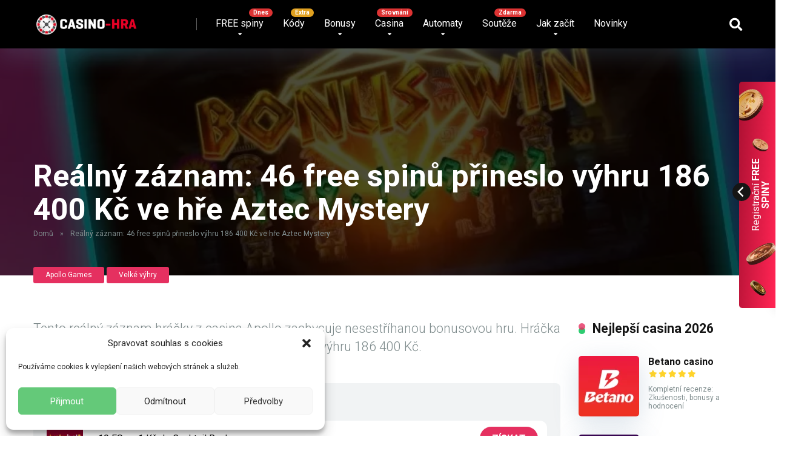

--- FILE ---
content_type: text/html; charset=UTF-8
request_url: https://www.casino-hra.cz/realny-zaznam-46-free-spinu-prineslo-vyhru-186-400-kc-ve-hre-aztec-mystery/
body_size: 45771
content:
<!DOCTYPE html>
<html lang="cs">

<head><script>(function(w,i,g){w[g]=w[g]||[];if(typeof w[g].push=='function')w[g].push(i)})
(window,'G-Q71T3K55GJ','google_tags_first_party');</script><script async src="/ds37/"></script>
			<script>
				window.dataLayer = window.dataLayer || [];
				function gtag(){dataLayer.push(arguments);}
				gtag('js', new Date());
				gtag('set', 'developer_id.dY2E1Nz', true);
				
			</script>
			

    <meta charset="UTF-8" />
    <meta http-equiv="X-UA-Compatible" content="IE=edge" />
    <meta name="viewport" id="viewport" content="width=device-width, initial-scale=1.0">
        <link rel="preconnect" href="https://fonts.gstatic.com" crossorigin>
    <link rel="dns-prefetch" href="//fonts.gstatic.com">
    <link rel="preconnect" href="https://cdn.onesignal.com" crossorigin>
    <link rel="dns-prefetch" href="//cdn.onesignal.com">
<meta name='robots' content='index, follow, max-image-preview:large, max-snippet:-1, max-video-preview:-1' />
    <link rel="preload" as="font" href="https://www.casino-hra.cz/wp-content/themes/mercury-ch/fontawesome/webfonts/fa-regular-400.woff2"
        type="font/woff2" crossorigin="anonymous">
    <link rel="preload" as="font" href="https://www.casino-hra.cz/wp-content/themes/mercury-ch/fontawesome/webfonts/fa-solid-900.woff2"
        type="font/woff2" crossorigin="anonymous">

	<!-- This site is optimized with the Yoast SEO plugin v26.6 - https://yoast.com/wordpress/plugins/seo/ -->
	<title>Reálný záznam: 46 free spinů přineslo výhru 186 400 Kč ve hře Aztec Mystery - Casino-hra.cz</title>
	<link rel="canonical" href="https://www.casino-hra.cz/realny-zaznam-46-free-spinu-prineslo-vyhru-186-400-kc-ve-hre-aztec-mystery/" />
	<meta property="og:locale" content="cs_CZ" />
	<meta property="og:type" content="article" />
	<meta property="og:title" content="Reálný záznam: 46 free spinů přineslo výhru 186 400 Kč ve hře Aztec Mystery - Casino-hra.cz" />
	<meta property="og:description" content="Tento reálný záznam hráčky z casina Apollo zachycuje nesestříhanou bonusovou hru. Hráčka trefila celkem 46 free spinů a ty ji přinesli celkovou výhru 186 400 Kč." />
	<meta property="og:url" content="https://www.casino-hra.cz/realny-zaznam-46-free-spinu-prineslo-vyhru-186-400-kc-ve-hre-aztec-mystery/" />
	<meta property="og:site_name" content="Casino-hra.cz" />
	<meta property="article:publisher" content="https://www.facebook.com/groups/freespiny" />
	<meta property="article:published_time" content="2023-01-23T09:54:53+00:00" />
	<meta property="article:modified_time" content="2023-01-25T08:14:51+00:00" />
	<meta property="og:image" content="https://www.casino-hra.cz/wp-content/uploads/2023/01/Snimek-obrazovky-2023-01-23-v-10.53.08.webp" />
	<meta property="og:image:width" content="800" />
	<meta property="og:image:height" content="802" />
	<meta property="og:image:type" content="image/webp" />
	<meta name="author" content="Lukáš Nenadál" />
	<meta name="twitter:label1" content="Napsal(a)" />
	<meta name="twitter:data1" content="Lukáš Nenadál" />
	<meta name="twitter:label2" content="Odhadovaná doba čtení" />
	<meta name="twitter:data2" content="2 minuty" />
	<script type="application/ld+json" class="yoast-schema-graph">{"@context":"https://schema.org","@graph":[{"@type":"Article","@id":"https://www.casino-hra.cz/realny-zaznam-46-free-spinu-prineslo-vyhru-186-400-kc-ve-hre-aztec-mystery/#article","isPartOf":{"@id":"https://www.casino-hra.cz/realny-zaznam-46-free-spinu-prineslo-vyhru-186-400-kc-ve-hre-aztec-mystery/"},"author":{"name":"Lukáš Nenadál","@id":"https://www.casino-hra.cz/#/schema/person/9b43a95ae3620fa6dec3d9456b0daf7a"},"headline":"Reálný záznam: 46 free spinů přineslo výhru 186 400 Kč ve hře Aztec Mystery","datePublished":"2023-01-23T09:54:53+00:00","dateModified":"2023-01-25T08:14:51+00:00","mainEntityOfPage":{"@id":"https://www.casino-hra.cz/realny-zaznam-46-free-spinu-prineslo-vyhru-186-400-kc-ve-hre-aztec-mystery/"},"wordCount":262,"commentCount":0,"publisher":{"@id":"https://www.casino-hra.cz/#organization"},"image":{"@id":"https://www.casino-hra.cz/realny-zaznam-46-free-spinu-prineslo-vyhru-186-400-kc-ve-hre-aztec-mystery/#primaryimage"},"thumbnailUrl":"https://www.casino-hra.cz/wp-content/uploads/2023/01/Snimek-obrazovky-2023-01-23-v-10.53.08.webp","keywords":["Apollo casino","casino výhry","Video záznam","Výherci"],"articleSection":["Apollo Games","Velké výhry"],"inLanguage":"cs","potentialAction":[{"@type":"CommentAction","name":"Comment","target":["https://www.casino-hra.cz/realny-zaznam-46-free-spinu-prineslo-vyhru-186-400-kc-ve-hre-aztec-mystery/#respond"]}]},{"@type":"WebPage","@id":"https://www.casino-hra.cz/realny-zaznam-46-free-spinu-prineslo-vyhru-186-400-kc-ve-hre-aztec-mystery/","url":"https://www.casino-hra.cz/realny-zaznam-46-free-spinu-prineslo-vyhru-186-400-kc-ve-hre-aztec-mystery/","name":"Reálný záznam: 46 free spinů přineslo výhru 186 400 Kč ve hře Aztec Mystery - Casino-hra.cz","isPartOf":{"@id":"https://www.casino-hra.cz/#website"},"primaryImageOfPage":{"@id":"https://www.casino-hra.cz/realny-zaznam-46-free-spinu-prineslo-vyhru-186-400-kc-ve-hre-aztec-mystery/#primaryimage"},"image":{"@id":"https://www.casino-hra.cz/realny-zaznam-46-free-spinu-prineslo-vyhru-186-400-kc-ve-hre-aztec-mystery/#primaryimage"},"thumbnailUrl":"https://www.casino-hra.cz/wp-content/uploads/2023/01/Snimek-obrazovky-2023-01-23-v-10.53.08.webp","datePublished":"2023-01-23T09:54:53+00:00","dateModified":"2023-01-25T08:14:51+00:00","breadcrumb":{"@id":"https://www.casino-hra.cz/realny-zaznam-46-free-spinu-prineslo-vyhru-186-400-kc-ve-hre-aztec-mystery/#breadcrumb"},"inLanguage":"cs","potentialAction":[{"@type":"ReadAction","target":["https://www.casino-hra.cz/realny-zaznam-46-free-spinu-prineslo-vyhru-186-400-kc-ve-hre-aztec-mystery/"]}]},{"@type":"ImageObject","inLanguage":"cs","@id":"https://www.casino-hra.cz/realny-zaznam-46-free-spinu-prineslo-vyhru-186-400-kc-ve-hre-aztec-mystery/#primaryimage","url":"https://www.casino-hra.cz/wp-content/uploads/2023/01/Snimek-obrazovky-2023-01-23-v-10.53.08.webp","contentUrl":"https://www.casino-hra.cz/wp-content/uploads/2023/01/Snimek-obrazovky-2023-01-23-v-10.53.08.webp","width":800,"height":802,"caption":"Reálný záznam: 46 free spinů přineslo výhru 186 400 Kč ve hře Aztec Mystery"},{"@type":"BreadcrumbList","@id":"https://www.casino-hra.cz/realny-zaznam-46-free-spinu-prineslo-vyhru-186-400-kc-ve-hre-aztec-mystery/#breadcrumb","itemListElement":[{"@type":"ListItem","position":1,"name":"Domů","item":"https://www.casino-hra.cz/"},{"@type":"ListItem","position":2,"name":"Reálný záznam: 46 free spinů přineslo výhru 186 400 Kč ve hře Aztec Mystery"}]},{"@type":"WebSite","@id":"https://www.casino-hra.cz/#website","url":"https://www.casino-hra.cz/","name":"Casino-hra.cz","description":"FREE spiny dnes","publisher":{"@id":"https://www.casino-hra.cz/#organization"},"potentialAction":[{"@type":"SearchAction","target":{"@type":"EntryPoint","urlTemplate":"https://www.casino-hra.cz/?s={search_term_string}"},"query-input":{"@type":"PropertyValueSpecification","valueRequired":true,"valueName":"search_term_string"}}],"inLanguage":"cs"},{"@type":"Organization","@id":"https://www.casino-hra.cz/#organization","name":"Casino hra","url":"https://www.casino-hra.cz/","logo":{"@type":"ImageObject","inLanguage":"cs","@id":"https://www.casino-hra.cz/#/schema/logo/image/","url":"https://www.casino-hra.cz/wp-content/uploads/2021/09/cropped-casinohralogobile-1.png","contentUrl":"https://www.casino-hra.cz/wp-content/uploads/2021/09/cropped-casinohralogobile-1.png","width":380,"height":88,"caption":"Casino hra"},"image":{"@id":"https://www.casino-hra.cz/#/schema/logo/image/"},"sameAs":["https://www.facebook.com/groups/freespiny"]},{"@type":"Person","@id":"https://www.casino-hra.cz/#/schema/person/9b43a95ae3620fa6dec3d9456b0daf7a","name":"Lukáš Nenadál","image":{"@type":"ImageObject","inLanguage":"cs","@id":"https://www.casino-hra.cz/#/schema/person/image/","url":"https://www.casino-hra.cz/wp-content/uploads/2025/11/Lukas.webp","contentUrl":"https://www.casino-hra.cz/wp-content/uploads/2025/11/Lukas.webp","caption":"Lukáš Nenadál"},"description":"Lukáš Nenadal je šéfredaktorem Casino-hra.cz, kde už roky hlídá, aby se k hráčům dostávaly jen férové informace bez pozlátka. Nejraději píše o strategiích – jak přistupovat ke hře chytřeji, jak si hlídat bankroll a jak poznat bonusy, které mají smysl, od těch, co jsou jen marketingový trik. Kasina aktivně testuje, sleduje české promo akce, nové automaty i cashbacky a všechny zkušenosti pak převádí do textů psaných lidsky, s nadhledem a bez zbytečné omáčky. Jeho cílem je, aby hráči rozuměli tomu, co dělají, bavili se u toho a nenechali se nachytat na nabídky, které nejsou tak výhodné, jak vypadají.","sameAs":["https://www.linkedin.com/in/lukáš-nenadál-42433b39a/"],"url":"https://www.casino-hra.cz/author/hally/"}]}</script>
	<!-- / Yoast SEO plugin. -->


<link rel='dns-prefetch' href='//fonts.googleapis.com' />
<link rel="alternate" type="application/rss+xml" title="Casino-hra.cz &raquo; RSS zdroj" href="https://www.casino-hra.cz/feed/" />
<link rel="alternate" type="application/rss+xml" title="Casino-hra.cz &raquo; RSS komentářů" href="https://www.casino-hra.cz/comments/feed/" />
<link rel="alternate" type="application/rss+xml" title="Casino-hra.cz &raquo; RSS komentářů pro Reálný záznam: 46 free spinů přineslo výhru 186 400 Kč ve hře Aztec Mystery" href="https://www.casino-hra.cz/realny-zaznam-46-free-spinu-prineslo-vyhru-186-400-kc-ve-hre-aztec-mystery/feed/" />
<style type="text/css">.brave_popup{display:none}</style><script data-no-optimize="1" type="283e75297a9d9eb1c6170f4b-text/javascript"> var brave_popup_data = {}; var bravepop_emailValidation=false; var brave_popup_videos = {};  var brave_popup_formData = {};var brave_popup_adminUser = false; var brave_popup_pageInfo = {"type":"single","pageID":43985,"singleType":"post"};  var bravepop_emailSuggestions={};</script><link rel="alternate" title="oEmbed (JSON)" type="application/json+oembed" href="https://www.casino-hra.cz/wp-json/oembed/1.0/embed?url=https%3A%2F%2Fwww.casino-hra.cz%2Frealny-zaznam-46-free-spinu-prineslo-vyhru-186-400-kc-ve-hre-aztec-mystery%2F" />
<link rel="alternate" title="oEmbed (XML)" type="text/xml+oembed" href="https://www.casino-hra.cz/wp-json/oembed/1.0/embed?url=https%3A%2F%2Fwww.casino-hra.cz%2Frealny-zaznam-46-free-spinu-prineslo-vyhru-186-400-kc-ve-hre-aztec-mystery%2F&#038;format=xml" />
<style id='wp-img-auto-sizes-contain-inline-css'>
img:is([sizes=auto i],[sizes^="auto," i]){contain-intrinsic-size:3000px 1500px}
/*# sourceURL=wp-img-auto-sizes-contain-inline-css */
</style>
<style id='wp-emoji-styles-inline-css'>

	img.wp-smiley, img.emoji {
		display: inline !important;
		border: none !important;
		box-shadow: none !important;
		height: 1em !important;
		width: 1em !important;
		margin: 0 0.07em !important;
		vertical-align: -0.1em !important;
		background: none !important;
		padding: 0 !important;
	}
/*# sourceURL=wp-emoji-styles-inline-css */
</style>
<style id='wp-block-library-inline-css'>
:root{--wp-block-synced-color:#7a00df;--wp-block-synced-color--rgb:122,0,223;--wp-bound-block-color:var(--wp-block-synced-color);--wp-editor-canvas-background:#ddd;--wp-admin-theme-color:#007cba;--wp-admin-theme-color--rgb:0,124,186;--wp-admin-theme-color-darker-10:#006ba1;--wp-admin-theme-color-darker-10--rgb:0,107,160.5;--wp-admin-theme-color-darker-20:#005a87;--wp-admin-theme-color-darker-20--rgb:0,90,135;--wp-admin-border-width-focus:2px}@media (min-resolution:192dpi){:root{--wp-admin-border-width-focus:1.5px}}.wp-element-button{cursor:pointer}:root .has-very-light-gray-background-color{background-color:#eee}:root .has-very-dark-gray-background-color{background-color:#313131}:root .has-very-light-gray-color{color:#eee}:root .has-very-dark-gray-color{color:#313131}:root .has-vivid-green-cyan-to-vivid-cyan-blue-gradient-background{background:linear-gradient(135deg,#00d084,#0693e3)}:root .has-purple-crush-gradient-background{background:linear-gradient(135deg,#34e2e4,#4721fb 50%,#ab1dfe)}:root .has-hazy-dawn-gradient-background{background:linear-gradient(135deg,#faaca8,#dad0ec)}:root .has-subdued-olive-gradient-background{background:linear-gradient(135deg,#fafae1,#67a671)}:root .has-atomic-cream-gradient-background{background:linear-gradient(135deg,#fdd79a,#004a59)}:root .has-nightshade-gradient-background{background:linear-gradient(135deg,#330968,#31cdcf)}:root .has-midnight-gradient-background{background:linear-gradient(135deg,#020381,#2874fc)}:root{--wp--preset--font-size--normal:16px;--wp--preset--font-size--huge:42px}.has-regular-font-size{font-size:1em}.has-larger-font-size{font-size:2.625em}.has-normal-font-size{font-size:var(--wp--preset--font-size--normal)}.has-huge-font-size{font-size:var(--wp--preset--font-size--huge)}.has-text-align-center{text-align:center}.has-text-align-left{text-align:left}.has-text-align-right{text-align:right}.has-fit-text{white-space:nowrap!important}#end-resizable-editor-section{display:none}.aligncenter{clear:both}.items-justified-left{justify-content:flex-start}.items-justified-center{justify-content:center}.items-justified-right{justify-content:flex-end}.items-justified-space-between{justify-content:space-between}.screen-reader-text{border:0;clip-path:inset(50%);height:1px;margin:-1px;overflow:hidden;padding:0;position:absolute;width:1px;word-wrap:normal!important}.screen-reader-text:focus{background-color:#ddd;clip-path:none;color:#444;display:block;font-size:1em;height:auto;left:5px;line-height:normal;padding:15px 23px 14px;text-decoration:none;top:5px;width:auto;z-index:100000}html :where(.has-border-color){border-style:solid}html :where([style*=border-top-color]){border-top-style:solid}html :where([style*=border-right-color]){border-right-style:solid}html :where([style*=border-bottom-color]){border-bottom-style:solid}html :where([style*=border-left-color]){border-left-style:solid}html :where([style*=border-width]){border-style:solid}html :where([style*=border-top-width]){border-top-style:solid}html :where([style*=border-right-width]){border-right-style:solid}html :where([style*=border-bottom-width]){border-bottom-style:solid}html :where([style*=border-left-width]){border-left-style:solid}html :where(img[class*=wp-image-]){height:auto;max-width:100%}:where(figure){margin:0 0 1em}html :where(.is-position-sticky){--wp-admin--admin-bar--position-offset:var(--wp-admin--admin-bar--height,0px)}@media screen and (max-width:600px){html :where(.is-position-sticky){--wp-admin--admin-bar--position-offset:0px}}

/*# sourceURL=wp-block-library-inline-css */
</style><style id='global-styles-inline-css'>
:root{--wp--preset--aspect-ratio--square: 1;--wp--preset--aspect-ratio--4-3: 4/3;--wp--preset--aspect-ratio--3-4: 3/4;--wp--preset--aspect-ratio--3-2: 3/2;--wp--preset--aspect-ratio--2-3: 2/3;--wp--preset--aspect-ratio--16-9: 16/9;--wp--preset--aspect-ratio--9-16: 9/16;--wp--preset--color--black: #000000;--wp--preset--color--cyan-bluish-gray: #abb8c3;--wp--preset--color--white: #ffffff;--wp--preset--color--pale-pink: #f78da7;--wp--preset--color--vivid-red: #cf2e2e;--wp--preset--color--luminous-vivid-orange: #ff6900;--wp--preset--color--luminous-vivid-amber: #fcb900;--wp--preset--color--light-green-cyan: #7bdcb5;--wp--preset--color--vivid-green-cyan: #00d084;--wp--preset--color--pale-cyan-blue: #8ed1fc;--wp--preset--color--vivid-cyan-blue: #0693e3;--wp--preset--color--vivid-purple: #9b51e0;--wp--preset--color--mercury-main: #2ecc71;--wp--preset--color--mercury-second: #e53060;--wp--preset--color--mercury-white: #fff;--wp--preset--color--mercury-gray: #263238;--wp--preset--color--mercury-emerald: #2edd6c;--wp--preset--color--mercury-alizarin: #e74c3c;--wp--preset--color--mercury-wisteria: #8e44ad;--wp--preset--color--mercury-peter-river: #3498db;--wp--preset--color--mercury-clouds: #ecf0f1;--wp--preset--gradient--vivid-cyan-blue-to-vivid-purple: linear-gradient(135deg,rgb(6,147,227) 0%,rgb(155,81,224) 100%);--wp--preset--gradient--light-green-cyan-to-vivid-green-cyan: linear-gradient(135deg,rgb(122,220,180) 0%,rgb(0,208,130) 100%);--wp--preset--gradient--luminous-vivid-amber-to-luminous-vivid-orange: linear-gradient(135deg,rgb(252,185,0) 0%,rgb(255,105,0) 100%);--wp--preset--gradient--luminous-vivid-orange-to-vivid-red: linear-gradient(135deg,rgb(255,105,0) 0%,rgb(207,46,46) 100%);--wp--preset--gradient--very-light-gray-to-cyan-bluish-gray: linear-gradient(135deg,rgb(238,238,238) 0%,rgb(169,184,195) 100%);--wp--preset--gradient--cool-to-warm-spectrum: linear-gradient(135deg,rgb(74,234,220) 0%,rgb(151,120,209) 20%,rgb(207,42,186) 40%,rgb(238,44,130) 60%,rgb(251,105,98) 80%,rgb(254,248,76) 100%);--wp--preset--gradient--blush-light-purple: linear-gradient(135deg,rgb(255,206,236) 0%,rgb(152,150,240) 100%);--wp--preset--gradient--blush-bordeaux: linear-gradient(135deg,rgb(254,205,165) 0%,rgb(254,45,45) 50%,rgb(107,0,62) 100%);--wp--preset--gradient--luminous-dusk: linear-gradient(135deg,rgb(255,203,112) 0%,rgb(199,81,192) 50%,rgb(65,88,208) 100%);--wp--preset--gradient--pale-ocean: linear-gradient(135deg,rgb(255,245,203) 0%,rgb(182,227,212) 50%,rgb(51,167,181) 100%);--wp--preset--gradient--electric-grass: linear-gradient(135deg,rgb(202,248,128) 0%,rgb(113,206,126) 100%);--wp--preset--gradient--midnight: linear-gradient(135deg,rgb(2,3,129) 0%,rgb(40,116,252) 100%);--wp--preset--font-size--small: 13px;--wp--preset--font-size--medium: 20px;--wp--preset--font-size--large: 36px;--wp--preset--font-size--x-large: 42px;--wp--preset--spacing--20: 0.44rem;--wp--preset--spacing--30: 0.67rem;--wp--preset--spacing--40: 1rem;--wp--preset--spacing--50: 1.5rem;--wp--preset--spacing--60: 2.25rem;--wp--preset--spacing--70: 3.38rem;--wp--preset--spacing--80: 5.06rem;--wp--preset--shadow--natural: 6px 6px 9px rgba(0, 0, 0, 0.2);--wp--preset--shadow--deep: 12px 12px 50px rgba(0, 0, 0, 0.4);--wp--preset--shadow--sharp: 6px 6px 0px rgba(0, 0, 0, 0.2);--wp--preset--shadow--outlined: 6px 6px 0px -3px rgb(255, 255, 255), 6px 6px rgb(0, 0, 0);--wp--preset--shadow--crisp: 6px 6px 0px rgb(0, 0, 0);}:where(.is-layout-flex){gap: 0.5em;}:where(.is-layout-grid){gap: 0.5em;}body .is-layout-flex{display: flex;}.is-layout-flex{flex-wrap: wrap;align-items: center;}.is-layout-flex > :is(*, div){margin: 0;}body .is-layout-grid{display: grid;}.is-layout-grid > :is(*, div){margin: 0;}:where(.wp-block-columns.is-layout-flex){gap: 2em;}:where(.wp-block-columns.is-layout-grid){gap: 2em;}:where(.wp-block-post-template.is-layout-flex){gap: 1.25em;}:where(.wp-block-post-template.is-layout-grid){gap: 1.25em;}.has-black-color{color: var(--wp--preset--color--black) !important;}.has-cyan-bluish-gray-color{color: var(--wp--preset--color--cyan-bluish-gray) !important;}.has-white-color{color: var(--wp--preset--color--white) !important;}.has-pale-pink-color{color: var(--wp--preset--color--pale-pink) !important;}.has-vivid-red-color{color: var(--wp--preset--color--vivid-red) !important;}.has-luminous-vivid-orange-color{color: var(--wp--preset--color--luminous-vivid-orange) !important;}.has-luminous-vivid-amber-color{color: var(--wp--preset--color--luminous-vivid-amber) !important;}.has-light-green-cyan-color{color: var(--wp--preset--color--light-green-cyan) !important;}.has-vivid-green-cyan-color{color: var(--wp--preset--color--vivid-green-cyan) !important;}.has-pale-cyan-blue-color{color: var(--wp--preset--color--pale-cyan-blue) !important;}.has-vivid-cyan-blue-color{color: var(--wp--preset--color--vivid-cyan-blue) !important;}.has-vivid-purple-color{color: var(--wp--preset--color--vivid-purple) !important;}.has-black-background-color{background-color: var(--wp--preset--color--black) !important;}.has-cyan-bluish-gray-background-color{background-color: var(--wp--preset--color--cyan-bluish-gray) !important;}.has-white-background-color{background-color: var(--wp--preset--color--white) !important;}.has-pale-pink-background-color{background-color: var(--wp--preset--color--pale-pink) !important;}.has-vivid-red-background-color{background-color: var(--wp--preset--color--vivid-red) !important;}.has-luminous-vivid-orange-background-color{background-color: var(--wp--preset--color--luminous-vivid-orange) !important;}.has-luminous-vivid-amber-background-color{background-color: var(--wp--preset--color--luminous-vivid-amber) !important;}.has-light-green-cyan-background-color{background-color: var(--wp--preset--color--light-green-cyan) !important;}.has-vivid-green-cyan-background-color{background-color: var(--wp--preset--color--vivid-green-cyan) !important;}.has-pale-cyan-blue-background-color{background-color: var(--wp--preset--color--pale-cyan-blue) !important;}.has-vivid-cyan-blue-background-color{background-color: var(--wp--preset--color--vivid-cyan-blue) !important;}.has-vivid-purple-background-color{background-color: var(--wp--preset--color--vivid-purple) !important;}.has-black-border-color{border-color: var(--wp--preset--color--black) !important;}.has-cyan-bluish-gray-border-color{border-color: var(--wp--preset--color--cyan-bluish-gray) !important;}.has-white-border-color{border-color: var(--wp--preset--color--white) !important;}.has-pale-pink-border-color{border-color: var(--wp--preset--color--pale-pink) !important;}.has-vivid-red-border-color{border-color: var(--wp--preset--color--vivid-red) !important;}.has-luminous-vivid-orange-border-color{border-color: var(--wp--preset--color--luminous-vivid-orange) !important;}.has-luminous-vivid-amber-border-color{border-color: var(--wp--preset--color--luminous-vivid-amber) !important;}.has-light-green-cyan-border-color{border-color: var(--wp--preset--color--light-green-cyan) !important;}.has-vivid-green-cyan-border-color{border-color: var(--wp--preset--color--vivid-green-cyan) !important;}.has-pale-cyan-blue-border-color{border-color: var(--wp--preset--color--pale-cyan-blue) !important;}.has-vivid-cyan-blue-border-color{border-color: var(--wp--preset--color--vivid-cyan-blue) !important;}.has-vivid-purple-border-color{border-color: var(--wp--preset--color--vivid-purple) !important;}.has-vivid-cyan-blue-to-vivid-purple-gradient-background{background: var(--wp--preset--gradient--vivid-cyan-blue-to-vivid-purple) !important;}.has-light-green-cyan-to-vivid-green-cyan-gradient-background{background: var(--wp--preset--gradient--light-green-cyan-to-vivid-green-cyan) !important;}.has-luminous-vivid-amber-to-luminous-vivid-orange-gradient-background{background: var(--wp--preset--gradient--luminous-vivid-amber-to-luminous-vivid-orange) !important;}.has-luminous-vivid-orange-to-vivid-red-gradient-background{background: var(--wp--preset--gradient--luminous-vivid-orange-to-vivid-red) !important;}.has-very-light-gray-to-cyan-bluish-gray-gradient-background{background: var(--wp--preset--gradient--very-light-gray-to-cyan-bluish-gray) !important;}.has-cool-to-warm-spectrum-gradient-background{background: var(--wp--preset--gradient--cool-to-warm-spectrum) !important;}.has-blush-light-purple-gradient-background{background: var(--wp--preset--gradient--blush-light-purple) !important;}.has-blush-bordeaux-gradient-background{background: var(--wp--preset--gradient--blush-bordeaux) !important;}.has-luminous-dusk-gradient-background{background: var(--wp--preset--gradient--luminous-dusk) !important;}.has-pale-ocean-gradient-background{background: var(--wp--preset--gradient--pale-ocean) !important;}.has-electric-grass-gradient-background{background: var(--wp--preset--gradient--electric-grass) !important;}.has-midnight-gradient-background{background: var(--wp--preset--gradient--midnight) !important;}.has-small-font-size{font-size: var(--wp--preset--font-size--small) !important;}.has-medium-font-size{font-size: var(--wp--preset--font-size--medium) !important;}.has-large-font-size{font-size: var(--wp--preset--font-size--large) !important;}.has-x-large-font-size{font-size: var(--wp--preset--font-size--x-large) !important;}
/*# sourceURL=global-styles-inline-css */
</style>

<style id='classic-theme-styles-inline-css'>
/*! This file is auto-generated */
.wp-block-button__link{color:#fff;background-color:#32373c;border-radius:9999px;box-shadow:none;text-decoration:none;padding:calc(.667em + 2px) calc(1.333em + 2px);font-size:1.125em}.wp-block-file__button{background:#32373c;color:#fff;text-decoration:none}
/*# sourceURL=/wp-includes/css/classic-themes.min.css */
</style>
<link rel='stylesheet' id='aces-style-css' href='https://www.casino-hra.cz/wp-content/plugins/aces/css/aces-style.css?ver=3.0.8' media='all' />
<link rel='stylesheet' id='aces-media-css' href='https://www.casino-hra.cz/wp-content/plugins/aces/css/aces-media.css?ver=3.0.8' media='all' />
<link rel='stylesheet' id='cmplz-general-css' href='https://www.casino-hra.cz/wp-content/plugins/complianz-gdpr/assets/css/cookieblocker.min.css?ver=1766057493' media='all' />
<link rel='stylesheet' id='swiper-css' href='https://www.casino-hra.cz/wp-content/themes/mercury-ch/css/swiper-bundle.min.css?ver=1756991278' media='all' />
<link rel='stylesheet' id='explicit-ch-bootstrap-css-css' href='https://www.casino-hra.cz/wp-content/themes/mercury-ch/css/bootstrap.min.css?ver=6.9' media='all' />
<link rel='stylesheet' id='mercury-googlefonts-css' href='//fonts.googleapis.com/css2?family=Roboto:wght@300;400;700;900&#038;display=swap' media='all' />
<link rel='stylesheet' id='font-awesome-css' href='https://www.casino-hra.cz/wp-content/themes/mercury-ch/fontawesome/css/all.min.css?ver=6.7.2' media='all' />
<link rel='stylesheet' id='owl-carousel-css' href='https://www.casino-hra.cz/wp-content/themes/mercury/css/owl.carousel.min.css?ver=2.3.4' media='all' />
<link rel='stylesheet' id='owl-carousel-animate-css' href='https://www.casino-hra.cz/wp-content/themes/mercury/css/animate.css?ver=2.3.4' media='all' />
<link rel='stylesheet' id='mercury-style-css' href='https://www.casino-hra.cz/wp-content/themes/mercury-ch/style.css?ver=3.9.12' media='all' />
<style id='mercury-style-inline-css'>


/* Main Color */

.has-mercury-main-color,
.home-page .textwidget a:hover,
.space-header-2-top-soc a:hover,
.space-header-menu ul.main-menu li a:hover,
.space-header-menu ul.main-menu li:hover a,
.space-header-2-nav ul.main-menu li a:hover,
.space-header-2-nav ul.main-menu li:hover a,
.space-page-content a:hover,
.space-pros-cons ul li a:hover,
.space-pros-cons ol li a:hover,
.space-companies-2-archive-item-desc a:hover,
.space-organizations-3-archive-item-terms-ins a:hover,
.space-organizations-7-archive-item-terms a:hover,
.space-organizations-8-archive-item-terms a:hover,
.space-comments-form-box p.comment-notes span.required,
form.comment-form p.comment-notes span.required {
	color: #2ecc71;
}

input[type="submit"],
.has-mercury-main-background-color,
.space-block-title span:after,
.space-widget-title span:after,
.space-companies-archive-item-button a,
.space-companies-sidebar-item-button a,
.space-organizations-3-archive-item-count,
.space-organizations-3-archive-item-count-2,
.space-units-archive-item-button a,
.space-units-sidebar-item-button a,
.space-aces-single-offer-info-button-ins a,
.space-offers-archive-item-button a,
.home-page .widget_mc4wp_form_widget .space-widget-title::after,
.space-content-section .widget_mc4wp_form_widget .space-widget-title::after {
	background-color: #2ecc71;
}

.space-header-menu ul.main-menu li a:hover,
.space-header-menu ul.main-menu li:hover a,
.space-header-2-nav ul.main-menu li a:hover,
.space-header-2-nav ul.main-menu li:hover a {
	border-bottom: 2px solid #2ecc71;
}
.space-header-2-top-soc a:hover {
	border: 1px solid #2ecc71;
}
.space-companies-archive-item-button a:hover,
.space-units-archive-item-button a:hover,
.space-offers-archive-item-button a:hover,
.space-aces-single-offer-info-button-ins a:hover {
    box-shadow: 0px 8px 30px 0px rgba(46,204,113, 0.60) !important;
}

/* Second Color */

.has-mercury-second-color,
.space-page-content a,
.space-pros-cons ul li a,
.space-pros-cons ol li a,
.space-page-content ul li:before,
.home-page .textwidget ul li:before,
.space-widget ul li a:hover,
.space-page-content ul.space-mark li:before,
.home-page .textwidget a,
#recentcomments li a:hover,
#recentcomments li span.comment-author-link a:hover,
h3.comment-reply-title small a,
.space-shortcode-wrap .space-companies-sidebar-item-title p a,
.space-companies-sidebar-2-item-desc a,
.space-companies-sidebar-item-title p a,
.space-companies-archive-item-short-desc a,
.space-companies-2-archive-item-desc a,
.space-organizations-3-archive-item-terms-ins a,
.space-organizations-7-archive-item-terms a,
.space-organizations-8-archive-item-terms a,
.space-organization-content-info a,
.space-organization-style-2-calltoaction-text-ins a,
.space-organization-details-item-title span,
.space-organization-style-2-ratings-all-item-value i,
.space-organization-style-2-calltoaction-text-ins a,
.space-organization-content-short-desc a,
.space-organization-header-short-desc a,
.space-organization-content-rating-stars i,
.space-organization-content-rating-overall .star-rating .star,
.space-companies-archive-item-rating .star-rating .star,
.space-organization-content-logo-stars i,
.space-organization-content-logo-stars .star-rating .star,
.space-companies-2-archive-item-rating .star-rating .star,
.space-organizations-3-archive-item-rating-box .star-rating .star,
.space-organizations-4-archive-item-title .star-rating .star,
.space-companies-sidebar-2-item-rating .star-rating .star,
.space-comments-list-item-date a.comment-reply-link,
.space-categories-list-box ul li a,
.space-news-10-item-category a,
.small .space-news-11-item-category a,
#scrolltop,
.widget_mc4wp_form_widget .mc4wp-response a,
.space-header-height.dark .space-header-menu ul.main-menu li a:hover,
.space-header-height.dark .space-header-menu ul.main-menu li:hover a,
.space-header-2-height.dark .space-header-2-nav ul.main-menu li a:hover,
.space-header-2-height.dark .space-header-2-nav ul.main-menu li:hover a,
.space-header-2-height.dark .space-header-2-top-soc a:hover,
.space-organization-header-logo-rating i,
.wp-block-latest-comments__comment-meta a {
	color: #e53060;
}

.space-title-box-category a,
.has-mercury-second-background-color,
.space-organization-details-item-links a:hover,
.space-news-2-small-item-img-category a,
.space-news-2-item-big-box-category span,
.space-block-title span:before,
.space-widget-title span:before,
.space-news-4-item.small-news-block .space-news-4-item-img-category a,
.space-news-4-item.big-news-block .space-news-4-item-top-category span,
.space-news-6-item-top-category span,
.space-news-7-item-category span,
.space-news-3-item-img-category a,
.space-news-8-item-title-category span,
.space-news-9-item-info-category span,
.space-archive-loop-item-img-category a,
.space-organizations-3-archive-item:first-child .space-organizations-3-archive-item-count,
.space-organizations-3-archive-item:first-child .space-organizations-3-archive-item-count-2,
.space-single-offer.space-dark-style .space-aces-single-offer-info-button-ins a,
.space-offers-archive-item.space-dark-style .space-offers-archive-item-button a,
nav.pagination a,
.space-load-more-button,
nav.comments-pagination a,
nav.pagination-post a span.page-number,
.widget_tag_cloud a,
.space-footer-top-age span.age-limit,
.space-footer-top-soc a:hover,
.home-page .widget_mc4wp_form_widget .mc4wp-form-fields .space-subscribe-filds button,
.space-content-section .widget_mc4wp_form_widget .mc4wp-form-fields .space-subscribe-filds button {
	background-color: #e53060;
}

.space-footer-top-soc a:hover,
.space-header-2-height.dark .space-header-2-top-soc a:hover,
.space-categories-list-box ul li a {
	border: 1px solid #e53060;
}

.space-header-height.dark .space-header-menu ul.main-menu li a:hover,
.space-header-height.dark .space-header-menu ul.main-menu li:hover a,
.space-header-2-height.dark .space-header-2-nav ul.main-menu li a:hover,
.space-header-2-height.dark .space-header-2-nav ul.main-menu li:hover a {
	border-bottom: 2px solid #e53060;
}

.space-offers-archive-item.space-dark-style .space-offers-archive-item-button a:hover,
.space-single-offer.space-dark-style .space-aces-single-offer-info-button-ins a:hover {
    box-shadow: 0px 8px 30px 0px rgba(229,48,96, 0.60) !important;
}

.space-text-gradient {
	background: #2ecc71;
	background: -webkit-linear-gradient(to right, #2ecc71 0%, #e53060 100%);
	background: -moz-linear-gradient(to right, #2ecc71 0%, #e53060 100%);
	background: linear-gradient(to right, #2ecc71 0%, #e53060 100%);
}

/* Stars Color */

.star,
.fa-star {
	color: #ffd32a!important;
}

.space-rating-star-background {
	background-color: #ffd32a;
}

/* Custom header layout colors */

/* --- Header #1 Style --- */

.space-header-height .space-header-wrap {
	background-color: #000000;
}
.space-header-height .space-header-top,
.space-header-height .space-header-logo-ins:after {
	background-color: #606060;
}
.space-header-height .space-header-top-soc a,
.space-header-height .space-header-top-menu ul li a {
	color: #ffd32a;
}
.space-header-height .space-header-top-soc a:hover ,
.space-header-height .space-header-top-menu ul li a:hover {
	color: #ffffff;
}
.space-header-height .space-header-logo a {
	color: #ffffff;
}
.space-header-height .space-header-logo span {
	color: #ffffff;
}
.space-header-height .space-header-menu ul.main-menu li,
.space-header-height .space-header-menu ul.main-menu li a,
.space-header-height .space-header-search {
	color: #ffffff;
}
.space-header-height .space-mobile-menu-icon div {
	background-color: #ffffff;
}
.space-header-height .space-header-menu ul.main-menu li a:hover,
.space-header-height .space-header-menu ul.main-menu li:hover a {
	color: #f73333;
	border-bottom: 2px solid #f73333;
}

.space-header-height .space-header-menu ul.main-menu li ul.sub-menu {
	background-color: #000000;
}

.space-header-height .space-header-menu ul.main-menu li ul.sub-menu li.menu-item-has-children:after,
.space-header-height .space-header-menu ul.main-menu li ul.sub-menu li a {
	color: #e0e0e0;
	border-bottom: 1px solid transparent;
}
.space-header-height .space-header-menu ul.main-menu li ul.sub-menu li a:hover {
	border-bottom: 1px solid transparent;
	color: #dd2525;
	text-decoration: none;
}

/* --- Header #2 Style --- */

.space-header-2-height .space-header-2-wrap,
.space-header-2-height .space-header-2-wrap.fixed .space-header-2-nav {
	background-color: #000000;
}
.space-header-2-height .space-header-2-top-ins {
	border-bottom: 1px solid #606060;
}
.space-header-2-height .space-header-2-top-soc a,
.space-header-2-height .space-header-search {
	color: #ffd32a;
}
.space-header-2-height .space-header-2-top-soc a {
	border: 1px solid #ffd32a;
}
.space-header-2-height .space-mobile-menu-icon div {
	background-color: #ffd32a;
}
.space-header-2-height .space-header-2-top-soc a:hover {
	color: #ffffff;
	border: 1px solid #ffffff;
}
.space-header-2-height .space-header-2-top-logo a {
	color: #ffffff;
}
.space-header-2-height .space-header-2-top-logo span {
	color: #ffffff;
}
.space-header-2-height .space-header-2-nav ul.main-menu li,
.space-header-2-height .space-header-2-nav ul.main-menu li a {
	color: #ffffff;
}
.space-header-2-height .space-header-2-nav ul.main-menu li a:hover,
.space-header-2-height .space-header-2-nav ul.main-menu li:hover a {
	color: #f73333;
	border-bottom: 2px solid #f73333;
}
.space-header-2-height .space-header-2-nav ul.main-menu li ul.sub-menu {
	background-color: #000000;
}
.space-header-2-height .space-header-2-nav ul.main-menu li ul.sub-menu li a,
.space-header-2-height .space-header-2-nav ul.main-menu li ul.sub-menu li.menu-item-has-children:after {
	color: #e0e0e0;
	border-bottom: 1px solid transparent;
}
.space-header-2-height .space-header-2-nav ul.main-menu li ul.sub-menu li a:hover {
	border-bottom: 1px solid transparent;
	color: #dd2525;
	text-decoration: none;
}

/* Title box colors */

.space-title-box,
.space-archive-title-box {
    background-color: #f1f3f4 !important;
}
.space-title-box-h1 h1,
.space-archive-title-box-h1 h1 {
    color: #151515;
}
.space-title-box .space-page-content-excerpt p,
.author .space-page-content-excerpt p,
.space-title-box .space-breadcrumbs,
.space-title-box .space-breadcrumbs a,
.space-archive-title-box .space-breadcrumbs,
.space-archive-title-box .space-breadcrumbs a {
    color: #7f8c8d !important;
}

/* --- Mobile Menu Style --- */

.space-mobile-menu .space-mobile-menu-block {
	background-color: #000000;
}
.space-mobile-menu .space-mobile-menu-copy {
	border-top: 1px solid #606060;
}
.space-mobile-menu .space-mobile-menu-copy {
	color: #ffd32a;
}
.space-mobile-menu .space-mobile-menu-copy a {
	color: #ffd32a;
}
.space-mobile-menu .space-mobile-menu-copy a:hover {
	color: #ffffff;
}
.space-mobile-menu .space-mobile-menu-header a {
	color: #ffffff;
}
.space-mobile-menu .space-mobile-menu-header span {
	color: #ffffff;
}
.space-mobile-menu .space-mobile-menu-list ul li {
	color: #ffffff;
}
.space-mobile-menu .space-mobile-menu-list ul li a {
	color: #ffffff;
}
.space-mobile-menu .space-close-icon .to-right,
.space-mobile-menu .space-close-icon .to-left {
	background-color: #ffffff;
}

/* --- New - Label for the main menu items --- */

ul.main-menu > li.new > a:before,
.space-mobile-menu-list > ul > li.new:before {
	content: "Dnes";
    color: #ffffff;
    background-color: #dd3333;
}

/* --- Best - Label for the main menu items --- */

ul.main-menu > li.best > a:before,
.space-mobile-menu-list > ul > li.best:before {
	content: "Zdarma";
    color: #ffffff;
    background-color: #dd3333;
}

/* --- Hot - Label for the main menu items --- */

ul.main-menu > li.hot > a:before,
.space-mobile-menu-list > ul > li.hot:before {
	content: "Extra";
    color: #ffffff;
    background-color: #e0a01f;
}

/* --- Top - Label for the main menu items --- */

ul.main-menu > li.top > a:before,
.space-mobile-menu-list > ul > li.top:before {
	content: "Srovnání";
    color: #ffffff;
    background-color: #dd3333;
}

/* --- Fair - Label for the main menu items --- */

ul.main-menu > li.fair > a:before,
.space-mobile-menu-list > ul > li.fair:before {
	content: "Blog";
    color: #ffffff;
    background-color: #8e8e8e;
}

/* Play Now - The button color */

.space-organization-content-button a,
.space-unit-content-button a,
.space-organizations-3-archive-item-button-ins a,
.space-organizations-4-archive-item-button-two-ins a,
.space-shortcode-wrap .space-organizations-3-archive-item-button-ins a,
.space-shortcode-wrap .space-organizations-4-archive-item-button-two-ins a {
    color: #ffffff !important;
    background-color: #2ecc71 !important;
}

.space-organization-content-button a:hover,
.space-unit-content-button a:hover,
.space-organizations-3-archive-item-button-ins a:hover,
.space-organizations-4-archive-item-button-two-ins a:hover {
    box-shadow: 0px 0px 15px 0px rgba(46,204,113, 0.55) !important;
}

.space-organization-header-button a.space-style-2-button,
.space-organization-style-2-calltoaction-button-ins a.space-calltoaction-button,
.space-style-3-organization-header-button a.space-style-3-button,
.space-organizations-7-archive-item-button-two a,
.space-organizations-8-archive-item-button-two a,
.space-organization-float-bar-button-wrap a {
    color: #ffffff !important;
    background-color: #2ecc71 !important;
    box-shadow: 0px 5px 15px 0px rgba(46,204,113, 0.55) !important;
}
.space-organization-header-button a.space-style-2-button:hover,
.space-organization-style-2-calltoaction-button-ins a.space-calltoaction-button:hover,
.space-style-3-organization-header-button a.space-style-3-button:hover,
.space-organizations-7-archive-item-button-two a:hover,
.space-organizations-8-archive-item-button-two a:hover,
.space-organization-float-bar-button-wrap a:hover {
    box-shadow: 0px 5px 15px 0px rgba(46,204,113, 0) !important;
}

.space-organizations-5-archive-item-button1 a,
.space-organizations-6-archive-item-button1 a,
.space-units-2-archive-item-button1 a,
.space-units-3-archive-item-button1 a {
    color: #ffffff !important;
    background-color: #2ecc71 !important;
    box-shadow: 0px 10px 15px 0px rgba(46,204,113, 0.5) !important;
}
.space-organizations-5-archive-item-button1 a:hover,
.space-organizations-6-archive-item-button1 a:hover,
.space-units-2-archive-item-button1 a:hover,
.space-units-3-archive-item-button1 a:hover {
    box-shadow: 0px 10px 15px 0px rgba(46,204,113, 0) !important;
}

/* Read Review - The button color */

.space-organizations-3-archive-item-button-ins a:last-child,
.space-organizations-4-archive-item-button-one-ins a,
.space-shortcode-wrap .space-organizations-4-archive-item-button-one-ins a {
    color: #ffffff !important;
    background-color: #7f8c8d !important;
}

.space-organizations-3-archive-item-button-ins a:last-child:hover,
.space-organizations-4-archive-item-button-one-ins a:hover {
    box-shadow: 0px 0px 15px 0px rgba(127,140,141, 0.55) !important;
}
/*# sourceURL=mercury-style-inline-css */
</style>
<link rel='stylesheet' id='mercury-media-css' href='https://www.casino-hra.cz/wp-content/themes/mercury/css/media.css?ver=3.9.12' media='all' />
<link rel='stylesheet' id='fontawesome-css' href='https://www.casino-hra.cz/wp-content/themes/mercury-ch/fontawesome/css/all.min.css?ver=5.15.4' media='all' />
<!--n2css--><!--n2js--><script src="https://www.casino-hra.cz/wp-includes/js/jquery/jquery.min.js?ver=3.7.1" id="jquery-core-js" type="283e75297a9d9eb1c6170f4b-text/javascript"></script>
<script src="https://www.casino-hra.cz/wp-includes/js/jquery/jquery-migrate.min.js?ver=3.4.1" id="jquery-migrate-js" type="283e75297a9d9eb1c6170f4b-text/javascript"></script>
<script src="https://www.casino-hra.cz/wp-content/themes/mercury-ch/js/bootstrap.min.js?ver=6.9" id="explicit-ch-bootstrap-js-js" type="283e75297a9d9eb1c6170f4b-text/javascript"></script>
<script src="https://www.casino-hra.cz/wp-content/themes/mercury-ch/js/faq.js?ver=6.9" id="explicit-ch-faq-js-js" type="283e75297a9d9eb1c6170f4b-text/javascript"></script>
<script src="https://www.casino-hra.cz/wp-content/themes/mercury-ch/js/ds_front.js?ver=6.9" id="ds-front-js-js" type="283e75297a9d9eb1c6170f4b-text/javascript"></script>
<script src="https://www.casino-hra.cz/wp-content/themes/mercury-ch/js/game.js?ver=6.9" id="mch-game-js-js" type="283e75297a9d9eb1c6170f4b-text/javascript"></script>
<link rel="https://api.w.org/" href="https://www.casino-hra.cz/wp-json/" /><link rel="alternate" title="JSON" type="application/json" href="https://www.casino-hra.cz/wp-json/wp/v2/posts/43985" /><link rel="EditURI" type="application/rsd+xml" title="RSD" href="https://www.casino-hra.cz/xmlrpc.php?rsd" />
<meta name="generator" content="WordPress 6.9" />
<link rel='shortlink' href='https://www.casino-hra.cz/?p=43985' />
  <script src="https://cdn.onesignal.com/sdks/web/v16/OneSignalSDK.page.js" defer type="283e75297a9d9eb1c6170f4b-text/javascript"></script>
  <script type="283e75297a9d9eb1c6170f4b-text/javascript">
          window.OneSignalDeferred = window.OneSignalDeferred || [];
          OneSignalDeferred.push(async function(OneSignal) {
            await OneSignal.init({
              appId: "fe5dd7fe-a1c8-4ed3-ad62-da6315907304",
              serviceWorkerOverrideForTypical: true,
              path: "https://www.casino-hra.cz/wp-content/plugins/onesignal-free-web-push-notifications/sdk_files/",
              serviceWorkerParam: { scope: "/wp-content/plugins/onesignal-free-web-push-notifications/sdk_files/push/onesignal/" },
              serviceWorkerPath: "OneSignalSDKWorker.js",
            });
          });

          // Unregister the legacy OneSignal service worker to prevent scope conflicts
          if (navigator.serviceWorker) {
            navigator.serviceWorker.getRegistrations().then((registrations) => {
              // Iterate through all registered service workers
              registrations.forEach((registration) => {
                // Check the script URL to identify the specific service worker
                if (registration.active && registration.active.scriptURL.includes('OneSignalSDKWorker.js.php')) {
                  // Unregister the service worker
                  registration.unregister().then((success) => {
                    if (success) {
                      console.log('OneSignalSW: Successfully unregistered:', registration.active.scriptURL);
                    } else {
                      console.log('OneSignalSW: Failed to unregister:', registration.active.scriptURL);
                    }
                  });
                }
              });
            }).catch((error) => {
              console.error('Error fetching service worker registrations:', error);
            });
        }
        </script>
			<style>.cmplz-hidden {
					display: none !important;
				}</style><style type="text/css">.btn-new1 {
    background-color: #7f8c8d !important;
    background-image: none!important;
    background-repeat: no-repeat!important;
    border: none!important;
    color: #ffffff !important;
}

.btn-new1:hover {
    background-color: #57606f !important;
    background-image: none!important;
    background-repeat: no-repeat!important;
    border: none!important;
    box-shadow: 0px 0px 15px 0px rgb(127 140 141 / 55%) !important;
    color: #ffffff !important;
}

.btn-new2 {
    background-color: #2ecc71 !important;
    background-image: none!important;
    background-repeat: no-repeat!important;
    border: none!important;
    color: #ffffff !important;
}

.btn-new2:hover {
    background-color: #57606f !important;
    background-image: none!important;
    background-repeat: no-repeat!important;
    border: none!important;
    box-shadow: 0px 0px 15px 0px rgb(127 140 141 / 55%) !important;
    color: #ffffff !important;
}

.btn-new3 {
    background-color: #be2edd !important;
    background-image: none!important;
    background-repeat: no-repeat!important;
    border: none!important;
    color: #ffffff !important;
}

.btn-new3:hover {
    background-color: #57606f !important;
    background-image: none!important;
    background-repeat: no-repeat!important;
    border: none!important;
    box-shadow: 0px 0px 15px 0px rgb(127 140 141 / 55%) !important;
    color: #ffffff !important;
}

.btn-new4 {
    background-color: #ff2453 !important;
    background-image: none!important;
    background-repeat: no-repeat!important;
    border: none!important;
    color: #ffffff !important;
}

.btn-new4:hover {
    background-color: #57606f !important;
    background-image: none!important;
    background-repeat: no-repeat!important;
    border: none!important;
    box-shadow: 0px 0px 15px 0px rgb(127 140 141 / 55%) !important;
    color: #ffffff !important;
}

.btn-new5 {
    background-color: #4097f4 !important;
    background-image: none!important;
    background-repeat: no-repeat!important;
    border: none!important;
    color: #ffffff !important;
}

.btn-new5:hover {
    background-color: #57606f !important;
    background-image: none!important;
    background-repeat: no-repeat!important;
    border: none!important;
    box-shadow: 0px 0px 15px 0px rgb(127 140 141 / 55%) !important;
    color: #ffffff !important;
}

.btn-new6 {
    background-color: #7d173c !important;
    background-image: none!important;
    background-repeat: no-repeat!important;
    border: none!important;
    color: #ffffff !important;
}

.btn-new6:hover {
    background-color: #57606f !important;
    background-image: none!important;
    background-repeat: no-repeat!important;
    border: none!important;
    box-shadow: 0px 0px 15px 0px rgb(127 140 141 / 55%) !important;
    color: #ffffff !important;
}

.btn-new7 {
    background-color: #f7e24b !important;
    background-image: none!important;
    background-repeat: no-repeat!important;
    border: none!important;
    color: #000 !important;
}

.btn-new7:hover {
    background-color: #57606f !important;
    background-image: none!important;
    background-repeat: no-repeat!important;
    border: none!important;
    box-shadow: 0px 0px 15px 0px rgb(127 140 141 / 55%) !important;
    color: #000 !important;
}

.btn-new8 {
    background-color: #317247 !important;
    background-image: none!important;
    background-repeat: no-repeat!important;
    border: none!important;
    color: #ffffff !important;
}

.btn-new8:hover {
    background-color: #57606f !important;
    background-image: none!important;
    background-repeat: no-repeat!important;
    border: none!important;
    box-shadow: 0px 0px 15px 0px rgb(127 140 141 / 55%) !important;
    color: #ffffff !important;
}

.btn-new9 {
    background-color: #fade4c !important;
    background-image: none!important;
    background-repeat: no-repeat!important;
    border: none!important;
    color: #000 !important;
}

.btn-new9:hover {
    background-color: #57606f !important;
    background-image: none!important;
    background-repeat: no-repeat!important;
    border: none!important;
    box-shadow: 0px 0px 15px 0px rgb(127 140 141 / 55%) !important;
    color: #000 !important;
}

.alert-new1 {
    background-color: #7f8c8d !important;
    background-image: none!important;
    background-repeat: no-repeat!important;
    border: none!important;
    color: #ffffff !important;
}

.alert-new2 {
    background-color: #2ecc71 !important;
    background-image: none!important;
    background-repeat: no-repeat!important;
    border: none!important;
    color: #ffffff !important;
}

.alert-new3 {
    background-color: #be2edd !important;
    background-image: none!important;
    background-repeat: no-repeat!important;
    border: none!important;
    color: #ffffff !important;
}

.alert-new4 {
    background-color: #ff2453 !important;
    background-image: none!important;
    background-repeat: no-repeat!important;
    border: none!important;
    color: #ffffff !important;
}

.alert-new5 {
    background-color: #fbeb9b !important;
    background-image: none!important;
    background-repeat: no-repeat!important;
    border: none!important;
    color: #000 !important;
}

.alert-new6 {
    background-color: #b7fdce !important;
    background-image: none!important;
    background-repeat: no-repeat!important;
    border: none!important;
    color: #000 !important;
}

.alert-new7 {
    background-color: #fbf2b4 !important;
    background-image: none!important;
    background-repeat: no-repeat!important;
    border: none!important;
    color: #000 !important;
}

.alert-new8 {
    background-color: #fbc8da !important;
    background-image: none!important;
    background-repeat: no-repeat!important;
    border: none!important;
    color: #000 !important;
}

.alert-new9 {
    background-color: #bdd9f8 !important;
    background-image: none!important;
    background-repeat: no-repeat!important;
    border: none!important;
    color: #000 !important;
}

</style><link rel="pingback" href="https://www.casino-hra.cz/xmlrpc.php">
<meta name="theme-color" content="#606060" />
<meta name="msapplication-navbutton-color" content="#606060" /> 
<meta name="apple-mobile-web-app-status-bar-style" content="#606060" />
<link rel="icon" href="https://www.casino-hra.cz/wp-content/uploads/2021/09/cropped-urllogo-32x32.png" sizes="32x32" />
<link rel="icon" href="https://www.casino-hra.cz/wp-content/uploads/2021/09/cropped-urllogo-192x192.png" sizes="192x192" />
<link rel="apple-touch-icon" href="https://www.casino-hra.cz/wp-content/uploads/2021/09/cropped-urllogo-180x180.png" />
<meta name="msapplication-TileImage" content="https://www.casino-hra.cz/wp-content/uploads/2021/09/cropped-urllogo-270x270.png" />
		<style id="wp-custom-css">
			.evosliderbox.ajde_evcal_calendar .eventon_events_list .eventon_list_event .evcal_list_a {
    text-align: left!important;
}

.eventon_events_list .eventon_list_event a, .evocard_row .evo_metarow_organizer .evo_card_organizer_social a, .evo_lightbox .evo_tax_social_media a {
    color: #fff!important;
}

.evosliderbox.ajde_evcal_calendar .eventon_events_list .eventon_list_event .evcal_cblock {
    justify-content: start!important;
}

.evosliderbox.ajde_evcal_calendar.multiSlider .eventon_events_list .eventon_list_event .evcal_desc, .evo_pop_body .evcal_desc, #page-content p.evcal_desc {
    padding: 10px 0!important;
}

.evosliderbox.ajde_evcal_calendar .eventon_events_list .eventon_list_event .evcal_list_a {
    padding: 10px 20px!important;
}

.evosliderbox.ajde_evcal_calendar .eventon_events_list .eventon_list_event .evcal_desc {
    padding: 0!important;
}

span.evo_live_now { display: none !important; }
		</style>
		    <script type="283e75297a9d9eb1c6170f4b-text/javascript">
        var ajaxurl = 'https://www.casino-hra.cz/wp-admin/admin-ajax.php';
    </script>
    <!-- <script data-search-pseudo-elements src="/wp-content/themes/mercury-ch/fontawesome/js/all.js" type="text/javascript"></script> -->

    <!-- Google Tag Manager -->
    <script type="283e75297a9d9eb1c6170f4b-text/javascript">
        (function(w, d, s, l, i) {
            w[l] = w[l] || [];
            w[l].push({
                'gtm.start': new Date().getTime(),
                event: 'gtm.js'
            });
            var f = d.getElementsByTagName(s)[0],
                j = d.createElement(s),
                dl = l != 'dataLayer' ? '&l=' + l : '';
            j.async = true;
            j.src =
                'https://www.googletagmanager.com/gtm.js?id=' + i + dl;
            f.parentNode.insertBefore(j, f);
        })(window, document, 'script', 'dataLayer', 'GTM-M99MLCXS');
    </script>
    <!-- End Google Tag Manager -->
<link rel='stylesheet' id='bravepop_front_css-css' href='https://www.casino-hra.cz/wp-content/plugins/bravepopup-pro/assets/css/frontend.min.css?ver=6.9' media='all' />
</head>

<body data-cmplz=1 ontouchstart="if (!window.__cfRLUnblockHandlers) return false; " class="wp-singular post-template-default single single-post postid-43985 single-format-video wp-custom-logo wp-embed-responsive wp-theme-mercury wp-child-theme-mercury-ch" data-user="0" data-link="" data-cf-modified-283e75297a9d9eb1c6170f4b-="">
    <!-- Google Tag Manager (noscript) -->
    <noscript><iframe src="https://www.googletagmanager.com/ns.html?id=GTM-M99MLCXS" height="0" width="0"
            style="display:none;visibility:hidden"></iframe></noscript>
    <!-- End Google Tag Manager (noscript) -->
    <div class="space-box relative">

        <!-- Header Start -->

        <div class="space-header-height relative ">
	<div class="space-header-wrap space-header-float relative">
				<div class="space-header relative">
			<div class="space-header-ins space-wrapper relative">
				<div class="space-header-logo box-25 left relative">
					<div class="space-header-logo-ins relative">
						<a href="https://www.casino-hra.cz/" title="Casino-hra.cz"><img width="173" height="40" src="https://www.casino-hra.cz/wp-content/uploads/2021/09/cropped-casinohralogobile-1-173x40.png" class="attachment-mercury-custom-logo size-mercury-custom-logo" alt="Casino-hra.cz" decoding="async" srcset="https://www.casino-hra.cz/wp-content/uploads/2021/09/cropped-casinohralogobile-1-173x40.png 173w, https://www.casino-hra.cz/wp-content/uploads/2021/09/cropped-casinohralogobile-1-300x69.png 300w, https://www.casino-hra.cz/wp-content/uploads/2021/09/cropped-casinohralogobile-1-138x32.png 138w, https://www.casino-hra.cz/wp-content/uploads/2021/09/cropped-casinohralogobile-1-345x80.png 345w, https://www.casino-hra.cz/wp-content/uploads/2021/09/cropped-casinohralogobile-1.png 380w" sizes="(max-width: 173px) 100vw, 173px" /></a>					</div>
				</div>
				<div class="space-header-menu box-75 left relative">
					<ul id="menu-hpnew" class="main-menu"><li id="menu-item-44839" class="new menu-item menu-item-type-post_type menu-item-object-page menu-item-has-children menu-item-44839"><a href="https://www.casino-hra.cz/kalendar-freespiny-dnes/">FREE spiny</a>
<ul class="sub-menu">
	<li id="menu-item-64881" class="menu-item menu-item-type-custom menu-item-object-custom menu-item-64881"><a href="https://www.casino-hra.cz/kalendar-freespiny-dnes/">🍋 Dnešní free spiny</a></li>
	<li id="menu-item-64878" class="menu-item menu-item-type-custom menu-item-object-custom menu-item-64878"><a href="https://www.casino-hra.cz/casino-bonus/betano-casino/">Betano free spiny</a></li>
	<li id="menu-item-64880" class="menu-item menu-item-type-custom menu-item-object-custom menu-item-64880"><a href="https://www.casino-hra.cz/casino-bonus/sazka-hry/">Sazka Hry free spiny</a></li>
	<li id="menu-item-64879" class="menu-item menu-item-type-custom menu-item-object-custom menu-item-64879"><a href="https://www.casino-hra.cz/casino-bonus/tipsport-vegas-casino/">Tipsport free spiny</a></li>
	<li id="menu-item-64888" class="menu-item menu-item-type-custom menu-item-object-custom menu-item-64888"><a href="https://www.casino-hra.cz/casino-bonus/chance-vegas-casino/">Chance free spiny</a></li>
	<li id="menu-item-64886" class="menu-item menu-item-type-custom menu-item-object-custom menu-item-64886"><a href="https://www.casino-hra.cz/casino-bonus/merkurxtip/">MerurXtip free spiny</a></li>
	<li id="menu-item-64882" class="menu-item menu-item-type-custom menu-item-object-custom menu-item-64882"><a href="https://www.casino-hra.cz/casino-bonus/forbes-casono/">Forbes free spiny</a></li>
	<li id="menu-item-64884" class="menu-item menu-item-type-custom menu-item-object-custom menu-item-64884"><a href="https://www.casino-hra.cz/casino-bonus/fortuna-vegas-casino/">Fortuna free spiny</a></li>
	<li id="menu-item-64887" class="menu-item menu-item-type-custom menu-item-object-custom menu-item-64887"><a href="https://www.casino-hra.cz/casino-bonus/luckybet-casino/">Luckybet free spiny</a></li>
	<li id="menu-item-64883" class="menu-item menu-item-type-custom menu-item-object-custom menu-item-64883"><a href="https://www.casino-hra.cz/casino-bonus/kingsbet-casino/">Kingsbet free spiny</a></li>
	<li id="menu-item-64885" class="menu-item menu-item-type-custom menu-item-object-custom menu-item-64885"><a href="https://www.casino-hra.cz/casino-bonus/grandwin-casino/">GrandWin free spiny</a></li>
	<li id="menu-item-64889" class="menu-item menu-item-type-custom menu-item-object-custom menu-item-64889"><a href="https://www.casino-hra.cz/casino-bonus/betx/">BetX free spiny</a></li>
</ul>
</li>
<li id="menu-item-60063" class="hot menu-item menu-item-type-custom menu-item-object-custom menu-item-60063"><a href="https://www.casino-hra.cz/promo-kody/">Kódy</a></li>
<li id="menu-item-36356" class="menu-item menu-item-type-post_type menu-item-object-page menu-item-has-children menu-item-36356"><a href="https://www.casino-hra.cz/promo-akce/" title="new">Bonusy</a>
<ul class="sub-menu">
	<li id="menu-item-44203" class="menu-item menu-item-type-post_type menu-item-object-page menu-item-44203"><a href="https://www.casino-hra.cz/bonusy-bez-vkladu-tento-rok/">Bonusy 2026</a></li>
	<li id="menu-item-39414" class="menu-item menu-item-type-custom menu-item-object-custom menu-item-39414"><a href="https://www.casino-hra.cz/kalendar-freespiny-dnes/">Kalendář free spinů</a></li>
	<li id="menu-item-37368" class="menu-item menu-item-type-post_type menu-item-object-page menu-item-has-children menu-item-37368"><a href="https://www.casino-hra.cz/promo-akce/">Bonusy podle casin</a>
	<ul class="sub-menu">
		<li id="menu-item-62629" class="menu-item menu-item-type-taxonomy menu-item-object-casino-bonus menu-item-62629"><a href="https://www.casino-hra.cz/casino-bonus/betano-casino/">Betano casino</a></li>
		<li id="menu-item-62625" class="menu-item menu-item-type-taxonomy menu-item-object-casino-bonus menu-item-62625"><a href="https://www.casino-hra.cz/casino-bonus/sazka-hry/">Sazka Hry</a></li>
		<li id="menu-item-62628" class="menu-item menu-item-type-taxonomy menu-item-object-casino-bonus menu-item-62628"><a href="https://www.casino-hra.cz/casino-bonus/merkurxtip/">MerkurXtip</a></li>
		<li id="menu-item-62627" class="menu-item menu-item-type-taxonomy menu-item-object-casino-bonus menu-item-62627"><a href="https://www.casino-hra.cz/casino-bonus/forbes-casono/">Forbes casino</a></li>
		<li id="menu-item-62626" class="menu-item menu-item-type-taxonomy menu-item-object-casino-bonus menu-item-62626"><a href="https://www.casino-hra.cz/casino-bonus/kingsbet-casino/">Kingsbet casino</a></li>
	</ul>
</li>
	<li id="menu-item-36918" class="menu-item menu-item-type-taxonomy menu-item-object-bonus-category menu-item-36918"><a href="https://www.casino-hra.cz/promo-akce/free-spins/">Free spiny 🎰</a></li>
	<li id="menu-item-36915" class="menu-item menu-item-type-taxonomy menu-item-object-bonus-category menu-item-36915"><a href="https://www.casino-hra.cz/promo-akce/penize-zdarma/">Peníze zdarma 💰</a></li>
	<li id="menu-item-36917" class="menu-item menu-item-type-taxonomy menu-item-object-bonus-category menu-item-36917"><a href="https://www.casino-hra.cz/promo-akce/bez-vkladu/">Bonus bez vkladu ⭐️</a></li>
	<li id="menu-item-40651" class="menu-item menu-item-type-taxonomy menu-item-object-bonus-category menu-item-40651"><a href="https://www.casino-hra.cz/promo-akce/promo-kody/">Promo kódy ✂️</a></li>
	<li id="menu-item-48548" class="menu-item menu-item-type-post_type menu-item-object-post menu-item-48548"><a href="https://www.casino-hra.cz/narozeninove-bonusy-v-ceskych-online-casinech/">Bonus k narozeninám</a></li>
	<li id="menu-item-62290" class="menu-item menu-item-type-taxonomy menu-item-object-bonus-category menu-item-62290"><a href="https://www.casino-hra.cz/promo-akce/high-roller-bonusy/">VIP bonusy 💎</a></li>
	<li id="menu-item-50848" class="menu-item menu-item-type-taxonomy menu-item-object-bonus-category menu-item-50848"><a href="https://www.casino-hra.cz/promo-akce/casinoi-kvizy/">Casino kvízy 🧠</a></li>
	<li id="menu-item-39295" class="menu-item menu-item-type-taxonomy menu-item-object-bonus-category menu-item-39295"><a href="https://www.casino-hra.cz/promo-akce/turnaje/">Turnaje 🏆</a></li>
	<li id="menu-item-39294" class="menu-item menu-item-type-taxonomy menu-item-object-bonus-category menu-item-39294"><a href="https://www.casino-hra.cz/promo-akce/jackpot/">Jackpot 🍀</a></li>
</ul>
</li>
<li id="menu-item-36357" class="top menu-item menu-item-type-post_type menu-item-object-page menu-item-has-children menu-item-36357"><a href="https://www.casino-hra.cz/casina/">Casina</a>
<ul class="sub-menu">
	<li id="menu-item-39823" class="menu-item menu-item-type-custom menu-item-object-custom menu-item-39823"><a href="https://www.casino-hra.cz/casina/">TOP casina 🏆</a></li>
	<li id="menu-item-48086" class="menu-item menu-item-type-post_type menu-item-object-casino menu-item-has-children menu-item-48086"><a href="https://www.casino-hra.cz/casina/betano-casino/">🎯 Betano casino</a>
	<ul class="sub-menu">
		<li id="menu-item-62809" class="menu-item menu-item-type-post_type menu-item-object-casino menu-item-62809"><a href="https://www.casino-hra.cz/casina/betano-casino/">Recenze</a></li>
		<li id="menu-item-62807" class="menu-item menu-item-type-post_type menu-item-object-post menu-item-62807"><a href="https://www.casino-hra.cz/betano-registrace/">Jak se registrovat</a></li>
		<li id="menu-item-62808" class="menu-item menu-item-type-custom menu-item-object-custom menu-item-62808"><a href="https://www.casino-hra.cz/casino-bonus/betano-casino/">Bonusy</a></li>
		<li id="menu-item-62432" class="menu-item menu-item-type-post_type menu-item-object-post menu-item-62432"><a href="https://www.casino-hra.cz/betano-promo-kod/">Promo kódy</a></li>
		<li id="menu-item-62806" class="menu-item menu-item-type-post_type menu-item-object-post menu-item-62806"><a href="https://www.casino-hra.cz/betano-mobilni-aplikace/">Mobilní aplikace</a></li>
	</ul>
</li>
	<li id="menu-item-37839" class="menu-item menu-item-type-post_type menu-item-object-casino menu-item-has-children menu-item-37839"><a href="https://www.casino-hra.cz/casina/tipsport-vegas-casino/">🎯 Tipsport casino</a>
	<ul class="sub-menu">
		<li id="menu-item-62814" class="menu-item menu-item-type-post_type menu-item-object-casino menu-item-62814"><a href="https://www.casino-hra.cz/casina/tipsport-vegas-casino/">Recenze</a></li>
		<li id="menu-item-62817" class="menu-item menu-item-type-custom menu-item-object-custom menu-item-62817"><a href="https://www.casino-hra.cz/casino-bonus/tipsport-vegas-casino/">Bonusy</a></li>
		<li id="menu-item-62416" class="menu-item menu-item-type-post_type menu-item-object-post menu-item-62416"><a href="https://www.casino-hra.cz/recenze-casinove-aplikace-tipsort-vegas/">Mobilní aplikace</a></li>
	</ul>
</li>
	<li id="menu-item-62417" class="menu-item menu-item-type-post_type menu-item-object-casino menu-item-has-children menu-item-62417"><a href="https://www.casino-hra.cz/casina/sazka-hry/">🎯 Sazka Hry</a>
	<ul class="sub-menu">
		<li id="menu-item-62811" class="menu-item menu-item-type-post_type menu-item-object-casino menu-item-62811"><a href="https://www.casino-hra.cz/casina/sazka-hry/">Recenze</a></li>
		<li id="menu-item-62810" class="menu-item menu-item-type-custom menu-item-object-custom menu-item-62810"><a href="https://www.casino-hra.cz/casino-bonus/sazka-hry/">Bonusy</a></li>
		<li id="menu-item-62415" class="menu-item menu-item-type-post_type menu-item-object-post menu-item-62415"><a href="https://www.casino-hra.cz/aplikace-sazka-hry-pro-android-oblibene-hry-neustale-po-ruce/">Mobilní aplikace</a></li>
		<li id="menu-item-62823" class="menu-item menu-item-type-post_type menu-item-object-post menu-item-62823"><a href="https://www.casino-hra.cz/sazka-losy/">Online losy</a></li>
		<li id="menu-item-62824" class="menu-item menu-item-type-post_type menu-item-object-post menu-item-62824"><a href="https://www.casino-hra.cz/sazka-loterie-online/">Online loterie</a></li>
	</ul>
</li>
	<li id="menu-item-50524" class="menu-item menu-item-type-post_type menu-item-object-casino menu-item-has-children menu-item-50524"><a href="https://www.casino-hra.cz/casina/merkurxtip/">🎯 MerkurXtip</a>
	<ul class="sub-menu">
		<li id="menu-item-62813" class="menu-item menu-item-type-post_type menu-item-object-casino menu-item-62813"><a href="https://www.casino-hra.cz/casina/merkurxtip/">Recenze</a></li>
		<li id="menu-item-62821" class="menu-item menu-item-type-custom menu-item-object-custom menu-item-62821"><a href="https://www.casino-hra.cz/casino-bonus/merkurxtip/">Bonusy</a></li>
		<li id="menu-item-62428" class="menu-item menu-item-type-post_type menu-item-object-post menu-item-62428"><a href="https://www.casino-hra.cz/promo-kody-merkurxtip/">Promo kódy</a></li>
	</ul>
</li>
	<li id="menu-item-39474" class="menu-item menu-item-type-post_type menu-item-object-casino menu-item-has-children menu-item-39474"><a href="https://www.casino-hra.cz/casina/forbes-casono/">🎯 Forbes casino</a>
	<ul class="sub-menu">
		<li id="menu-item-62812" class="menu-item menu-item-type-post_type menu-item-object-casino menu-item-62812"><a href="https://www.casino-hra.cz/casina/forbes-casono/">Recenze</a></li>
		<li id="menu-item-62818" class="menu-item menu-item-type-custom menu-item-object-custom menu-item-62818"><a href="https://www.casino-hra.cz/casino-bonus/forbes-casono/">Bonusy</a></li>
		<li id="menu-item-62431" class="menu-item menu-item-type-post_type menu-item-object-post menu-item-62431"><a href="https://www.casino-hra.cz/fortuna-promo-kod/">Promo kódy</a></li>
	</ul>
</li>
	<li id="menu-item-55639" class="menu-item menu-item-type-post_type menu-item-object-casino menu-item-has-children menu-item-55639"><a href="https://www.casino-hra.cz/casina/grandwin-casino/">🎯 Grandwin casino</a>
	<ul class="sub-menu">
		<li id="menu-item-62815" class="menu-item menu-item-type-post_type menu-item-object-casino menu-item-62815"><a href="https://www.casino-hra.cz/casina/grandwin-casino/">Recenze</a></li>
		<li id="menu-item-62819" class="menu-item menu-item-type-custom menu-item-object-custom menu-item-62819"><a href="https://www.casino-hra.cz/casino-bonus/grandwin-casino/">Bonusy</a></li>
		<li id="menu-item-62427" class="menu-item menu-item-type-post_type menu-item-object-post menu-item-62427"><a href="https://www.casino-hra.cz/promo-kody-grandwin/">Promo kódy</a></li>
	</ul>
</li>
	<li id="menu-item-62404" class="menu-item menu-item-type-post_type menu-item-object-casino menu-item-has-children menu-item-62404"><a href="https://www.casino-hra.cz/casina/kingsbet-casino/">🎯 Kingsbet casino</a>
	<ul class="sub-menu">
		<li id="menu-item-62413" class="menu-item menu-item-type-post_type menu-item-object-casino menu-item-62413"><a href="https://www.casino-hra.cz/casina/kingsbet-casino/">Recenze</a></li>
		<li id="menu-item-62407" class="menu-item menu-item-type-post_type menu-item-object-post menu-item-62407"><a href="https://www.casino-hra.cz/kingsbet-registrace/">Jak se registrovat</a></li>
		<li id="menu-item-62412" class="menu-item menu-item-type-custom menu-item-object-custom menu-item-62412"><a href="https://www.casino-hra.cz/casino-bonus/kingsbet-casino/">Bonusy</a></li>
		<li id="menu-item-62406" class="menu-item menu-item-type-post_type menu-item-object-post menu-item-62406"><a href="https://www.casino-hra.cz/kingsbet-platebni-metody-jak-na-vklad-a-vyber-penez-z-online-casina/">Platební metody</a></li>
		<li id="menu-item-62405" class="menu-item menu-item-type-post_type menu-item-object-post menu-item-62405"><a href="https://www.casino-hra.cz/kingsbet-promo-kod/">Promo kódy</a></li>
		<li id="menu-item-62408" class="menu-item menu-item-type-post_type menu-item-object-post menu-item-62408"><a href="https://www.casino-hra.cz/kingsbet-mobilni-aplikace/">Mobilní aplikace</a></li>
	</ul>
</li>
	<li id="menu-item-43588" class="menu-item menu-item-type-post_type menu-item-object-casino menu-item-has-children menu-item-43588"><a href="https://www.casino-hra.cz/casina/apollo-games/">🎯 Apollo casino</a>
	<ul class="sub-menu">
		<li id="menu-item-62816" class="menu-item menu-item-type-post_type menu-item-object-casino menu-item-62816"><a href="https://www.casino-hra.cz/casina/apollo-games/">Recenze</a></li>
		<li id="menu-item-62820" class="menu-item menu-item-type-custom menu-item-object-custom menu-item-62820"><a href="https://www.casino-hra.cz/casino-bonus/apollo-games/">Bonusy</a></li>
		<li id="menu-item-62429" class="menu-item menu-item-type-post_type menu-item-object-post menu-item-62429"><a href="https://www.casino-hra.cz/promo-kody-apollo-casina/">Promo kódy</a></li>
	</ul>
</li>
	<li id="menu-item-52312" class="menu-item menu-item-type-custom menu-item-object-custom menu-item-52312"><a href="https://www.casino-hra.cz/casina/">Nové casína</a></li>
	<li id="menu-item-31346" class="menu-item menu-item-type-custom menu-item-object-custom menu-item-has-children menu-item-31346"><a href="https://www.casino-hra.cz/software/">Herní vývojáři</a>
	<ul class="sub-menu">
		<li id="menu-item-40871" class="menu-item menu-item-type-taxonomy menu-item-object-software menu-item-40871"><a href="https://www.casino-hra.cz/software/adell/">Adell</a></li>
		<li id="menu-item-36512" class="menu-item menu-item-type-taxonomy menu-item-object-software menu-item-36512"><a href="https://www.casino-hra.cz/software/apollo-games/">Apollo Games</a></li>
		<li id="menu-item-40872" class="menu-item menu-item-type-taxonomy menu-item-object-software menu-item-40872"><a href="https://www.casino-hra.cz/software/betinsight/">BetInsight</a></li>
		<li id="menu-item-40873" class="menu-item menu-item-type-taxonomy menu-item-object-software menu-item-40873"><a href="https://www.casino-hra.cz/software/ct-gaming/">CT Gaming</a></li>
		<li id="menu-item-42731" class="menu-item menu-item-type-taxonomy menu-item-object-software menu-item-42731"><a href="https://www.casino-hra.cz/software/casimi-gaming/">Casimi Gaming</a></li>
		<li id="menu-item-36513" class="menu-item menu-item-type-taxonomy menu-item-object-software menu-item-36513"><a href="https://www.casino-hra.cz/software/e-gaming/">E-Gaming</a></li>
		<li id="menu-item-36511" class="menu-item menu-item-type-taxonomy menu-item-object-software menu-item-36511"><a href="https://www.casino-hra.cz/software/easit/">Easit</a></li>
		<li id="menu-item-45240" class="menu-item menu-item-type-taxonomy menu-item-object-software menu-item-45240"><a href="https://www.casino-hra.cz/software/endorphina/">Endorphina</a></li>
		<li id="menu-item-56611" class="menu-item menu-item-type-taxonomy menu-item-object-software menu-item-56611"><a href="https://www.casino-hra.cz/software/evoplay/">Evoplay</a></li>
		<li id="menu-item-40874" class="menu-item menu-item-type-taxonomy menu-item-object-software menu-item-40874"><a href="https://www.casino-hra.cz/software/amusenet_interactive/">Amusenet (dříve EGT)</a></li>
		<li id="menu-item-40875" class="menu-item menu-item-type-taxonomy menu-item-object-software menu-item-40875"><a href="https://www.casino-hra.cz/software/gamomat/">Gamomat</a></li>
		<li id="menu-item-40876" class="menu-item menu-item-type-taxonomy menu-item-object-software menu-item-40876"><a href="https://www.casino-hra.cz/software/igt/">IGT</a></li>
		<li id="menu-item-40877" class="menu-item menu-item-type-taxonomy menu-item-object-software menu-item-40877"><a href="https://www.casino-hra.cz/software/isoftbet/">iSoftBet</a></li>
		<li id="menu-item-36509" class="menu-item menu-item-type-taxonomy menu-item-object-software menu-item-36509"><a href="https://www.casino-hra.cz/software/kajot/">Kajot</a></li>
		<li id="menu-item-36516" class="menu-item menu-item-type-taxonomy menu-item-object-software menu-item-36516"><a href="https://www.casino-hra.cz/software/microgaming/">Microgaming</a></li>
		<li id="menu-item-40878" class="menu-item menu-item-type-taxonomy menu-item-object-software menu-item-40878"><a href="https://www.casino-hra.cz/software/neogames/">NeoGames</a></li>
		<li id="menu-item-36510" class="menu-item menu-item-type-taxonomy menu-item-object-software menu-item-36510"><a href="https://www.casino-hra.cz/software/netent/">NetEnt</a></li>
		<li id="menu-item-36515" class="menu-item menu-item-type-taxonomy menu-item-object-software menu-item-36515"><a href="https://www.casino-hra.cz/software/novomatic/">Novomatic</a></li>
		<li id="menu-item-40879" class="menu-item menu-item-type-taxonomy menu-item-object-software menu-item-40879"><a href="https://www.casino-hra.cz/software/oryx-gaming/">Oryx Gaming</a></li>
		<li id="menu-item-36517" class="menu-item menu-item-type-taxonomy menu-item-object-software menu-item-36517"><a href="https://www.casino-hra.cz/software/playn-go/">Play&#8217;n GO</a></li>
		<li id="menu-item-40880" class="menu-item menu-item-type-taxonomy menu-item-object-software menu-item-40880"><a href="https://www.casino-hra.cz/software/playson/">Playson</a></li>
		<li id="menu-item-37613" class="menu-item menu-item-type-taxonomy menu-item-object-software menu-item-37613"><a href="https://www.casino-hra.cz/software/playtech/">Playtech</a></li>
		<li id="menu-item-44066" class="menu-item menu-item-type-taxonomy menu-item-object-software menu-item-44066"><a href="https://www.casino-hra.cz/software/pragmatic-play/">Pragmatic Play</a></li>
		<li id="menu-item-49675" class="menu-item menu-item-type-taxonomy menu-item-object-software menu-item-49675"><a href="https://www.casino-hra.cz/software/spinfinity/">Spinfinity</a></li>
		<li id="menu-item-36508" class="menu-item menu-item-type-taxonomy menu-item-object-software menu-item-36508"><a href="https://www.casino-hra.cz/software/synot-games/">Synot Games</a></li>
		<li id="menu-item-37614" class="menu-item menu-item-type-taxonomy menu-item-object-software menu-item-37614"><a href="https://www.casino-hra.cz/software/tech4bet/">Tech4Bet</a></li>
		<li id="menu-item-40882" class="menu-item menu-item-type-taxonomy menu-item-object-software menu-item-40882"><a href="https://www.casino-hra.cz/software/thunderkick/">Thunderkick</a></li>
		<li id="menu-item-40870" class="menu-item menu-item-type-taxonomy menu-item-object-software menu-item-40870"><a href="https://www.casino-hra.cz/software/tom-horn/">Tom Horn</a></li>
		<li id="menu-item-47878" class="menu-item menu-item-type-taxonomy menu-item-object-software menu-item-47878"><a href="https://www.casino-hra.cz/software/vsad-a-hrej/">Vsaď a hrej</a></li>
		<li id="menu-item-36514" class="menu-item menu-item-type-taxonomy menu-item-object-software menu-item-36514"><a href="https://www.casino-hra.cz/software/yggdrasil/">Yggdrasil</a></li>
	</ul>
</li>
	<li id="menu-item-37850" class="menu-item menu-item-type-custom menu-item-object-custom menu-item-has-children menu-item-37850"><a href="#">Platební metody</a>
	<ul class="sub-menu">
		<li id="menu-item-37841" class="menu-item menu-item-type-taxonomy menu-item-object-deposit-method menu-item-37841"><a href="https://www.casino-hra.cz/deposit-method/bankovni-prevod/">Bankovní převod</a></li>
		<li id="menu-item-49628" class="menu-item menu-item-type-taxonomy menu-item-object-deposit-method menu-item-49628"><a href="https://www.casino-hra.cz/deposit-method/bankovni-karta/">Bankovní kartou</a></li>
		<li id="menu-item-39632" class="menu-item menu-item-type-taxonomy menu-item-object-deposit-method menu-item-39632"><a href="https://www.casino-hra.cz/deposit-method/sms-platba/">SMS platba</a></li>
		<li id="menu-item-49632" class="menu-item menu-item-type-taxonomy menu-item-object-deposit-method menu-item-49632"><a href="https://www.casino-hra.cz/deposit-method/apple-pay/">Apple Pay</a></li>
		<li id="menu-item-49634" class="menu-item menu-item-type-taxonomy menu-item-object-deposit-method menu-item-49634"><a href="https://www.casino-hra.cz/deposit-method/gpay/">Google Pay</a></li>
		<li id="menu-item-63821" class="menu-item menu-item-type-taxonomy menu-item-object-deposit-method menu-item-63821"><a href="https://www.casino-hra.cz/deposit-method/aircash/">Aircash</a></li>
		<li id="menu-item-49633" class="menu-item menu-item-type-taxonomy menu-item-object-deposit-method menu-item-49633"><a href="https://www.casino-hra.cz/deposit-method/revolut/">Revolut</a></li>
		<li id="menu-item-37842" class="menu-item menu-item-type-taxonomy menu-item-object-deposit-method menu-item-37842"><a href="https://www.casino-hra.cz/deposit-method/eplatba/">ePlatba</a></li>
		<li id="menu-item-49924" class="menu-item menu-item-type-taxonomy menu-item-object-deposit-method menu-item-49924"><a href="https://www.casino-hra.cz/deposit-method/neterapay/">NeteraPay</a></li>
		<li id="menu-item-37848" class="menu-item menu-item-type-taxonomy menu-item-object-deposit-method menu-item-37848"><a href="https://www.casino-hra.cz/deposit-method/skrill/">Skrill</a></li>
		<li id="menu-item-37845" class="menu-item menu-item-type-taxonomy menu-item-object-deposit-method menu-item-37845"><a href="https://www.casino-hra.cz/deposit-method/neteller/">Neteller</a></li>
		<li id="menu-item-37846" class="menu-item menu-item-type-taxonomy menu-item-object-deposit-method menu-item-37846"><a href="https://www.casino-hra.cz/deposit-method/paypal/">PayPal</a></li>
		<li id="menu-item-37847" class="menu-item menu-item-type-taxonomy menu-item-object-deposit-method menu-item-37847"><a href="https://www.casino-hra.cz/deposit-method/paysafecard/">Paysafecard</a></li>
		<li id="menu-item-38071" class="menu-item menu-item-type-taxonomy menu-item-object-deposit-method menu-item-38071"><a href="https://www.casino-hra.cz/deposit-method/bitcoin/">Bitcoin</a></li>
		<li id="menu-item-37844" class="menu-item menu-item-type-taxonomy menu-item-object-deposit-method menu-item-37844"><a href="https://www.casino-hra.cz/deposit-method/na-pobocce/">Na pobočce</a></li>
	</ul>
</li>
	<li id="menu-item-37840" class="menu-item menu-item-type-custom menu-item-object-custom menu-item-has-children menu-item-37840"><a href="#">Oblíbené filtry</a>
	<ul class="sub-menu">
		<li id="menu-item-49629" class="menu-item menu-item-type-taxonomy menu-item-object-withdrawal-method menu-item-49629"><a href="https://www.casino-hra.cz/withdrawal-method/bankovni-karta/">Casina s výběrem na bankovní kartou</a></li>
		<li id="menu-item-36858" class="menu-item menu-item-type-taxonomy menu-item-object-casino-category menu-item-36858"><a href="https://www.casino-hra.cz/casino-category/sazkove-kancelare/">Sázkové kanceláře</a></li>
		<li id="menu-item-37480" class="menu-item menu-item-type-taxonomy menu-item-object-casino-category menu-item-37480"><a href="https://www.casino-hra.cz/casino-category/mobilni-casino/">Mobilní casina</a></li>
	</ul>
</li>
	<li id="menu-item-48563" class="menu-item menu-item-type-taxonomy menu-item-object-casino-category menu-item-has-children menu-item-48563"><a href="https://www.casino-hra.cz/casino-category/loterijni-hry/">Online loterie</a>
	<ul class="sub-menu">
		<li id="menu-item-52242" class="menu-item menu-item-type-custom menu-item-object-custom menu-item-52242"><a href="https://www.casino-hra.cz/go/sazka-loterie/">Sazka loterie</a></li>
		<li id="menu-item-55779" class="menu-item menu-item-type-custom menu-item-object-custom menu-item-55779"><a href="https://www.casino-hra.cz/go/tipsport-loterie/">Tipsport loterie</a></li>
		<li id="menu-item-52243" class="menu-item menu-item-type-custom menu-item-object-custom menu-item-52243"><a href="https://www.casino-hra.cz/go/fortuna-loterie/">Fortuna loterie</a></li>
		<li id="menu-item-52241" class="menu-item menu-item-type-custom menu-item-object-custom menu-item-52241"><a href="https://www.casino-hra.cz/go/korunka-hp/">Korunka loterie</a></li>
		<li id="menu-item-55777" class="menu-item menu-item-type-custom menu-item-object-custom menu-item-55777"><a href="https://www.casino-hra.cz/go/betx/">BetX loterie</a></li>
	</ul>
</li>
</ul>
</li>
<li id="menu-item-36360" class="menu-item menu-item-type-post_type menu-item-object-page menu-item-has-children menu-item-36360"><a href="https://www.casino-hra.cz/hry/">Automaty</a>
<ul class="sub-menu">
	<li id="menu-item-36831" class="menu-item menu-item-type-custom menu-item-object-custom menu-item-has-children menu-item-36831"><a href="https://www.casino-hra.cz/hry/">Výrobce her</a>
	<ul class="sub-menu">
		<li id="menu-item-40205" class="menu-item menu-item-type-taxonomy menu-item-object-vendor menu-item-40205"><a href="https://www.casino-hra.cz/vyrobci/adell/">Adell</a></li>
		<li id="menu-item-37412" class="menu-item menu-item-type-taxonomy menu-item-object-vendor menu-item-37412"><a href="https://www.casino-hra.cz/vyrobci/apollo-games/">Apollo Games</a></li>
		<li id="menu-item-40206" class="menu-item menu-item-type-taxonomy menu-item-object-vendor menu-item-40206"><a href="https://www.casino-hra.cz/vyrobci/betinsight/">BetInsight</a></li>
		<li id="menu-item-42732" class="menu-item menu-item-type-taxonomy menu-item-object-vendor menu-item-42732"><a href="https://www.casino-hra.cz/vyrobci/casimi/">Casimi</a></li>
		<li id="menu-item-42733" class="menu-item menu-item-type-taxonomy menu-item-object-vendor menu-item-42733"><a href="https://www.casino-hra.cz/vyrobci/ct-gaming/">CT Gaming</a></li>
		<li id="menu-item-39325" class="menu-item menu-item-type-taxonomy menu-item-object-vendor menu-item-39325"><a href="https://www.casino-hra.cz/vyrobci/e-gaming/">E-Gaming</a></li>
		<li id="menu-item-40207" class="menu-item menu-item-type-taxonomy menu-item-object-vendor menu-item-40207"><a href="https://www.casino-hra.cz/vyrobci/easit/">Easit</a></li>
		<li id="menu-item-62508" class="menu-item menu-item-type-taxonomy menu-item-object-vendor menu-item-62508"><a href="https://www.casino-hra.cz/vyrobci/evona/">Evona</a></li>
		<li id="menu-item-40208" class="menu-item menu-item-type-taxonomy menu-item-object-vendor menu-item-40208"><a href="https://www.casino-hra.cz/vyrobci/amusenet_interactive_egt/">Amusenet (dříve EGT)</a></li>
		<li id="menu-item-40209" class="menu-item menu-item-type-taxonomy menu-item-object-vendor menu-item-40209"><a href="https://www.casino-hra.cz/vyrobci/gamomat/">Gamomat</a></li>
		<li id="menu-item-40210" class="menu-item menu-item-type-taxonomy menu-item-object-vendor menu-item-40210"><a href="https://www.casino-hra.cz/vyrobci/igt/">IGT</a></li>
		<li id="menu-item-40211" class="menu-item menu-item-type-taxonomy menu-item-object-vendor menu-item-40211"><a href="https://www.casino-hra.cz/vyrobci/isoftbet/">iSoftBet</a></li>
		<li id="menu-item-37414" class="menu-item menu-item-type-taxonomy menu-item-object-vendor menu-item-37414"><a href="https://www.casino-hra.cz/vyrobci/kajot/">Kajot</a></li>
		<li id="menu-item-40212" class="menu-item menu-item-type-taxonomy menu-item-object-vendor menu-item-40212"><a href="https://www.casino-hra.cz/vyrobci/microgaming/">Microgaming</a></li>
		<li id="menu-item-40213" class="menu-item menu-item-type-taxonomy menu-item-object-vendor menu-item-40213"><a href="https://www.casino-hra.cz/vyrobci/neogames/">Neogames</a></li>
		<li id="menu-item-37410" class="menu-item menu-item-type-taxonomy menu-item-object-vendor menu-item-37410"><a href="https://www.casino-hra.cz/vyrobci/netent/">NetEnt</a></li>
		<li id="menu-item-40214" class="menu-item menu-item-type-taxonomy menu-item-object-vendor menu-item-40214"><a href="https://www.casino-hra.cz/vyrobci/novomatic/">Novomatic</a></li>
		<li id="menu-item-40215" class="menu-item menu-item-type-taxonomy menu-item-object-vendor menu-item-40215"><a href="https://www.casino-hra.cz/vyrobci/oryx-gaming-hry/">Oryx Gaming hry</a></li>
		<li id="menu-item-37413" class="menu-item menu-item-type-taxonomy menu-item-object-vendor menu-item-37413"><a href="https://www.casino-hra.cz/vyrobci/playtech/">Playtech</a></li>
		<li id="menu-item-37416" class="menu-item menu-item-type-taxonomy menu-item-object-vendor menu-item-37416"><a href="https://www.casino-hra.cz/vyrobci/playn-go/">Play&#8217;n GO</a></li>
		<li id="menu-item-40216" class="menu-item menu-item-type-taxonomy menu-item-object-vendor menu-item-40216"><a href="https://www.casino-hra.cz/vyrobci/playson/">Playson</a></li>
		<li id="menu-item-46748" class="menu-item menu-item-type-taxonomy menu-item-object-vendor menu-item-46748"><a href="https://www.casino-hra.cz/vyrobci/pragmatic-play/">Pragmatic Play</a></li>
		<li id="menu-item-40218" class="menu-item menu-item-type-taxonomy menu-item-object-vendor menu-item-40218"><a href="https://www.casino-hra.cz/vyrobci/simplerules/">simpleRULES</a></li>
		<li id="menu-item-49674" class="menu-item menu-item-type-taxonomy menu-item-object-vendor menu-item-49674"><a href="https://www.casino-hra.cz/vyrobci/spinfinity/">Spinfinity</a></li>
		<li id="menu-item-37411" class="menu-item menu-item-type-taxonomy menu-item-object-vendor menu-item-37411"><a href="https://www.casino-hra.cz/vyrobci/synot-games/">Synot Games</a></li>
		<li id="menu-item-37417" class="menu-item menu-item-type-taxonomy menu-item-object-vendor menu-item-37417"><a href="https://www.casino-hra.cz/vyrobci/tech4bet/">Tech4Bet</a></li>
		<li id="menu-item-40219" class="menu-item menu-item-type-taxonomy menu-item-object-vendor menu-item-40219"><a href="https://www.casino-hra.cz/vyrobci/thunderkick/">Thunderkick</a></li>
		<li id="menu-item-40220" class="menu-item menu-item-type-taxonomy menu-item-object-vendor menu-item-40220"><a href="https://www.casino-hra.cz/vyrobci/tom-horn/">Tom Horn</a></li>
		<li id="menu-item-37415" class="menu-item menu-item-type-taxonomy menu-item-object-vendor menu-item-37415"><a href="https://www.casino-hra.cz/vyrobci/yggdrasil/">Yggdrasil</a></li>
		<li id="menu-item-47877" class="menu-item menu-item-type-taxonomy menu-item-object-vendor menu-item-47877"><a href="https://www.casino-hra.cz/vyrobci/vsad-a-vyhrej/">Vsaď a vyhrej</a></li>
	</ul>
</li>
	<li id="menu-item-36832" class="menu-item menu-item-type-custom menu-item-object-custom menu-item-has-children menu-item-36832"><a href="https://www.casino-hra.cz/hry/">Žánr hry</a>
	<ul class="sub-menu">
		<li id="menu-item-36852" class="menu-item menu-item-type-taxonomy menu-item-object-game-category menu-item-36852"><a href="https://www.casino-hra.cz/hry/trivalcove-hraci-automaty/">Tříválcové</a></li>
		<li id="menu-item-36846" class="menu-item menu-item-type-taxonomy menu-item-object-game-category menu-item-36846"><a href="https://www.casino-hra.cz/hry/ctyrvalcove-hraci-automaty/">Čtyřválcové</a></li>
		<li id="menu-item-36849" class="menu-item menu-item-type-taxonomy menu-item-object-game-category menu-item-36849"><a href="https://www.casino-hra.cz/hry/petivalcove-hraci-automaty/">Pětiválcové</a></li>
		<li id="menu-item-36851" class="menu-item menu-item-type-taxonomy menu-item-object-game-category menu-item-36851"><a href="https://www.casino-hra.cz/hry/ruleta/">Ruleta</a></li>
		<li id="menu-item-36850" class="menu-item menu-item-type-taxonomy menu-item-object-game-category menu-item-36850"><a href="https://www.casino-hra.cz/hry/retro-automaty/">Retro automaty</a></li>
		<li id="menu-item-36840" class="menu-item menu-item-type-taxonomy menu-item-object-game-category menu-item-36840"><a href="https://www.casino-hra.cz/hry/atypicke-hraci-automaty/">Atypické automaty</a></li>
		<li id="menu-item-36841" class="menu-item menu-item-type-taxonomy menu-item-object-game-category menu-item-36841"><a href="https://www.casino-hra.cz/hry/automaty-81/">Automaty 81</a></li>
		<li id="menu-item-36842" class="menu-item menu-item-type-taxonomy menu-item-object-game-category menu-item-36842"><a href="https://www.casino-hra.cz/hry/automaty-s-free-spiny/">Automaty s free spiny</a></li>
		<li id="menu-item-36844" class="menu-item menu-item-type-taxonomy menu-item-object-game-category menu-item-36844"><a href="https://www.casino-hra.cz/hry/automaty-s-nejvyssim-payoutem/">Automaty RTP (payout)</a></li>
		<li id="menu-item-36843" class="menu-item menu-item-type-taxonomy menu-item-object-game-category menu-item-36843"><a href="https://www.casino-hra.cz/hry/automaty-s-jackpoty/">Automaty s jackpoty</a></li>
		<li id="menu-item-36847" class="menu-item menu-item-type-taxonomy menu-item-object-game-category menu-item-36847"><a href="https://www.casino-hra.cz/hry/joker-automaty/">Joker automaty</a></li>
		<li id="menu-item-36848" class="menu-item menu-item-type-taxonomy menu-item-object-game-category menu-item-36848"><a href="https://www.casino-hra.cz/hry/ovocne-automaty/">Ovocné automaty</a></li>
		<li id="menu-item-62507" class="menu-item menu-item-type-taxonomy menu-item-object-game-category menu-item-62507"><a href="https://www.casino-hra.cz/hry/crash-games/">Crash Games</a></li>
		<li id="menu-item-48546" class="menu-item menu-item-type-taxonomy menu-item-object-game-category menu-item-48546"><a href="https://www.casino-hra.cz/hry/losy/">Losy</a></li>
		<li id="menu-item-51816" class="menu-item menu-item-type-taxonomy menu-item-object-game-category menu-item-51816"><a href="https://www.casino-hra.cz/hry/velikonoce/">Velikonoce</a></li>
	</ul>
</li>
	<li id="menu-item-40203" class="menu-item menu-item-type-post_type menu-item-object-post menu-item-40203"><a href="https://www.casino-hra.cz/znackove-hraci-automaty/">Značkové automaty </a></li>
	<li id="menu-item-68098" class="menu-item menu-item-type-custom menu-item-object-custom menu-item-68098"><a href="https://www.casino-hra.cz/hry/plinko/">Plinko hry</a></li>
	<li id="menu-item-40204" class="menu-item menu-item-type-post_type menu-item-object-post menu-item-40204"><a href="https://www.casino-hra.cz/megaways-automaty/">Megaways automaty</a></li>
	<li id="menu-item-36582" class="menu-item menu-item-type-post_type menu-item-object-post menu-item-36582"><a href="https://www.casino-hra.cz/hazardni-hry-ultimatni-pruvodce-casinovymi-hrami/">Ultimátní průvodce casino hrami</a></li>
</ul>
</li>
<li id="menu-item-58691" class="best menu-item menu-item-type-post_type menu-item-object-page menu-item-58691"><a href="https://www.casino-hra.cz/casino-souteze-free-spiny/">Soutěže</a></li>
<li id="menu-item-39086" class="menu-item menu-item-type-custom menu-item-object-custom menu-item-has-children menu-item-39086"><a href="https://www.casino-hra.cz/tag/jak-zacit/">Jak začít</a>
<ul class="sub-menu">
	<li id="menu-item-37947" class="menu-item menu-item-type-post_type menu-item-object-post menu-item-37947"><a href="https://www.casino-hra.cz/jak-vybrat-online-casino/">Jak vybrat casino</a></li>
	<li id="menu-item-37965" class="menu-item menu-item-type-post_type menu-item-object-post menu-item-37965"><a href="https://www.casino-hra.cz/jak-se-zaregistrovat-v-online-casinu/">Jak se zaregistrovat</a></li>
	<li id="menu-item-38027" class="menu-item menu-item-type-post_type menu-item-object-post menu-item-38027"><a href="https://www.casino-hra.cz/jak-vlozit-penize-do-casina/">Jak vložit peníze</a></li>
	<li id="menu-item-38162" class="menu-item menu-item-type-post_type menu-item-object-post menu-item-has-children menu-item-38162"><a href="https://www.casino-hra.cz/jak-vybrat-penize-z-online-casina/">Jak vybrat peníze</a>
	<ul class="sub-menu">
		<li id="menu-item-48547" class="menu-item menu-item-type-post_type menu-item-object-post menu-item-48547"><a href="https://www.casino-hra.cz/jak-dlouho-trva-vyber-penez-z-online-casina-osobni-zkusenosti/">Jak dlouho trvá výběr peněz</a></li>
	</ul>
</li>
	<li id="menu-item-37907" class="menu-item menu-item-type-post_type menu-item-object-post menu-item-37907"><a href="https://www.casino-hra.cz/jak-hrat-zdarma/">Jak hrát zdarma</a></li>
	<li id="menu-item-37893" class="menu-item menu-item-type-post_type menu-item-object-post menu-item-37893"><a href="https://www.casino-hra.cz/jak-hrat-casino-v-mobilu/">Jak hrát v mobilu</a></li>
	<li id="menu-item-31461" class="menu-item menu-item-type-post_type menu-item-object-page menu-item-31461"><a href="https://www.casino-hra.cz/strategie-ruleta-blackjack-automaty/">Jak vyhrávat / strategie</a></li>
	<li id="menu-item-37885" class="menu-item menu-item-type-post_type menu-item-object-post menu-item-37885"><a href="https://www.casino-hra.cz/nejvetsi-vyhry-na-online-hracich-automatech/">Největší výhry</a></li>
	<li id="menu-item-39419" class="menu-item menu-item-type-custom menu-item-object-custom menu-item-39419"><a href="https://www.casino-hra.cz/promo-akce/">Nejlepší bonusy</a></li>
	<li id="menu-item-42079" class="menu-item menu-item-type-custom menu-item-object-custom menu-item-42079"><a href="https://www.casino-hra.cz/category/aktuality-z-online-casin/zodpovedne-hrani/">Zodpovědné hraní</a></li>
</ul>
</li>
<li id="menu-item-36903" class="menu-item menu-item-type-post_type menu-item-object-page menu-item-36903"><a href="https://www.casino-hra.cz/blog-novinky/">Novinky</a></li>
</ul>					<div class="space-header-search absolute">
						<i class="fas fa-search desktop-search-button"></i>
					</div>
					<div class="space-mobile-menu-icon absolute">
						<div></div>
						<div></div>
						<div></div>
					</div>
				</div>
			</div>
		</div>
	</div>
</div>
        <div class="space-header-search-block fixed">
            <div class="space-header-search-block-ins absolute">
                		<form role="search" method="get" class="space-default-search-form" action="https://www.casino-hra.cz/">
			<input type="search" value="" name="s" placeholder="Co hledáte...">
		</form>            </div>
            <div class="space-close-icon desktop-search-close-button absolute">
                <div class="to-right absolute"></div>
                <div class="to-left absolute"></div>
            </div>
        </div>

        <!-- Header End -->
<div id="post-43985" class="post-43985 post type-post status-publish format-video has-post-thumbnail hentry category-apollo-games category-velke-vyhry tag-apollo-casino tag-casino-vyhry tag-video-zaznam tag-vyherci post_format-post-format-video">

	<!-- Title Box Start -->

        
                <div class="space-title-box featured-image box-100 relative"
            style="background-image: url('https://www.casino-hra.cz/wp-content/uploads/2023/01/Snimek-obrazovky-2023-01-23-v-10.53.08-800x400.webp');" >
            <div class="space-overlay absolute"></div>
            <div class="space-title-box-ins space-page-wrapper relative">
                <div class="space-title-box-h1 absolute">
                    <h1>Reálný záznam: 46 free spinů přineslo výhru 186 400 Kč ve hře Aztec Mystery</h1>

                    <!-- Breadcrumbs Start -->

                    	<div class="space-single-aces-breadcrumbs relative">
		<div class="space-breadcrumbs relative"><span><span><a href="https://www.casino-hra.cz/">Domů</a></span> » <span class="breadcrumb_last" aria-current="page">Reálný záznam: 46 free spinů přineslo výhru 186 400 Kč ve hře Aztec Mystery</span></span></div>	</div>

                    <!-- Breadcrumbs End -->

                </div>
            </div>
        </div>
        <div class="space-title-box-category-wrap relative">
            <div class="space-title-box-category relative">
                <a href="https://www.casino-hra.cz/category/aktuality-z-online-casin/casina/apollo-games/" rel="category tag">Apollo Games</a> <a href="https://www.casino-hra.cz/category/aktuality-z-online-casin/velke-vyhry/" rel="category tag">Velké výhry</a>            </div>
        </div>

        <!-- Title Box End -->

        <!-- Page Section Start -->

        <div class="space-page-section box-100 relative">
            <div class="space-page-section-ins space-page-wrapper relative">
                <div class="space-content-section box-75 left relative">
                    <div class="space-page-content-wrap relative">

                        

                                                    <div class="space-page-content-excerpt style2 box-100 relative">
                                <p>Tento reálný záznam hráčky z casina Apollo zachycuje nesestříhanou bonusovou hru. Hráčka trefila celkem 46 free spinů a ty ji přinesli celkovou výhru 186 400 Kč.</p>
                            </div>
                        
                        <div class="tabulka-wrapper tabulka-wrapper-novinky"><div class="space-block-title relative" style="margin-bottom: 10px;"> <span>Dnešní top akce</span> </div><table class="tabulka-table"><tbody><tr><td class="casino-logo"><img loading="lazy" src="https://www.casino-hra.cz/wp-content/uploads/2022/04/luckybetcasinologo-100x100.jpg" alt="10 FS za 1 Kč do Cocktail Rush" width="50" height="50"></td><td>10 FS za 1 Kč do Cocktail Rush</td><td><a href="https://www.casino-hra.cz/go/luckybet/" target="_blank" rel="noopener noreferrer" class="ds_float_banner_item_link">Získat</a></td></tr><tr><td class="casino-logo"><img loading="lazy" src="https://www.casino-hra.cz/wp-content/uploads/2024/05/betano-new-2024-logo-png_seeklogo-530512-100x100.webp" alt="600 FS bez vkladu k registraci" width="50" height="50"></td><td>600 FS bez vkladu k registraci</td><td><a href="https://www.casino-hra.cz/go/betano-promo-kod/" target="_blank" rel="noopener noreferrer" class="ds_float_banner_item_link">Získat</a></td></tr><tr><td class="casino-logo"><img loading="lazy" src="https://www.casino-hra.cz/wp-content/uploads/2019/11/chance-logo-100x100.jpg" alt="20 FS do vybrané hry" width="50" height="50"></td><td>20 FS do vybrané hry</td><td><a href="https://www.casino-hra.cz/go/chance/" target="_blank" rel="noopener noreferrer" class="ds_float_banner_item_link">Získat</a></td></tr></tbody></table></div>                        <!-- Author Info Start -->

                        <div class="space-page-content-meta box-100 relative">
	<div class="space-page-content-meta-avatar absolute">
		
        <picture>
            <source srcset='https://www.casino-hra.cz/wp-content/uploads/2025/11/Lukas.webp' type='image/webp'>
            <img src='https://www.casino-hra.cz/wp-content/uploads/2025/11/Lukas.webp' width='50' height='50' alt='' loading='lazy' decoding='async' class='avatar avatar-50 photo'>
        </picture>
    	</div>
	<div class="space-page-content-meta-ins relative">
		<div class="space-page-content-meta-author relative">
			Autor: <a href="https://www.casino-hra.cz/author/hally/" title="Příspěvky od Lukáš Nenadál" rel="author">Lukáš Nenadál</a>
					</div>

		<div class="space-page-content-meta-data relative">
			<div class="space-page-content-meta-data-ins relative">

									<span class="date">
						<i class="far fa-clock"></i>

						Před 3 roky
					</span>

					 <span class="edited"> <i class="far fa-edit"></i> Upraveno: 25.01 09:14</span>				

									<span><i class="far fa-comment"></i> 0</span>
				
				
			</div>
		</div>
	</div>
</div>
                        <!-- Author Info End -->

                        <div class="space-page-content-box-wrap relative">
                            <div class="space-page-content box-100 relative">
                                <p>Hru roztočila se sázkou 60 Kč, pak navýšil na 150 Kč, 250 Kč a nakonec i 400 Kč a hned třetí otočka za sázku 400 Kč jí přinesla bonusovou hru.</p>
<p>Za 9 symbolů scatter získala 30 free spinů, v bonusech pak získala další bonus v podobě 8 free spinů a nakonec i třetí bonus, opět 8 free spinů = celkově pak 46 free spinů.</p>
<p style="text-align: center;"><a role="button" href="https://www.casino-hra.cz/go/apollo-bonus/" class="btn btn-lg btn-new4 " >100 free spinů pro nové hráče</a>
<em>Casino Apollo rozdává za registraci 100 free spinů bez vkladu!</em></p>
<h2>Reálný záznam ze hry Aztec Mystery</h2>
<p>Záznam jsme cíleně nesestříhávali aby byla vidět celá bonusová hra. Pokud se video nezobrazí, klikněte <a href="https://youtu.be/4I4Cb7X71w0" target="_blank" rel="noopener">ZDE</a>.</p>
<p><iframe data-placeholder-image="https://www.casino-hra.cz/wp-content/uploads/complianz/placeholders/youtube4I4Cb7X71w0-maxresdefault.webp" data-category="marketing" data-service="youtube" class="cmplz-placeholder-element cmplz-iframe cmplz-iframe-styles cmplz-video " data-cmplz-target="src" data-src-cmplz="https://www.youtube.com/embed/4I4Cb7X71w0?feature=oembed" title="Záznam výhry 186 tisíc na automatu Aztec Mystery" width="1170" height="658"  src="about:blank"  frameborder="0" allow="accelerometer; autoplay; clipboard-write; encrypted-media; gyroscope; picture-in-picture; web-share" allowfullscreen></iframe></p>
<h2>Aztec Mystery</h2>
<p>Hra Aztec Mystery je skvělým automatem pro milovníky historie a tajemství. Grafika a zvuky jsou velmi dobře provedené a pomáhají vytvořit atmosféru starověkého Mexika. Symboly jsou tvořeny aztéckými artefakty a reliéfy, které jsou krásně zpracované a dobře zapadají do tématu hry. Bonusové funkce, jako jsou wild symboly a bonusové kolo, přidávají další způsoby, jak vyhrát. Celkově se jedná o zábavnou a návykovou hru s dobrými výhrami a jedinečným tématem.</p>
<p>Automat Aztec Mystery si můžete zahrát i v demo módu v naší <a href="https://www.casino-hra.cz/hra/aztec-mystery/">recenzi</a>.</p>
<div>
<div class="centered-text-area"></div>
</div>
                            </div>
                        </div>

                                    
                <div class="space-page-content-tags box-100 relative"><span><i class="fa fa-tags" aria-hidden="true"></i> </span><a href="https://www.casino-hra.cz/tag/apollo-casino/" rel="tag">Apollo casino</a>, <a href="https://www.casino-hra.cz/tag/casino-vyhry/" rel="tag">casino výhry</a>, <a href="https://www.casino-hra.cz/tag/video-zaznam/" rel="tag">Video záznam</a>, <a href="https://www.casino-hra.cz/tag/vyherci/" rel="tag">Výherci</a></div>
                
                    </div>

                    
                        <!-- Read More Start -->

                        			<div class="space-news-3 box-100 read-more-block relative">
				<div class="space-news-3-ins space-page-wrapper relative">
					<div class="space-block-title relative">
						<span>Může vás zajímat</span>
					</div>
					<div class="space-news-3-items box-100 relative">

						
						<div class="space-news-3-item box-33 left relative">
							<div class="space-news-3-item-ins case-15 relative">
								<div class="space-news-3-item-img relative">

									
									<a href="https://www.casino-hra.cz/nolimit-city-automaty-nove-v-apollo-casinu/" title="Nolimit City automaty nově v Apollo casinu přinášejí šílenou jízdu">
										<div class="space-news-3-item-img-ins">
											<img width="450" height="338" src="https://www.casino-hra.cz/wp-content/uploads/2025/09/Online-casina-72-450x338.webp" class="attachment-mercury-450-338 size-mercury-450-338" alt="Nolimit City automaty nově v Apollo casinu přinášejí šílenou jízdu" decoding="async" loading="lazy" srcset="https://www.casino-hra.cz/wp-content/uploads/2025/09/Online-casina-72-450x338.webp 450w, https://www.casino-hra.cz/wp-content/uploads/2025/09/Online-casina-72-570x430.webp 570w" sizes="auto, (max-width: 450px) 100vw, 450px" />																																											</div>
									</a>

									
									<div class="space-news-3-item-img-category absolute"><a href="https://www.casino-hra.cz/category/aktuality-z-online-casin/casina/apollo-games/" rel="category tag">Apollo Games</a> <a href="https://www.casino-hra.cz/category/aktuality-z-online-casin/" rel="category tag">Svět hazardu</a></div>

								</div>
								<div class="space-news-3-item-title-box relative">
									<div class="space-news-3-item-title relative">
										<a href="https://www.casino-hra.cz/nolimit-city-automaty-nove-v-apollo-casinu/" title="Nolimit City automaty nově v Apollo casinu přinášejí šílenou jízdu">Nolimit City automaty nově v Apollo casinu přinášejí šílenou jízdu</a>
									</div>
									<div class="space-news-3-item-meta relative">
										<div class="space-news-3-item-meta-left absolute">
																							<span><i class="far fa-clock"></i> 4 měsíce ago</span>
																					</div>
										<div class="space-news-3-item-meta-right text-right absolute">

																							<span><i class="far fa-comment"></i> 0</span>
											
																						
										</div>
									</div>
								</div>
							</div>
						</div>

						
						<div class="space-news-3-item box-33 left relative">
							<div class="space-news-3-item-ins case-15 relative">
								<div class="space-news-3-item-img relative">

									
									<a href="https://www.casino-hra.cz/jak-koupit-bonus-na-hrach-od-hacksaw-gaming-v-casinu-apollo/" title="Jak koupit bonus na hrách od Hacksaw Gaming v casinu Apollo?">
										<div class="space-news-3-item-img-ins">
											<img width="450" height="338" src="https://www.casino-hra.cz/wp-content/uploads/2025/09/Online-casina-71-450x338.webp" class="attachment-mercury-450-338 size-mercury-450-338" alt="Jak koupit bonus na hrách od Hacksaw Gaming v casinu Apollo?" decoding="async" loading="lazy" srcset="https://www.casino-hra.cz/wp-content/uploads/2025/09/Online-casina-71-450x338.webp 450w, https://www.casino-hra.cz/wp-content/uploads/2025/09/Online-casina-71-570x430.webp 570w" sizes="auto, (max-width: 450px) 100vw, 450px" />																																											</div>
									</a>

									
									<div class="space-news-3-item-img-category absolute"><a href="https://www.casino-hra.cz/category/aktuality-z-online-casin/casina/apollo-games/" rel="category tag">Apollo Games</a> <a href="https://www.casino-hra.cz/category/aktuality-z-online-casin/automaty/clanky-o-automatech/" rel="category tag">Články o automatech</a></div>

								</div>
								<div class="space-news-3-item-title-box relative">
									<div class="space-news-3-item-title relative">
										<a href="https://www.casino-hra.cz/jak-koupit-bonus-na-hrach-od-hacksaw-gaming-v-casinu-apollo/" title="Jak koupit bonus na hrách od Hacksaw Gaming v casinu Apollo?">Jak koupit bonus na hrách od Hacksaw Gaming v casinu Apollo?</a>
									</div>
									<div class="space-news-3-item-meta relative">
										<div class="space-news-3-item-meta-left absolute">
																							<span><i class="far fa-clock"></i> 4 měsíce ago</span>
																					</div>
										<div class="space-news-3-item-meta-right text-right absolute">

																							<span><i class="far fa-comment"></i> 0</span>
											
																						
										</div>
									</div>
								</div>
							</div>
						</div>

						
						<div class="space-news-3-item box-33 left relative">
							<div class="space-news-3-item-ins case-15 relative">
								<div class="space-news-3-item-img relative">

									
									<a href="https://www.casino-hra.cz/novy-dodavatel-nove-moznosti-hacksaw-gaming-pristal-v-apollo-games/" title="Hacksaw Gaming přistál v Apollo casinu &#8211;  nové pecky s kupováním bonusů!">
										<div class="space-news-3-item-img-ins">
											<img width="450" height="338" src="https://www.casino-hra.cz/wp-content/uploads/2025/09/Online-casina-13-450x338.webp" class="attachment-mercury-450-338 size-mercury-450-338" alt="Hacksaw Gaming přistál v Apollo casinu &#8211;  nové pecky s kupováním bonusů!" decoding="async" loading="lazy" srcset="https://www.casino-hra.cz/wp-content/uploads/2025/09/Online-casina-13-450x338.webp 450w, https://www.casino-hra.cz/wp-content/uploads/2025/09/Online-casina-13-570x430.webp 570w" sizes="auto, (max-width: 450px) 100vw, 450px" />																																											</div>
									</a>

									
									<div class="space-news-3-item-img-category absolute"><a href="https://www.casino-hra.cz/category/aktuality-z-online-casin/casina/apollo-games/" rel="category tag">Apollo Games</a> <a href="https://www.casino-hra.cz/category/aktuality-z-online-casin/" rel="category tag">Svět hazardu</a></div>

								</div>
								<div class="space-news-3-item-title-box relative">
									<div class="space-news-3-item-title relative">
										<a href="https://www.casino-hra.cz/novy-dodavatel-nove-moznosti-hacksaw-gaming-pristal-v-apollo-games/" title="Hacksaw Gaming přistál v Apollo casinu &#8211;  nové pecky s kupováním bonusů!">Hacksaw Gaming přistál v Apollo casinu &#8211;  nové pecky s kupováním bonusů!</a>
									</div>
									<div class="space-news-3-item-meta relative">
										<div class="space-news-3-item-meta-left absolute">
																							<span><i class="far fa-clock"></i> 4 měsíce ago</span>
																					</div>
										<div class="space-news-3-item-meta-right text-right absolute">

																							<span><i class="far fa-comment"></i> 0</span>
											
																						
										</div>
									</div>
								</div>
							</div>
						</div>

						
					</div>
				</div>
			</div>
                        <!-- Read More End -->


                        <!-- Read top bonuses start -->

                        <div class="space-news-3 box-100 read-more-block relative single-3-box-bonus">
    <div class="space-news-3-ins space-page-wrapper relative">
        <div class="space-block-title relative">
            <span>Casino bonusy</span>
        </div>

        <div class="space-news-3-items box-100 relative">
            
            <div class="space-news-3-item box-33 left relative">
                <span class="space-block-subtitle">
                    <h3>Nejnovější bonusy</h3> <a
                        href="https://www.casino-hra.cz/promo-akce/">Více bonusů</a>
                </span>

                                    <div class="single-3-box-box">
                        
                            
                            <div class="single-3-box-box-item">
                                <a href="https://www.casino-hra.cz/go/tokyo/" class="space-news-link"
                                    target="_blank" rel="nofollow" >
                                                                            <span class="space-news-thumb">
                                            <img width="50" height="50" src="https://www.casino-hra.cz/wp-content/uploads/2023/03/tokyologo-50x50.png" class="attachment-mercury-50-50 size-mercury-50-50 wp-post-image" alt="Tokyo casino" decoding="async" loading="lazy" srcset="https://www.casino-hra.cz/wp-content/uploads/2023/03/tokyologo-50x50.png 50w, https://www.casino-hra.cz/wp-content/uploads/2023/03/tokyologo-300x300.png 300w, https://www.casino-hra.cz/wp-content/uploads/2023/03/tokyologo-40x40.png 40w, https://www.casino-hra.cz/wp-content/uploads/2023/03/tokyologo-100x100.png 100w, https://www.casino-hra.cz/wp-content/uploads/2023/03/tokyologo-120x120.png 120w, https://www.casino-hra.cz/wp-content/uploads/2023/03/tokyologo-135x135.png 135w, https://www.casino-hra.cz/wp-content/uploads/2023/03/tokyologo-270x270.png 270w, https://www.casino-hra.cz/wp-content/uploads/2023/03/tokyologo-450x450.png 450w, https://www.casino-hra.cz/wp-content/uploads/2023/03/tokyologo-479x479.png 479w, https://www.casino-hra.cz/wp-content/uploads/2023/03/tokyologo-570x570.png 570w, https://www.casino-hra.cz/wp-content/uploads/2023/03/tokyologo-32x32.png 32w, https://www.casino-hra.cz/wp-content/uploads/2023/03/tokyologo-80x80.png 80w, https://www.casino-hra.cz/wp-content/uploads/2023/03/tokyologo.png 600w" sizes="auto, (max-width: 50px) 100vw, 50px" />                                        </span>
                                                                        <span class="space-news-title">Až 300 Kč navíc na nového dodavatele</span>
                                </a>
                            </div>
                        
                            
                            <div class="single-3-box-box-item">
                                <a href="https://www.casino-hra.cz/go/kingsbet/" class="space-news-link"
                                    target="_blank" rel="nofollow" >
                                                                        <span class="space-news-title">Lednový megaspin u Kingsbetu</span>
                                </a>
                            </div>
                        
                            
                            <div class="single-3-box-box-item">
                                <a href="https://www.casino-hra.cz/go/luckybet/" class="space-news-link"
                                    target="_blank" rel="nofollow" >
                                                                        <span class="space-news-title">Pohár o 40 000 Kč</span>
                                </a>
                            </div>
                                            </div>
                                            </div>

            
            <div class="space-news-3-item box-33 left relative">
                <span class="space-block-subtitle">
                    <h3>Top bonusy</h3> <a
                        href="https://www.casino-hra.cz/promo-akce/">Více bonusů</a>
                </span>

                                    <div class="single-3-box-box">
                        
                            
                            <div
                                class="single-3-box-box-item top-bonus-box">

                                <a href="https://www.casino-hra.cz/go/chance/" class="space-news-link"
                                    target="_blank" rel="nofollow" >
                                                                            <span class="space-news-thumb">
                                            <img width="50" height="50" src="https://www.casino-hra.cz/wp-content/uploads/2019/11/chance-logo-50x50.jpg" class="attachment-mercury-50-50 size-mercury-50-50 wp-post-image" alt="Chance casino" decoding="async" loading="lazy" srcset="https://www.casino-hra.cz/wp-content/uploads/2019/11/chance-logo-50x50.jpg 50w, https://www.casino-hra.cz/wp-content/uploads/2019/11/chance-logo-300x300.jpg 300w, https://www.casino-hra.cz/wp-content/uploads/2019/11/chance-logo-40x40.jpg 40w, https://www.casino-hra.cz/wp-content/uploads/2019/11/chance-logo-100x100.jpg 100w, https://www.casino-hra.cz/wp-content/uploads/2019/11/chance-logo-120x120.jpg 120w, https://www.casino-hra.cz/wp-content/uploads/2019/11/chance-logo-135x135.jpg 135w, https://www.casino-hra.cz/wp-content/uploads/2019/11/chance-logo-270x270.jpg 270w, https://www.casino-hra.cz/wp-content/uploads/2019/11/chance-logo-450x450.jpg 450w, https://www.casino-hra.cz/wp-content/uploads/2019/11/chance-logo-479x479.jpg 479w, https://www.casino-hra.cz/wp-content/uploads/2019/11/chance-logo-570x570.jpg 570w, https://www.casino-hra.cz/wp-content/uploads/2019/11/chance-logo-32x32.jpg 32w, https://www.casino-hra.cz/wp-content/uploads/2019/11/chance-logo-80x80.jpg 80w, https://www.casino-hra.cz/wp-content/uploads/2019/11/chance-logo.jpg 600w" sizes="auto, (max-width: 50px) 100vw, 50px" />                                        </span>
                                                                        <span class="space-news-title">Denní bonusy a celková odměna až 300 Kč</span>
                                </a>
                            </div>
                        
                            
                            <div
                                class="single-3-box-box-item top-bonus-box">

                                <a href="https://www.casino-hra.cz/go/luckybet/" class="space-news-link"
                                    target="_blank" rel="nofollow" >
                                                                            <span class="space-news-thumb">
                                            <img width="50" height="50" src="https://www.casino-hra.cz/wp-content/uploads/2022/04/luckybetcasinologo-50x50.jpg" class="attachment-mercury-50-50 size-mercury-50-50 wp-post-image" alt="Luckybet casino" decoding="async" loading="lazy" srcset="https://www.casino-hra.cz/wp-content/uploads/2022/04/luckybetcasinologo-50x50.jpg 50w, https://www.casino-hra.cz/wp-content/uploads/2022/04/luckybetcasinologo-300x300.jpg 300w, https://www.casino-hra.cz/wp-content/uploads/2022/04/luckybetcasinologo-40x40.jpg 40w, https://www.casino-hra.cz/wp-content/uploads/2022/04/luckybetcasinologo-100x100.jpg 100w, https://www.casino-hra.cz/wp-content/uploads/2022/04/luckybetcasinologo-120x120.jpg 120w, https://www.casino-hra.cz/wp-content/uploads/2022/04/luckybetcasinologo-135x135.jpg 135w, https://www.casino-hra.cz/wp-content/uploads/2022/04/luckybetcasinologo-270x270.jpg 270w, https://www.casino-hra.cz/wp-content/uploads/2022/04/luckybetcasinologo-450x450.jpg 450w, https://www.casino-hra.cz/wp-content/uploads/2022/04/luckybetcasinologo-479x479.jpg 479w, https://www.casino-hra.cz/wp-content/uploads/2022/04/luckybetcasinologo-570x570.jpg 570w, https://www.casino-hra.cz/wp-content/uploads/2022/04/luckybetcasinologo-32x32.jpg 32w, https://www.casino-hra.cz/wp-content/uploads/2022/04/luckybetcasinologo-80x80.jpg 80w, https://www.casino-hra.cz/wp-content/uploads/2022/04/luckybetcasinologo.jpg 600w" sizes="auto, (max-width: 50px) 100vw, 50px" />                                        </span>
                                                                        <span class="space-news-title">Zimní LuckyBoxy plné bonusů</span>
                                </a>
                            </div>
                        
                            
                            <div
                                class="single-3-box-box-item top-bonus-box">

                                <a href="https://kngsb.click/o/EMfwVO" class="space-news-link"
                                    target="_blank" rel="nofollow" >
                                                                            <span class="space-news-thumb">
                                            <img width="50" height="50" src="https://www.casino-hra.cz/wp-content/uploads/2024/07/kingsbet-casino-recenze-logo.jpg-50x50.webp" class="attachment-mercury-50-50 size-mercury-50-50 wp-post-image" alt="Kingsbet casino" decoding="async" loading="lazy" srcset="https://www.casino-hra.cz/wp-content/uploads/2024/07/kingsbet-casino-recenze-logo.jpg-50x50.webp 50w, https://www.casino-hra.cz/wp-content/uploads/2024/07/kingsbet-casino-recenze-logo.jpg-300x300.webp 300w, https://www.casino-hra.cz/wp-content/uploads/2024/07/kingsbet-casino-recenze-logo.jpg-40x40.webp 40w, https://www.casino-hra.cz/wp-content/uploads/2024/07/kingsbet-casino-recenze-logo.jpg-100x100.webp 100w, https://www.casino-hra.cz/wp-content/uploads/2024/07/kingsbet-casino-recenze-logo.jpg-120x120.webp 120w, https://www.casino-hra.cz/wp-content/uploads/2024/07/kingsbet-casino-recenze-logo.jpg-135x135.webp 135w, https://www.casino-hra.cz/wp-content/uploads/2024/07/kingsbet-casino-recenze-logo.jpg-270x270.webp 270w, https://www.casino-hra.cz/wp-content/uploads/2024/07/kingsbet-casino-recenze-logo.jpg-32x32.webp 32w, https://www.casino-hra.cz/wp-content/uploads/2024/07/kingsbet-casino-recenze-logo.jpg-70x70.webp 70w, https://www.casino-hra.cz/wp-content/uploads/2024/07/kingsbet-casino-recenze-logo.jpg-80x80.webp 80w, https://www.casino-hra.cz/wp-content/uploads/2024/07/kingsbet-casino-recenze-logo.jpg.webp 400w" sizes="auto, (max-width: 50px) 100vw, 50px" />                                        </span>
                                                                        <span class="space-news-title">Až 10 000 Kč ve FREE spinech</span>
                                </a>
                            </div>
                                            </div>
                                            </div>

            
            <div class="space-news-3-item box-33 left relative">
                <span class="space-block-subtitle">
                    <h3>Registrační bonusy</h3> <a
                        href="https://www.casino-hra.cz/promo-akce/bonus-za-registraci/">Více bonusů</a>
                </span>


                                    <div class="single-3-box-box">
                        
                            
                            <div class="single-3-box-box-item">
                                <a href="https://www.casino-hra.cz/go/kingsbet-promo-kod/" class="space-news-link"
                                    target="_blank" rel="nofollow" >
                                                                            <span class="space-news-thumb">
                                            <img width="50" height="50" src="https://www.casino-hra.cz/wp-content/uploads/2024/07/kingsbet-casino-recenze-logo.jpg-50x50.webp" class="attachment-mercury-50-50 size-mercury-50-50 wp-post-image" alt="Kingsbet casino" decoding="async" loading="lazy" srcset="https://www.casino-hra.cz/wp-content/uploads/2024/07/kingsbet-casino-recenze-logo.jpg-50x50.webp 50w, https://www.casino-hra.cz/wp-content/uploads/2024/07/kingsbet-casino-recenze-logo.jpg-300x300.webp 300w, https://www.casino-hra.cz/wp-content/uploads/2024/07/kingsbet-casino-recenze-logo.jpg-40x40.webp 40w, https://www.casino-hra.cz/wp-content/uploads/2024/07/kingsbet-casino-recenze-logo.jpg-100x100.webp 100w, https://www.casino-hra.cz/wp-content/uploads/2024/07/kingsbet-casino-recenze-logo.jpg-120x120.webp 120w, https://www.casino-hra.cz/wp-content/uploads/2024/07/kingsbet-casino-recenze-logo.jpg-135x135.webp 135w, https://www.casino-hra.cz/wp-content/uploads/2024/07/kingsbet-casino-recenze-logo.jpg-270x270.webp 270w, https://www.casino-hra.cz/wp-content/uploads/2024/07/kingsbet-casino-recenze-logo.jpg-32x32.webp 32w, https://www.casino-hra.cz/wp-content/uploads/2024/07/kingsbet-casino-recenze-logo.jpg-70x70.webp 70w, https://www.casino-hra.cz/wp-content/uploads/2024/07/kingsbet-casino-recenze-logo.jpg-80x80.webp 80w, https://www.casino-hra.cz/wp-content/uploads/2024/07/kingsbet-casino-recenze-logo.jpg.webp 400w" sizes="auto, (max-width: 50px) 100vw, 50px" />                                        </span>
                                                                        <span class="space-news-title">Exkluzivní kód na 100 FS a 555 Kč</span>
                                </a>
                            </div>
                        
                            
                            <div class="single-3-box-box-item">
                                <a href="https://www.casino-hra.cz/go/forbes/" class="space-news-link"
                                    target="_blank" rel="nofollow" >
                                                                            <span class="space-news-thumb">
                                            <img width="50" height="50" src="https://www.casino-hra.cz/wp-content/uploads/2022/01/forbes-logo-–-casino-50x50.png" class="attachment-mercury-50-50 size-mercury-50-50 wp-post-image" alt="Forbes casino" decoding="async" loading="lazy" srcset="https://www.casino-hra.cz/wp-content/uploads/2022/01/forbes-logo-–-casino-50x50.png 50w, https://www.casino-hra.cz/wp-content/uploads/2022/01/forbes-logo-–-casino-300x300.png 300w, https://www.casino-hra.cz/wp-content/uploads/2022/01/forbes-logo-–-casino-40x40.png 40w, https://www.casino-hra.cz/wp-content/uploads/2022/01/forbes-logo-–-casino-100x100.png 100w, https://www.casino-hra.cz/wp-content/uploads/2022/01/forbes-logo-–-casino-120x120.png 120w, https://www.casino-hra.cz/wp-content/uploads/2022/01/forbes-logo-–-casino-135x135.png 135w, https://www.casino-hra.cz/wp-content/uploads/2022/01/forbes-logo-–-casino-270x270.png 270w, https://www.casino-hra.cz/wp-content/uploads/2022/01/forbes-logo-–-casino-450x450.png 450w, https://www.casino-hra.cz/wp-content/uploads/2022/01/forbes-logo-–-casino-479x479.png 479w, https://www.casino-hra.cz/wp-content/uploads/2022/01/forbes-logo-–-casino-570x570.png 570w, https://www.casino-hra.cz/wp-content/uploads/2022/01/forbes-logo-–-casino-32x32.png 32w, https://www.casino-hra.cz/wp-content/uploads/2022/01/forbes-logo-–-casino-80x80.png 80w, https://www.casino-hra.cz/wp-content/uploads/2022/01/forbes-logo-–-casino.png 600w" sizes="auto, (max-width: 50px) 100vw, 50px" />                                        </span>
                                                                        <span class="space-news-title">Exkluzivní promo kód k registraci do Forbes</span>
                                </a>
                            </div>
                        
                            
                            <div class="single-3-box-box-item">
                                <a href="https://www.casino-hra.cz/go/betano-promo-kod/" class="space-news-link"
                                    target="_blank" rel="nofollow" >
                                                                            <span class="space-news-thumb">
                                            <img width="50" height="50" src="https://www.casino-hra.cz/wp-content/uploads/2024/05/betano-new-2024-logo-png_seeklogo-530512-50x50.webp" class="attachment-mercury-50-50 size-mercury-50-50 wp-post-image" alt="Betano casino" decoding="async" loading="lazy" srcset="https://www.casino-hra.cz/wp-content/uploads/2024/05/betano-new-2024-logo-png_seeklogo-530512-50x50.webp 50w, https://www.casino-hra.cz/wp-content/uploads/2024/05/betano-new-2024-logo-png_seeklogo-530512-300x300.webp 300w, https://www.casino-hra.cz/wp-content/uploads/2024/05/betano-new-2024-logo-png_seeklogo-530512-768x768.webp 768w, https://www.casino-hra.cz/wp-content/uploads/2024/05/betano-new-2024-logo-png_seeklogo-530512-40x40.webp 40w, https://www.casino-hra.cz/wp-content/uploads/2024/05/betano-new-2024-logo-png_seeklogo-530512-100x100.webp 100w, https://www.casino-hra.cz/wp-content/uploads/2024/05/betano-new-2024-logo-png_seeklogo-530512-120x120.webp 120w, https://www.casino-hra.cz/wp-content/uploads/2024/05/betano-new-2024-logo-png_seeklogo-530512-135x135.webp 135w, https://www.casino-hra.cz/wp-content/uploads/2024/05/betano-new-2024-logo-png_seeklogo-530512-270x270.webp 270w, https://www.casino-hra.cz/wp-content/uploads/2024/05/betano-new-2024-logo-png_seeklogo-530512-450x450.webp 450w, https://www.casino-hra.cz/wp-content/uploads/2024/05/betano-new-2024-logo-png_seeklogo-530512-479x479.webp 479w, https://www.casino-hra.cz/wp-content/uploads/2024/05/betano-new-2024-logo-png_seeklogo-530512-570x570.webp 570w, https://www.casino-hra.cz/wp-content/uploads/2024/05/betano-new-2024-logo-png_seeklogo-530512-767x767.webp 767w, https://www.casino-hra.cz/wp-content/uploads/2024/05/betano-new-2024-logo-png_seeklogo-530512-32x32.webp 32w, https://www.casino-hra.cz/wp-content/uploads/2024/05/betano-new-2024-logo-png_seeklogo-530512-70x70.webp 70w, https://www.casino-hra.cz/wp-content/uploads/2024/05/betano-new-2024-logo-png_seeklogo-530512-80x80.webp 80w, https://www.casino-hra.cz/wp-content/uploads/2024/05/betano-new-2024-logo-png_seeklogo-530512.webp 1000w" sizes="auto, (max-width: 50px) 100vw, 50px" />                                        </span>
                                                                        <span class="space-news-title">600 FS za registraci</span>
                                </a>
                            </div>
                                            </div>
                                            </div>

        </div>
    </div>
</div>
                        <!-- Read top bonuses End -->

                    
                    
                        <!-- Comments Start -->

                        <div id="comments" class="space-comments box-100 relative">
    <div class="space-comments-ins case-15 white relative">
        <div class="space-comments-wrap space-page-content relative">

            	<div id="respond" class="comment-respond">
		<h3 id="reply-title" class="comment-reply-title">Napsat komentář <small><a rel="nofollow" id="cancel-comment-reply-link" href="/realny-zaznam-46-free-spinu-prineslo-vyhru-186-400-kc-ve-hre-aztec-mystery/#respond" style="display:none;">Zrušit odpověď na komentář</a></small></h3><form action="https://www.casino-hra.cz/wp-comments-post.php" method="post" id="commentform" class="comment-form"><p class="comment-notes"><span id="email-notes">Vaše e-mailová adresa nebude zveřejněna.</span> <span class="required-field-message">Vyžadované informace jsou označeny <span class="required">*</span></span></p><p class="comment-form-comment"><textarea id="comment" name="comment" cols="45" rows="8"  aria-required="true" required="required" placeholder="Komentář"></textarea></p><p class="comment-form-author"><input id="author" name="author" type="text" value="" size="30" placeholder="Vaše jméno" /></p>
<p class="comment-form-email"><input id="email" name="email" type="email" value="" size="30" aria-describedby="email-notes" placeholder="Váš email" /></p>
<p class="comment-form-url"><input id="url" name="url" type="url" value="" size="30" placeholder="Webová stránka" /></p>
<p class="comment-form-cookies-consent"><input id="wp-comment-cookies-consent" name="wp-comment-cookies-consent" type="checkbox" value="yes" /><label for="wp-comment-cookies-consent">Uložit mé jméno, e-mail a webovou stránku v tomto prohlížeči pro příští komentář.</label></p>
<p class="form-submit"><input name="submit" type="submit" id="submit" class="submit" value="Odeslat komentář" /> <input type='hidden' name='comment_post_ID' value='43985' id='comment_post_ID' />
<input type='hidden' name='comment_parent' id='comment_parent' value='0' />
</p><p style="display: none;"><input type="hidden" id="akismet_comment_nonce" name="akismet_comment_nonce" value="040aa0b1df" /></p><p style="display: none !important;" class="akismet-fields-container" data-prefix="ak_"><label>&#916;<textarea name="ak_hp_textarea" cols="45" rows="8" maxlength="100"></textarea></label><input type="hidden" id="ak_js_1" name="ak_js" value="178"/><script type="283e75297a9d9eb1c6170f4b-text/javascript">document.getElementById( "ak_js_1" ).setAttribute( "value", ( new Date() ).getTime() );</script></p></form>	</div><!-- #respond -->
	        </div>
    </div>
</div>
                        <!-- Comments End -->

                    
                </div>
                <div class="space-sidebar-section box-25 right relative">

                    	<div id="text-153" class="space-widget space-default-widget relative widget_text">			<div class="textwidget">
        <div class="space-shortcode-wrap space-shortcode-2 relative">
            <div class="space-shortcode-wrap-ins relative">

                                    <div class="space-block-title relative">
                        <span>Nejlepší casina 2026</span>
                    </div>
                
                <div class="space-companies-2-archive-items box-100 relative">

                    
                        <div class="space-companies-2-archive-item box-100 relative">
                            <div class="space-companies-2-archive-item-ins relative">
                                <div class="space-companies-2-archive-item-img left relative">
                                                                            <a href="https://www.casino-hra.cz/go/betano-bonus/" title="Betano casino"
                                             target="_blank" rel="nofollow" >
                                            <img loading="lazy" decoding="async" width="100" height="100" src="https://www.casino-hra.cz/wp-content/uploads/2024/05/betano-new-2024-logo-png_seeklogo-530512-100x100.webp" class="attachment-mercury-100-100 size-mercury-100-100" alt="Betano casino" srcset="https://www.casino-hra.cz/wp-content/uploads/2024/05/betano-new-2024-logo-png_seeklogo-530512-100x100.webp 100w, https://www.casino-hra.cz/wp-content/uploads/2024/05/betano-new-2024-logo-png_seeklogo-530512-300x300.webp 300w, https://www.casino-hra.cz/wp-content/uploads/2024/05/betano-new-2024-logo-png_seeklogo-530512-768x768.webp 768w, https://www.casino-hra.cz/wp-content/uploads/2024/05/betano-new-2024-logo-png_seeklogo-530512-40x40.webp 40w, https://www.casino-hra.cz/wp-content/uploads/2024/05/betano-new-2024-logo-png_seeklogo-530512-50x50.webp 50w, https://www.casino-hra.cz/wp-content/uploads/2024/05/betano-new-2024-logo-png_seeklogo-530512-120x120.webp 120w, https://www.casino-hra.cz/wp-content/uploads/2024/05/betano-new-2024-logo-png_seeklogo-530512-135x135.webp 135w, https://www.casino-hra.cz/wp-content/uploads/2024/05/betano-new-2024-logo-png_seeklogo-530512-270x270.webp 270w, https://www.casino-hra.cz/wp-content/uploads/2024/05/betano-new-2024-logo-png_seeklogo-530512-450x450.webp 450w, https://www.casino-hra.cz/wp-content/uploads/2024/05/betano-new-2024-logo-png_seeklogo-530512-479x479.webp 479w, https://www.casino-hra.cz/wp-content/uploads/2024/05/betano-new-2024-logo-png_seeklogo-530512-570x570.webp 570w, https://www.casino-hra.cz/wp-content/uploads/2024/05/betano-new-2024-logo-png_seeklogo-530512-767x767.webp 767w, https://www.casino-hra.cz/wp-content/uploads/2024/05/betano-new-2024-logo-png_seeklogo-530512-32x32.webp 32w, https://www.casino-hra.cz/wp-content/uploads/2024/05/betano-new-2024-logo-png_seeklogo-530512-70x70.webp 70w, https://www.casino-hra.cz/wp-content/uploads/2024/05/betano-new-2024-logo-png_seeklogo-530512-80x80.webp 80w, https://www.casino-hra.cz/wp-content/uploads/2024/05/betano-new-2024-logo-png_seeklogo-530512.webp 1000w" sizes="auto, (max-width: 100px) 100vw, 100px" />                                        </a>
                                                                    </div>
                                <div class="space-companies-2-archive-item-title-box left relative">
                                    <div class="space-companies-2-archive-item-title-box-ins relative">
                                        <div class="space-companies-2-archive-item-title relative">
                                            <a href="https://www.casino-hra.cz/go/betano-bonus/"
                                                title="Betano casino"                                                 target="_blank" rel="nofollow"
                                                >Betano casino</a>
                                        </div>

                                                                                    <div class="space-companies-2-archive-item-rating relative">
                                                <div class="star-rating"><div class="star star-full" aria-hidden="true"></div><div class="star star-full" aria-hidden="true"></div><div class="star star-full" aria-hidden="true"></div><div class="star star-full" aria-hidden="true"></div><div class="star star-full" aria-hidden="true"></div></div>                                            </div>
                                        
                                                                                    <div class="space-companies-2-archive-item-desc relative">
                                                Kompletní recenze: Zkušenosti, bonusy a hodnocení                                            </div>
                                                                            </div>
                                </div>
                            </div>
                        </div>

                    
                        <div class="space-companies-2-archive-item box-100 relative">
                            <div class="space-companies-2-archive-item-ins relative">
                                <div class="space-companies-2-archive-item-img left relative">
                                                                            <a href="https://www.casino-hra.cz/go/kingsbet/" title="Kingsbet casino"
                                             target="_blank" rel="nofollow" >
                                            <img loading="lazy" decoding="async" width="100" height="100" src="https://www.casino-hra.cz/wp-content/uploads/2024/07/kingsbet-casino-recenze-logo.jpg-100x100.webp" class="attachment-mercury-100-100 size-mercury-100-100" alt="Kingsbet casino" srcset="https://www.casino-hra.cz/wp-content/uploads/2024/07/kingsbet-casino-recenze-logo.jpg-100x100.webp 100w, https://www.casino-hra.cz/wp-content/uploads/2024/07/kingsbet-casino-recenze-logo.jpg-300x300.webp 300w, https://www.casino-hra.cz/wp-content/uploads/2024/07/kingsbet-casino-recenze-logo.jpg-40x40.webp 40w, https://www.casino-hra.cz/wp-content/uploads/2024/07/kingsbet-casino-recenze-logo.jpg-50x50.webp 50w, https://www.casino-hra.cz/wp-content/uploads/2024/07/kingsbet-casino-recenze-logo.jpg-120x120.webp 120w, https://www.casino-hra.cz/wp-content/uploads/2024/07/kingsbet-casino-recenze-logo.jpg-135x135.webp 135w, https://www.casino-hra.cz/wp-content/uploads/2024/07/kingsbet-casino-recenze-logo.jpg-270x270.webp 270w, https://www.casino-hra.cz/wp-content/uploads/2024/07/kingsbet-casino-recenze-logo.jpg-32x32.webp 32w, https://www.casino-hra.cz/wp-content/uploads/2024/07/kingsbet-casino-recenze-logo.jpg-70x70.webp 70w, https://www.casino-hra.cz/wp-content/uploads/2024/07/kingsbet-casino-recenze-logo.jpg-80x80.webp 80w, https://www.casino-hra.cz/wp-content/uploads/2024/07/kingsbet-casino-recenze-logo.jpg.webp 400w" sizes="auto, (max-width: 100px) 100vw, 100px" />                                        </a>
                                                                    </div>
                                <div class="space-companies-2-archive-item-title-box left relative">
                                    <div class="space-companies-2-archive-item-title-box-ins relative">
                                        <div class="space-companies-2-archive-item-title relative">
                                            <a href="https://www.casino-hra.cz/go/kingsbet/"
                                                title="Kingsbet casino"                                                 target="_blank" rel="nofollow"
                                                >Kingsbet casino</a>
                                        </div>

                                                                                    <div class="space-companies-2-archive-item-rating relative">
                                                <div class="star-rating"><div class="star star-full" aria-hidden="true"></div><div class="star star-full" aria-hidden="true"></div><div class="star star-full" aria-hidden="true"></div><div class="star star-full" aria-hidden="true"></div><div class="star star-half" aria-hidden="true"></div></div>                                            </div>
                                        
                                                                                    <div class="space-companies-2-archive-item-desc relative">
                                                Zažijte královský herní zážitek s Kingsbet Casino                                            </div>
                                                                            </div>
                                </div>
                            </div>
                        </div>

                    
                        <div class="space-companies-2-archive-item box-100 relative">
                            <div class="space-companies-2-archive-item-ins relative">
                                <div class="space-companies-2-archive-item-img left relative">
                                                                            <a href="https://www.casino-hra.cz/go/tipsport-bonus/" title="Tipsport casino"
                                             target="_blank" rel="nofollow" >
                                            <img loading="lazy" decoding="async" width="100" height="100" src="https://www.casino-hra.cz/wp-content/uploads/2019/11/tipsport-logo-100x100.jpg" class="attachment-mercury-100-100 size-mercury-100-100" alt="Tipsport casino" srcset="https://www.casino-hra.cz/wp-content/uploads/2019/11/tipsport-logo-100x100.jpg 100w, https://www.casino-hra.cz/wp-content/uploads/2019/11/tipsport-logo-300x300.jpg 300w, https://www.casino-hra.cz/wp-content/uploads/2019/11/tipsport-logo-40x40.jpg 40w, https://www.casino-hra.cz/wp-content/uploads/2019/11/tipsport-logo-50x50.jpg 50w, https://www.casino-hra.cz/wp-content/uploads/2019/11/tipsport-logo-120x120.jpg 120w, https://www.casino-hra.cz/wp-content/uploads/2019/11/tipsport-logo-135x135.jpg 135w, https://www.casino-hra.cz/wp-content/uploads/2019/11/tipsport-logo-270x270.jpg 270w, https://www.casino-hra.cz/wp-content/uploads/2019/11/tipsport-logo-450x450.jpg 450w, https://www.casino-hra.cz/wp-content/uploads/2019/11/tipsport-logo-479x479.jpg 479w, https://www.casino-hra.cz/wp-content/uploads/2019/11/tipsport-logo-570x570.jpg 570w, https://www.casino-hra.cz/wp-content/uploads/2019/11/tipsport-logo-32x32.jpg 32w, https://www.casino-hra.cz/wp-content/uploads/2019/11/tipsport-logo-80x80.jpg 80w, https://www.casino-hra.cz/wp-content/uploads/2019/11/tipsport-logo.jpg 600w" sizes="auto, (max-width: 100px) 100vw, 100px" />                                        </a>
                                                                    </div>
                                <div class="space-companies-2-archive-item-title-box left relative">
                                    <div class="space-companies-2-archive-item-title-box-ins relative">
                                        <div class="space-companies-2-archive-item-title relative">
                                            <a href="https://www.casino-hra.cz/go/tipsport-bonus/"
                                                title="Tipsport casino"                                                 target="_blank" rel="nofollow"
                                                >Tipsport casino</a>
                                        </div>

                                                                                    <div class="space-companies-2-archive-item-rating relative">
                                                <div class="star-rating"><div class="star star-full" aria-hidden="true"></div><div class="star star-full" aria-hidden="true"></div><div class="star star-full" aria-hidden="true"></div><div class="star star-full" aria-hidden="true"></div><div class="star star-half" aria-hidden="true"></div></div>                                            </div>
                                        
                                                                                    <div class="space-companies-2-archive-item-desc relative">
                                                <p>Online casino Vegas nabízí zajímavé bonusy a progresivní jackpoty.</p>                                            </div>
                                                                            </div>
                                </div>
                            </div>
                        </div>

                    
                        <div class="space-companies-2-archive-item box-100 relative">
                            <div class="space-companies-2-archive-item-ins relative">
                                <div class="space-companies-2-archive-item-img left relative">
                                                                            <a href="https://www.casino-hra.cz/go/chance/" title="Chance casino"
                                             target="_blank" rel="nofollow" >
                                            <img loading="lazy" decoding="async" width="100" height="100" src="https://www.casino-hra.cz/wp-content/uploads/2019/11/chance-logo-100x100.jpg" class="attachment-mercury-100-100 size-mercury-100-100" alt="Chance casino" srcset="https://www.casino-hra.cz/wp-content/uploads/2019/11/chance-logo-100x100.jpg 100w, https://www.casino-hra.cz/wp-content/uploads/2019/11/chance-logo-300x300.jpg 300w, https://www.casino-hra.cz/wp-content/uploads/2019/11/chance-logo-40x40.jpg 40w, https://www.casino-hra.cz/wp-content/uploads/2019/11/chance-logo-50x50.jpg 50w, https://www.casino-hra.cz/wp-content/uploads/2019/11/chance-logo-120x120.jpg 120w, https://www.casino-hra.cz/wp-content/uploads/2019/11/chance-logo-135x135.jpg 135w, https://www.casino-hra.cz/wp-content/uploads/2019/11/chance-logo-270x270.jpg 270w, https://www.casino-hra.cz/wp-content/uploads/2019/11/chance-logo-450x450.jpg 450w, https://www.casino-hra.cz/wp-content/uploads/2019/11/chance-logo-479x479.jpg 479w, https://www.casino-hra.cz/wp-content/uploads/2019/11/chance-logo-570x570.jpg 570w, https://www.casino-hra.cz/wp-content/uploads/2019/11/chance-logo-32x32.jpg 32w, https://www.casino-hra.cz/wp-content/uploads/2019/11/chance-logo-80x80.jpg 80w, https://www.casino-hra.cz/wp-content/uploads/2019/11/chance-logo.jpg 600w" sizes="auto, (max-width: 100px) 100vw, 100px" />                                        </a>
                                                                    </div>
                                <div class="space-companies-2-archive-item-title-box left relative">
                                    <div class="space-companies-2-archive-item-title-box-ins relative">
                                        <div class="space-companies-2-archive-item-title relative">
                                            <a href="https://www.casino-hra.cz/go/chance/"
                                                title="Chance casino"                                                 target="_blank" rel="nofollow"
                                                >Chance casino</a>
                                        </div>

                                                                                    <div class="space-companies-2-archive-item-rating relative">
                                                <div class="star-rating"><div class="star star-full" aria-hidden="true"></div><div class="star star-full" aria-hidden="true"></div><div class="star star-full" aria-hidden="true"></div><div class="star star-full" aria-hidden="true"></div><div class="star star-half" aria-hidden="true"></div></div>                                            </div>
                                        
                                                                                    <div class="space-companies-2-archive-item-desc relative">
                                                Ověřené a seriózní online casino s bonusem zdarma                                            </div>
                                                                            </div>
                                </div>
                            </div>
                        </div>

                    
                        <div class="space-companies-2-archive-item box-100 relative">
                            <div class="space-companies-2-archive-item-ins relative">
                                <div class="space-companies-2-archive-item-img left relative">
                                                                            <a href="https://www.casino-hra.cz/go/sazkahry-recenze/" title="Sazka Hry"
                                             target="_blank" rel="nofollow" >
                                            <img loading="lazy" decoding="async" width="100" height="100" src="https://www.casino-hra.cz/wp-content/uploads/2022/03/sazkanovelogo-100x100.png" class="attachment-mercury-100-100 size-mercury-100-100" alt="Sazka Hry" srcset="https://www.casino-hra.cz/wp-content/uploads/2022/03/sazkanovelogo-100x100.png 100w, https://www.casino-hra.cz/wp-content/uploads/2022/03/sazkanovelogo-300x300.png 300w, https://www.casino-hra.cz/wp-content/uploads/2022/03/sazkanovelogo-40x40.png 40w, https://www.casino-hra.cz/wp-content/uploads/2022/03/sazkanovelogo-50x50.png 50w, https://www.casino-hra.cz/wp-content/uploads/2022/03/sazkanovelogo-120x120.png 120w, https://www.casino-hra.cz/wp-content/uploads/2022/03/sazkanovelogo-135x135.png 135w, https://www.casino-hra.cz/wp-content/uploads/2022/03/sazkanovelogo-270x270.png 270w, https://www.casino-hra.cz/wp-content/uploads/2022/03/sazkanovelogo-450x450.png 450w, https://www.casino-hra.cz/wp-content/uploads/2022/03/sazkanovelogo-479x479.png 479w, https://www.casino-hra.cz/wp-content/uploads/2022/03/sazkanovelogo-570x570.png 570w, https://www.casino-hra.cz/wp-content/uploads/2022/03/sazkanovelogo-32x32.png 32w, https://www.casino-hra.cz/wp-content/uploads/2022/03/sazkanovelogo-80x80.png 80w, https://www.casino-hra.cz/wp-content/uploads/2022/03/sazkanovelogo.png 600w" sizes="auto, (max-width: 100px) 100vw, 100px" />                                        </a>
                                                                    </div>
                                <div class="space-companies-2-archive-item-title-box left relative">
                                    <div class="space-companies-2-archive-item-title-box-ins relative">
                                        <div class="space-companies-2-archive-item-title relative">
                                            <a href="https://www.casino-hra.cz/go/sazkahry-recenze/"
                                                title="Sazka Hry"                                                 target="_blank" rel="nofollow"
                                                >Sazka Hry</a>
                                        </div>

                                                                                    <div class="space-companies-2-archive-item-rating relative">
                                                <div class="star-rating"><div class="star star-full" aria-hidden="true"></div><div class="star star-full" aria-hidden="true"></div><div class="star star-full" aria-hidden="true"></div><div class="star star-full" aria-hidden="true"></div><div class="star star-half" aria-hidden="true"></div></div>                                            </div>
                                        
                                                                                    <div class="space-companies-2-archive-item-desc relative">
                                                <p>Žádná jiná společnost nemá ve svém portfoliu tolik rozmanitých her jako Sazka.</p>                                            </div>
                                                                            </div>
                                </div>
                            </div>
                        </div>

                    
                </div>

            </div>
        </div>


</div>
		</div>
	<div class="space-widget relative space-news-5">

				<div class="space-block-title relative">
			<span>Co je nového</span>
		</div>
		
		<div class="space-news-5-items box-100 relative">

			
					<div class="space-news-5-item box-100 relative">
						<div class="space-news-5-item-ins relative">
							<div class="space-news-5-item-img left relative">
																	<a href="https://www.casino-hra.cz/pondelky-uz-nebudou-bolet-ecasino-rozdava-free-spiny-a-cashback-za-vasi-aktivitu/" title="Pondělky už nebudou bolet: eCasino rozdává free spiny a cashback za vaši aktivitu!">
										<img width="100" height="100" src="https://www.casino-hra.cz/wp-content/uploads/2026/01/Online-casina-55-100x100.webp" class="attachment-mercury-100-100 size-mercury-100-100" alt="Pondělky už nebudou bolet: eCasino rozdává free spiny a cashback za vaši aktivitu!" decoding="async" loading="lazy" srcset="https://www.casino-hra.cz/wp-content/uploads/2026/01/Online-casina-55-100x100.webp 100w, https://www.casino-hra.cz/wp-content/uploads/2026/01/Online-casina-55-50x50.webp 50w, https://www.casino-hra.cz/wp-content/uploads/2026/01/Online-casina-55-120x120.webp 120w, https://www.casino-hra.cz/wp-content/uploads/2026/01/Online-casina-55-135x135.webp 135w, https://www.casino-hra.cz/wp-content/uploads/2026/01/Online-casina-55-270x270.webp 270w, https://www.casino-hra.cz/wp-content/uploads/2026/01/Online-casina-55-450x450.webp 450w, https://www.casino-hra.cz/wp-content/uploads/2026/01/Online-casina-55-479x479.webp 479w" sizes="auto, (max-width: 100px) 100vw, 100px" />									</a>
															</div>
							<div class="space-news-5-item-title-box left relative">
								<div class="space-news-5-item-title-box-ins relative">
									<div class="space-news-5-item-title relative">
										<a href="https://www.casino-hra.cz/pondelky-uz-nebudou-bolet-ecasino-rozdava-free-spiny-a-cashback-za-vasi-aktivitu/" title="Pondělky už nebudou bolet: eCasino rozdává free spiny a cashback za vaši aktivitu!">Pondělky už nebudou bolet: eCasino rozdává free spiny a cashback za vaši aktivitu!</a>
									</div>

																			<div class="space-news-5-item-meta relative">
											<i class="far fa-clock"></i> 2 dny ago										</div>
																		
								</div>
							</div>
						</div>
					</div>

			
					<div class="space-news-5-item box-100 relative">
						<div class="space-news-5-item-ins relative">
							<div class="space-news-5-item-img left relative">
																	<a href="https://www.casino-hra.cz/tipsport-a-chance-spousteji-free-spiny-na-miru/" title="Tipsport a Chance spouštějí FREE spiny na míru">
										<img width="100" height="100" src="https://www.casino-hra.cz/wp-content/uploads/2026/01/Online-casina-127-100x100.webp" class="attachment-mercury-100-100 size-mercury-100-100" alt="Tipsport a Chance spouštějí FREE spiny na míru" decoding="async" loading="lazy" srcset="https://www.casino-hra.cz/wp-content/uploads/2026/01/Online-casina-127-100x100.webp 100w, https://www.casino-hra.cz/wp-content/uploads/2026/01/Online-casina-127-50x50.webp 50w, https://www.casino-hra.cz/wp-content/uploads/2026/01/Online-casina-127-120x120.webp 120w, https://www.casino-hra.cz/wp-content/uploads/2026/01/Online-casina-127-135x135.webp 135w, https://www.casino-hra.cz/wp-content/uploads/2026/01/Online-casina-127-270x270.webp 270w, https://www.casino-hra.cz/wp-content/uploads/2026/01/Online-casina-127-450x450.webp 450w, https://www.casino-hra.cz/wp-content/uploads/2026/01/Online-casina-127-479x479.webp 479w" sizes="auto, (max-width: 100px) 100vw, 100px" />									</a>
															</div>
							<div class="space-news-5-item-title-box left relative">
								<div class="space-news-5-item-title-box-ins relative">
									<div class="space-news-5-item-title relative">
										<a href="https://www.casino-hra.cz/tipsport-a-chance-spousteji-free-spiny-na-miru/" title="Tipsport a Chance spouštějí FREE spiny na míru">Tipsport a Chance spouštějí FREE spiny na míru</a>
									</div>

																			<div class="space-news-5-item-meta relative">
											<i class="far fa-clock"></i> 1 týdnem ago										</div>
																		
								</div>
							</div>
						</div>
					</div>

			
					<div class="space-news-5-item box-100 relative">
						<div class="space-news-5-item-ins relative">
							<div class="space-news-5-item-img left relative">
																	<a href="https://www.casino-hra.cz/120-milionu-free-spinu-v-mega-freespinmanii/" title="120 milionů free spinů v Mega Freespinmánii">
										<img width="100" height="100" src="https://www.casino-hra.cz/wp-content/uploads/2026/01/Online-casina-53-100x100.webp" class="attachment-mercury-100-100 size-mercury-100-100" alt="120 milionů free spinů v Mega Freespinmánii" decoding="async" loading="lazy" srcset="https://www.casino-hra.cz/wp-content/uploads/2026/01/Online-casina-53-100x100.webp 100w, https://www.casino-hra.cz/wp-content/uploads/2026/01/Online-casina-53-50x50.webp 50w, https://www.casino-hra.cz/wp-content/uploads/2026/01/Online-casina-53-120x120.webp 120w, https://www.casino-hra.cz/wp-content/uploads/2026/01/Online-casina-53-135x135.webp 135w, https://www.casino-hra.cz/wp-content/uploads/2026/01/Online-casina-53-270x270.webp 270w, https://www.casino-hra.cz/wp-content/uploads/2026/01/Online-casina-53-450x450.webp 450w, https://www.casino-hra.cz/wp-content/uploads/2026/01/Online-casina-53-479x479.webp 479w" sizes="auto, (max-width: 100px) 100vw, 100px" />									</a>
															</div>
							<div class="space-news-5-item-title-box left relative">
								<div class="space-news-5-item-title-box-ins relative">
									<div class="space-news-5-item-title relative">
										<a href="https://www.casino-hra.cz/120-milionu-free-spinu-v-mega-freespinmanii/" title="120 milionů free spinů v Mega Freespinmánii">120 milionů free spinů v Mega Freespinmánii</a>
									</div>

																			<div class="space-news-5-item-meta relative">
											<i class="far fa-clock"></i> 2 týdny ago										</div>
																		
								</div>
							</div>
						</div>
					</div>

			
					<div class="space-news-5-item box-100 relative">
						<div class="space-news-5-item-ins relative">
							<div class="space-news-5-item-img left relative">
																	<a href="https://www.casino-hra.cz/casino-pro-ukrajince/" title="Průvodce pro Ukrajince: Jak založit bankovní účet a registrovat se do online casina">
										<img width="100" height="100" src="https://www.casino-hra.cz/wp-content/uploads/2025/12/Online-casina-48-100x100.webp" class="attachment-mercury-100-100 size-mercury-100-100" alt="Průvodce pro Ukrajince: Jak založit bankovní účet a registrovat se do online casina" decoding="async" loading="lazy" srcset="https://www.casino-hra.cz/wp-content/uploads/2025/12/Online-casina-48-100x100.webp 100w, https://www.casino-hra.cz/wp-content/uploads/2025/12/Online-casina-48-50x50.webp 50w, https://www.casino-hra.cz/wp-content/uploads/2025/12/Online-casina-48-120x120.webp 120w, https://www.casino-hra.cz/wp-content/uploads/2025/12/Online-casina-48-135x135.webp 135w, https://www.casino-hra.cz/wp-content/uploads/2025/12/Online-casina-48-270x270.webp 270w, https://www.casino-hra.cz/wp-content/uploads/2025/12/Online-casina-48-450x450.webp 450w, https://www.casino-hra.cz/wp-content/uploads/2025/12/Online-casina-48-479x479.webp 479w" sizes="auto, (max-width: 100px) 100vw, 100px" />									</a>
															</div>
							<div class="space-news-5-item-title-box left relative">
								<div class="space-news-5-item-title-box-ins relative">
									<div class="space-news-5-item-title relative">
										<a href="https://www.casino-hra.cz/casino-pro-ukrajince/" title="Průvodce pro Ukrajince: Jak založit bankovní účet a registrovat se do online casina">Průvodce pro Ukrajince: Jak založit bankovní účet a registrovat se do online casina</a>
									</div>

																			<div class="space-news-5-item-meta relative">
											<i class="far fa-clock"></i> 2 týdny ago										</div>
																		
								</div>
							</div>
						</div>
					</div>

			
					<div class="space-news-5-item box-100 relative">
						<div class="space-news-5-item-ins relative">
							<div class="space-news-5-item-img left relative">
																	<a href="https://www.casino-hra.cz/strategie-kavouras/" title="Strategie Kavouras">
										<img width="100" height="100" src="https://www.casino-hra.cz/wp-content/uploads/2025/12/Online-casina-122-100x100.webp" class="attachment-mercury-100-100 size-mercury-100-100" alt="Strategie Kavouras" decoding="async" loading="lazy" srcset="https://www.casino-hra.cz/wp-content/uploads/2025/12/Online-casina-122-100x100.webp 100w, https://www.casino-hra.cz/wp-content/uploads/2025/12/Online-casina-122-50x50.webp 50w, https://www.casino-hra.cz/wp-content/uploads/2025/12/Online-casina-122-120x120.webp 120w, https://www.casino-hra.cz/wp-content/uploads/2025/12/Online-casina-122-135x135.webp 135w, https://www.casino-hra.cz/wp-content/uploads/2025/12/Online-casina-122-270x270.webp 270w, https://www.casino-hra.cz/wp-content/uploads/2025/12/Online-casina-122-450x450.webp 450w, https://www.casino-hra.cz/wp-content/uploads/2025/12/Online-casina-122-479x479.webp 479w" sizes="auto, (max-width: 100px) 100vw, 100px" />									</a>
															</div>
							<div class="space-news-5-item-title-box left relative">
								<div class="space-news-5-item-title-box-ins relative">
									<div class="space-news-5-item-title relative">
										<a href="https://www.casino-hra.cz/strategie-kavouras/" title="Strategie Kavouras">Strategie Kavouras</a>
									</div>

																			<div class="space-news-5-item-meta relative">
											<i class="far fa-clock"></i> 2 týdny ago										</div>
																		
								</div>
							</div>
						</div>
					</div>

			
		</div>
	</div>

	
	<div class="space-widget relative space-news-5">

				<div class="space-block-title relative">
			<span>Jak začít</span>
		</div>
		
		<div class="space-news-5-items box-100 relative">

			
					<div class="space-news-5-item box-100 relative">
						<div class="space-news-5-item-ins relative">
							<div class="space-news-5-item-img left relative">
																	<a href="https://www.casino-hra.cz/jak-dlouho-trva-vyber-penez-z-online-casina-osobni-zkusenosti/" title="Jak dlouho trvá výběr peněz z online casina? Osobní zkušenosti!">
										<img width="100" height="100" src="https://www.casino-hra.cz/wp-content/uploads/2023/05/vybery-z-casin-100x100.webp" class="attachment-mercury-100-100 size-mercury-100-100" alt="Jak dlouho trvá výběr peněz z online casina? Osobní zkušenosti!" decoding="async" loading="lazy" srcset="https://www.casino-hra.cz/wp-content/uploads/2023/05/vybery-z-casin-100x100.webp 100w, https://www.casino-hra.cz/wp-content/uploads/2023/05/vybery-z-casin-50x50.webp 50w, https://www.casino-hra.cz/wp-content/uploads/2023/05/vybery-z-casin-120x120.webp 120w, https://www.casino-hra.cz/wp-content/uploads/2023/05/vybery-z-casin-135x135.webp 135w, https://www.casino-hra.cz/wp-content/uploads/2023/05/vybery-z-casin-270x270.webp 270w, https://www.casino-hra.cz/wp-content/uploads/2023/05/vybery-z-casin-450x450.webp 450w, https://www.casino-hra.cz/wp-content/uploads/2023/05/vybery-z-casin-479x479.webp 479w, https://www.casino-hra.cz/wp-content/uploads/2023/05/vybery-z-casin-570x570.webp 570w" sizes="auto, (max-width: 100px) 100vw, 100px" />									</a>
															</div>
							<div class="space-news-5-item-title-box left relative">
								<div class="space-news-5-item-title-box-ins relative">
									<div class="space-news-5-item-title relative">
										<a href="https://www.casino-hra.cz/jak-dlouho-trva-vyber-penez-z-online-casina-osobni-zkusenosti/" title="Jak dlouho trvá výběr peněz z online casina? Osobní zkušenosti!">Jak dlouho trvá výběr peněz z online casina? Osobní zkušenosti!</a>
									</div>

																			<div class="space-news-5-item-meta relative">
											<i class="far fa-clock"></i> 4 měsíce ago										</div>
																		
								</div>
							</div>
						</div>
					</div>

			
					<div class="space-news-5-item box-100 relative">
						<div class="space-news-5-item-ins relative">
							<div class="space-news-5-item-img left relative">
																	<a href="https://www.casino-hra.cz/betano-promo-kody/" title="Betano promo kódy: získej bonusy, free spiny a extra výhody">
										<img width="100" height="100" src="https://www.casino-hra.cz/wp-content/uploads/2025/09/Online-casina-70-100x100.jpg" class="attachment-mercury-100-100 size-mercury-100-100" alt="Betano promo kódy: získej bonusy, free spiny a extra výhody" decoding="async" loading="lazy" srcset="https://www.casino-hra.cz/wp-content/uploads/2025/09/Online-casina-70-100x100.jpg 100w, https://www.casino-hra.cz/wp-content/uploads/2025/09/Online-casina-70-50x50.jpg 50w, https://www.casino-hra.cz/wp-content/uploads/2025/09/Online-casina-70-120x120.jpg 120w, https://www.casino-hra.cz/wp-content/uploads/2025/09/Online-casina-70-135x135.jpg 135w, https://www.casino-hra.cz/wp-content/uploads/2025/09/Online-casina-70-270x270.jpg 270w, https://www.casino-hra.cz/wp-content/uploads/2025/09/Online-casina-70-450x450.jpg 450w, https://www.casino-hra.cz/wp-content/uploads/2025/09/Online-casina-70-479x479.jpg 479w" sizes="auto, (max-width: 100px) 100vw, 100px" />									</a>
															</div>
							<div class="space-news-5-item-title-box left relative">
								<div class="space-news-5-item-title-box-ins relative">
									<div class="space-news-5-item-title relative">
										<a href="https://www.casino-hra.cz/betano-promo-kody/" title="Betano promo kódy: získej bonusy, free spiny a extra výhody">Betano promo kódy: získej bonusy, free spiny a extra výhody</a>
									</div>

																			<div class="space-news-5-item-meta relative">
											<i class="far fa-clock"></i> 5 měsíců ago										</div>
																		
								</div>
							</div>
						</div>
					</div>

			
					<div class="space-news-5-item box-100 relative">
						<div class="space-news-5-item-ins relative">
							<div class="space-news-5-item-img left relative">
																	<a href="https://www.casino-hra.cz/betano-platebni-metody/" title="Betano platební metody – vklady a výběry: kompletní průvodce">
										<img width="100" height="100" src="https://www.casino-hra.cz/wp-content/uploads/2025/08/Online-casina-30-100x100.jpg" class="attachment-mercury-100-100 size-mercury-100-100" alt="Betano platební metody – vklady a výběry: kompletní průvodce" decoding="async" loading="lazy" srcset="https://www.casino-hra.cz/wp-content/uploads/2025/08/Online-casina-30-100x100.jpg 100w, https://www.casino-hra.cz/wp-content/uploads/2025/08/Online-casina-30-50x50.jpg 50w, https://www.casino-hra.cz/wp-content/uploads/2025/08/Online-casina-30-120x120.jpg 120w, https://www.casino-hra.cz/wp-content/uploads/2025/08/Online-casina-30-135x135.jpg 135w, https://www.casino-hra.cz/wp-content/uploads/2025/08/Online-casina-30-270x270.jpg 270w, https://www.casino-hra.cz/wp-content/uploads/2025/08/Online-casina-30-450x450.jpg 450w, https://www.casino-hra.cz/wp-content/uploads/2025/08/Online-casina-30-479x479.jpg 479w" sizes="auto, (max-width: 100px) 100vw, 100px" />									</a>
															</div>
							<div class="space-news-5-item-title-box left relative">
								<div class="space-news-5-item-title-box-ins relative">
									<div class="space-news-5-item-title relative">
										<a href="https://www.casino-hra.cz/betano-platebni-metody/" title="Betano platební metody – vklady a výběry: kompletní průvodce">Betano platební metody – vklady a výběry: kompletní průvodce</a>
									</div>

																			<div class="space-news-5-item-meta relative">
											<i class="far fa-clock"></i> 5 měsíců ago										</div>
																		
								</div>
							</div>
						</div>
					</div>

			
					<div class="space-news-5-item box-100 relative">
						<div class="space-news-5-item-ins relative">
							<div class="space-news-5-item-img left relative">
																	<a href="https://www.casino-hra.cz/betano-mobilni-aplikace/" title="Betano mobilní aplikace – sázky i casino přímo v kapse">
										<img width="100" height="100" src="https://www.casino-hra.cz/wp-content/uploads/2025/08/Online-casina-27-100x100.jpg" class="attachment-mercury-100-100 size-mercury-100-100" alt="Betano mobilní aplikace – sázky i casino přímo v kapse" decoding="async" loading="lazy" srcset="https://www.casino-hra.cz/wp-content/uploads/2025/08/Online-casina-27-100x100.jpg 100w, https://www.casino-hra.cz/wp-content/uploads/2025/08/Online-casina-27-50x50.jpg 50w, https://www.casino-hra.cz/wp-content/uploads/2025/08/Online-casina-27-120x120.jpg 120w, https://www.casino-hra.cz/wp-content/uploads/2025/08/Online-casina-27-135x135.jpg 135w, https://www.casino-hra.cz/wp-content/uploads/2025/08/Online-casina-27-270x270.jpg 270w, https://www.casino-hra.cz/wp-content/uploads/2025/08/Online-casina-27-450x450.jpg 450w, https://www.casino-hra.cz/wp-content/uploads/2025/08/Online-casina-27-479x479.jpg 479w" sizes="auto, (max-width: 100px) 100vw, 100px" />									</a>
															</div>
							<div class="space-news-5-item-title-box left relative">
								<div class="space-news-5-item-title-box-ins relative">
									<div class="space-news-5-item-title relative">
										<a href="https://www.casino-hra.cz/betano-mobilni-aplikace/" title="Betano mobilní aplikace – sázky i casino přímo v kapse">Betano mobilní aplikace – sázky i casino přímo v kapse</a>
									</div>

																			<div class="space-news-5-item-meta relative">
											<i class="far fa-clock"></i> 5 měsíců ago										</div>
																		
								</div>
							</div>
						</div>
					</div>

			
		</div>
	</div>

	
                </div>
            </div>
        </div>

        <!-- Page Section End -->
</div>

<!-- Footer Start -->
    <div class="ds_float_banner_wrapper ds_float_banner_wrapperHP ds_float_banner_close">
        <div class="ds_float_banner_btn_wrapperHP">
            <button class="ds_float_banner_btnHP ds"><p>Registrační <strong>FREE SPINY</strong></p>
</button>
            <img loading="lazy" src="/wp-content/uploads/2022/10/image-11.png" class="ds_float_img ds_img_1" alt="Mince ikonka" width="41"
                height="55">
            <img loading="lazy" src="/wp-content/uploads/2022/10/closeup-golden-usd-coins-dropping-dark-background-dollar-is-main-currency-exchange-payment-world-by-3d-render-4.png"
                class="ds_float_img ds_img_2" alt="Mince ikonka" width="55" height="52">
            <img loading="lazy" src="/wp-content/uploads/2022/10/image-12.png" class="ds_float_img ds_img_3" alt="Mince ikonka" width="31"
                height="26">
            <img loading="lazy" src="/wp-content/uploads/2022/10/closeup-golden-usd-coins-dropping-dark-background-dollar-is-main-currency-exchange-payment-world-by-3d-render-5.png"
                class="ds_float_img ds_img_4" alt="Mince ikonka" width="35" height="37">
        </div>
        <div class="ds_float_banner_content">
            <div class="ds_float_banner_nav d-flex">
                <div class="ds_float_banner_nav_img">Casino</div>
                <div class="ds_float_banner_nav_header">Počet free spinů</div>
                <div class="ds_float_banner_nav_cat">Podmínky</div>
                <div class="ds_float_banner_nav_btn"></div>
            </div>
                                <div class="ds_float_banner_item d-flex">
                        <div class="ds_float_banner_item_img ds">
                                                        <img loading="lazy" src="https://www.casino-hra.cz/wp-content/uploads/2024/05/betano-new-2024-logo-png_seeklogo-530512-100x100.webp" class="ds_float_banner_item_img_img"
                                alt="600 FS za registraci" width="60" height="60">
                        </div>
                        <div class="ds_float_banner_item_header">
                            <div class="ds_float_banner_item_title">1200 FS</div>
                        </div>

                        <div class="ds_float_banner_item_cat">
                            <div class="ds_float_banner_item_title">Za registraci</div>
                        </div>
                        <div class="ds_float_banner_item_btn">
                            <div class="ds_link_wrapper">
                                <a href="https://www.casino-hra.cz/bonus/betano-bonus-za-registraci/" class="ds_float_banner_item_link" alt="">Získat <span>spiny</span>
                                </a>
                            </div>
                        </div>
                    </div>
                                <div class="ds_float_banner_item d-flex">
                        <div class="ds_float_banner_item_img ds">
                                                        <img loading="lazy" src="https://www.casino-hra.cz/wp-content/uploads/2019/11/tipsport-logo-100x100.jpg" class="ds_float_banner_item_img_img"
                                alt="425 Kč + 333 FREE spinů zdarma" width="60" height="60">
                        </div>
                        <div class="ds_float_banner_item_header">
                            <div class="ds_float_banner_item_title">333 FS</div>
                        </div>

                        <div class="ds_float_banner_item_cat">
                            <div class="ds_float_banner_item_title">Za registraci</div>
                        </div>
                        <div class="ds_float_banner_item_btn">
                            <div class="ds_link_wrapper">
                                <a href="https://www.casino-hra.cz/go/tipsport-bonus/" class="ds_float_banner_item_link" alt="">Získat <span>spiny</span>
                                </a>
                            </div>
                        </div>
                    </div>
                                <div class="ds_float_banner_item d-flex">
                        <div class="ds_float_banner_item_img ds">
                                                        <img loading="lazy" src="https://www.casino-hra.cz/wp-content/uploads/2021/07/Apollo-Games-3-100x100.jpg" class="ds_float_banner_item_img_img"
                                alt="100 free spinů bez vkladu v casinu Apollo" width="60" height="60">
                        </div>
                        <div class="ds_float_banner_item_header">
                            <div class="ds_float_banner_item_title">100 FS</div>
                        </div>

                        <div class="ds_float_banner_item_cat">
                            <div class="ds_float_banner_item_title">Za registraci</div>
                        </div>
                        <div class="ds_float_banner_item_btn">
                            <div class="ds_link_wrapper">
                                <a href="https://www.casino-hra.cz/go/apollo-100fs/" class="ds_float_banner_item_link" alt="">Získat <span>spiny</span>
                                </a>
                            </div>
                        </div>
                    </div>
                                <div class="ds_float_banner_item d-flex">
                        <div class="ds_float_banner_item_img ds">
                                                        <img loading="lazy" src="https://www.casino-hra.cz/wp-content/uploads/2022/01/forbes-logo-–-casino-100x100.png" class="ds_float_banner_item_img_img"
                                alt="50 Free spinů za dokončení registrace" width="60" height="60">
                        </div>
                        <div class="ds_float_banner_item_header">
                            <div class="ds_float_banner_item_title">50 FS </div>
                        </div>

                        <div class="ds_float_banner_item_cat">
                            <div class="ds_float_banner_item_title">Za registraci</div>
                        </div>
                        <div class="ds_float_banner_item_btn">
                            <div class="ds_link_wrapper">
                                <a href="https://www.casino-hra.cz/go/forbes-registrace/" class="ds_float_banner_item_link" alt="">Získat <span>spiny</span>
                                </a>
                            </div>
                        </div>
                    </div>
                                <div class="ds_float_banner_item d-flex">
                        <div class="ds_float_banner_item_img ds">
                                                        <img loading="lazy" src="https://www.casino-hra.cz/wp-content/uploads/2023/04/MerkurXtiplogo-100x100.png" class="ds_float_banner_item_img_img"
                                alt="Uvítací bonus 333 free spinů za první vklad" width="60" height="60">
                        </div>
                        <div class="ds_float_banner_item_header">
                            <div class="ds_float_banner_item_title">333 FS</div>
                        </div>

                        <div class="ds_float_banner_item_cat">
                            <div class="ds_float_banner_item_title">Za registraci</div>
                        </div>
                        <div class="ds_float_banner_item_btn">
                            <div class="ds_link_wrapper">
                                <a href="https://www.casino-hra.cz/go/merkurxtip/" class="ds_float_banner_item_link" alt="">Získat <span>spiny</span>
                                </a>
                            </div>
                        </div>
                    </div>
                    </div>
    </div>

<div class="space-footer box-100 relative">
    <div class="space-footer-top box-100 relative">
        <div class="space-page-wrapper ds_footer_top d-flex">
            <div class="ds_main_left_sidebar">
                <div id="nav_menu-5" class="widget widget_nav_menu"><h3 class="widget-title">Hazardní hrátky</h3><div class="menu-footer-left-container"><ul id="menu-footer-left" class="menu"><li id="menu-item-38166" class="menu-item menu-item-type-post_type menu-item-object-post menu-item-38166"><a href="https://www.casino-hra.cz/jak-vybrat-online-casino/">Jak vybrat online casino</a></li>
<li id="menu-item-38167" class="menu-item menu-item-type-post_type menu-item-object-post menu-item-38167"><a href="https://www.casino-hra.cz/jak-se-zaregistrovat-v-online-casinu/">Jak se zaregistrovat v casinu</a></li>
<li id="menu-item-38168" class="menu-item menu-item-type-post_type menu-item-object-post menu-item-38168"><a href="https://www.casino-hra.cz/jak-hrat-zdarma/">Jak hrát casino hry zdarma?</a></li>
<li id="menu-item-40658" class="menu-item menu-item-type-post_type menu-item-object-post menu-item-40658"><a href="https://www.casino-hra.cz/jak-vybrat-penize-z-online-casina/">Jak vybrat peníze z online casina</a></li>
<li id="menu-item-38170" class="menu-item menu-item-type-post_type menu-item-object-post menu-item-38170"><a href="https://www.casino-hra.cz/kde-ziskat-casino-bonus-bez-vkladu-2023/">Kde získat casino bonus bez vkladu 2025?</a></li>
<li id="menu-item-38169" class="menu-item menu-item-type-post_type menu-item-object-post menu-item-38169"><a href="https://www.casino-hra.cz/jak-hrat-casino-v-mobilu/">Jak hrát casino v mobilu?</a></li>
</ul></div></div>            </div>
            <div class="ds_small_sidebars_wrapper d-flex">
                <div class="ds_small_sidebar">
                    <div id="nav_menu-6" class="widget widget_nav_menu"><h3 class="widget-title">Online hry</h3><div class="menu-footer-small-1-container"><ul id="menu-footer-small-1" class="menu"><li id="menu-item-38171" class="menu-item menu-item-type-post_type menu-item-object-post menu-item-38171"><a href="https://www.casino-hra.cz/hazardni-hry-ultimatni-pruvodce-casinovymi-hrami/">Ultimátní průvodce</a></li>
<li id="menu-item-37122" class="menu-item menu-item-type-custom menu-item-object-custom menu-item-37122"><a href="https://www.casino-hra.cz/hry/">Automaty zdarma</a></li>
<li id="menu-item-48534" class="menu-item menu-item-type-taxonomy menu-item-object-game-category menu-item-48534"><a href="https://www.casino-hra.cz/hry/losy/">Stírací losy</a></li>
<li id="menu-item-40439" class="menu-item menu-item-type-custom menu-item-object-custom menu-item-40439"><a href="https://www.youtube.com/channel/UCb_wq9aPEI5uo9pSEiZojVA">Videa reálných her</a></li>
<li id="menu-item-37125" class="menu-item menu-item-type-custom menu-item-object-custom menu-item-37125"><a href="https://www.casino-hra.cz/hry/automaty-s-jackpoty/">Jackpoty</a></li>
<li id="menu-item-37492" class="menu-item menu-item-type-post_type menu-item-object-post menu-item-37492"><a href="https://www.casino-hra.cz/casinove-turnaje/">Turnaje</a></li>
</ul></div></div>                </div>
                <div class="ds_small_sidebar">
                    <div id="nav_menu-7" class="widget widget_nav_menu"><h3 class="widget-title">Přehledně</h3><div class="menu-footer-small-2-container"><ul id="menu-footer-small-2" class="menu"><li id="menu-item-37490" class="menu-item menu-item-type-post_type menu-item-object-page menu-item-37490"><a href="https://www.casino-hra.cz/casina/">Online CASINA</a></li>
<li id="menu-item-64754" class="menu-item menu-item-type-post_type menu-item-object-post menu-item-64754"><a href="https://www.casino-hra.cz/live-casino-cesko/">LIVE casina</a></li>
<li id="menu-item-48564" class="menu-item menu-item-type-taxonomy menu-item-object-casino-category menu-item-48564"><a href="https://www.casino-hra.cz/casino-category/loterijni-hry/">Online LOTERIE</a></li>
<li id="menu-item-40655" class="menu-item menu-item-type-taxonomy menu-item-object-bonus-category menu-item-40655"><a href="https://www.casino-hra.cz/promo-akce/free-spins/">Free spiny</a></li>
<li id="menu-item-40652" class="menu-item menu-item-type-taxonomy menu-item-object-bonus-category menu-item-40652"><a href="https://www.casino-hra.cz/promo-akce/promo-kody/">Promo kódy</a></li>
<li id="menu-item-37493" class="menu-item menu-item-type-post_type menu-item-object-page menu-item-37493"><a href="https://www.casino-hra.cz/strategie-ruleta-blackjack-automaty/">Výherní strategie</a></li>
</ul></div></div>                </div>
                <div class="ds_small_sidebar">
                    <div id="nav_menu-8" class="widget widget_nav_menu"><h3 class="widget-title">Bonusy</h3><div class="menu-footer-small-3-container"><ul id="menu-footer-small-3" class="menu"><li id="menu-item-40653" class="menu-item menu-item-type-post_type menu-item-object-casino menu-item-40653"><a href="https://www.casino-hra.cz/casina/betano-casino/">Betano</a></li>
<li id="menu-item-50527" class="menu-item menu-item-type-post_type menu-item-object-casino menu-item-50527"><a href="https://www.casino-hra.cz/casina/merkurxtip/">MerkurXtip</a></li>
<li id="menu-item-61964" class="menu-item menu-item-type-post_type menu-item-object-casino menu-item-61964"><a href="https://www.casino-hra.cz/casina/tipsport-vegas-casino/">Tipsport casino</a></li>
<li id="menu-item-61965" class="menu-item menu-item-type-post_type menu-item-object-casino menu-item-61965"><a href="https://www.casino-hra.cz/casina/kingsbet-casino/">Kingsbet casino</a></li>
<li id="menu-item-61966" class="menu-item menu-item-type-post_type menu-item-object-casino menu-item-61966"><a href="https://www.casino-hra.cz/casina/fortuna-vegas-casino/">Fortuna casino</a></li>
<li id="menu-item-40654" class="menu-item menu-item-type-post_type menu-item-object-casino menu-item-40654"><a href="https://www.casino-hra.cz/casina/apollo-games/">Apollo casino</a></li>
</ul></div></div>                </div>
            </div>
        </div>
    </div>
    <div class="space-footer-top box-100 relative">
        <div class="space-page-wrapper ds_footer_center d-flex">
            <div class="ds_center_left_sidebar">
                <div id="text-120" class="widget widget_text"><h3 class="widget-title">Hrajte zodpovědně a legálně</h3>			<div class="textwidget"><p><img loading="lazy" decoding="async" class="alignnone size-full wp-image-37112" src="https://www.casino-hra.cz/wp-content/uploads/2021/09/18plus.png" alt="+18 ikonka" width="68" height="68" srcset="https://www.casino-hra.cz/wp-content/uploads/2021/09/18plus.png 68w, https://www.casino-hra.cz/wp-content/uploads/2021/09/18plus-40x40.png 40w, https://www.casino-hra.cz/wp-content/uploads/2021/09/18plus-50x50.png 50w, https://www.casino-hra.cz/wp-content/uploads/2021/09/18plus-32x32.png 32w" sizes="auto, (max-width: 68px) 100vw, 68px" /><img loading="lazy" decoding="async" class="alignnone size-full wp-image-37113" src="https://www.casino-hra.cz/wp-content/uploads/2021/09/komora.png" alt="hospodářská komora" width="76" height="68" srcset="https://www.casino-hra.cz/wp-content/uploads/2021/09/komora.png 76w, https://www.casino-hra.cz/wp-content/uploads/2021/09/komora-45x40.png 45w, https://www.casino-hra.cz/wp-content/uploads/2021/09/komora-36x32.png 36w" sizes="auto, (max-width: 76px) 100vw, 76px" /><a href="https://www.mfcr.cz" target="_blank" rel="noopener" aria-label="Navštivte MFCR"><img loading="lazy" decoding="async" class="alignnone size-full wp-image-37114" src="https://www.casino-hra.cz/wp-content/uploads/2021/09/mfcr-harazdni-hry.png" alt="mfc hazardní hry" width="181" height="68" srcset="https://www.casino-hra.cz/wp-content/uploads/2021/09/mfcr-harazdni-hry.png 181w, https://www.casino-hra.cz/wp-content/uploads/2021/09/mfcr-harazdni-hry-106x40.png 106w, https://www.casino-hra.cz/wp-content/uploads/2021/09/mfcr-harazdni-hry-85x32.png 85w" sizes="auto, (max-width: 181px) 100vw, 181px" /></a><a href="https://www.zodpovednehrani.cz" target="_blank" rel="noopener" aria-label="Navštivte zodpovědné hraní"><img loading="lazy" decoding="async" class="alignnone wp-image-42989" role="img" src="https://www.casino-hra.cz/wp-content/uploads/2022/11/logo-agegate.svg" alt="zodpovědné hraní" width="53" height="70" /></a></p>
</div>
		</div>            </div>
            <div class="ds_center_right_sidebar">
                <div id="custom_html-17" class="widget_text widget widget_custom_html"><h3 class="widget-title">Přihlaste se k odběru novinek a FREE spinů</h3><div class="textwidget custom-html-widget"><form
		method="post"
 target="_self" action="https://app.smartemailing.cz/public/web-forms-v2/display-form/138095-qwb5lhiuukzd4sb8585gtby3nq1ybhgkzk0cpctdiqpi4v0o959jbnom7gufmj9vinaj2vtfuexj8c97xey4u2sldgme9v68vr5a" id="se20-webform-138095-qwb5lhiuukzd4sb8585gtby3nq1ybhgkzk0cpctdiqpi4v0o959jbnom7gufmj9vinaj2vtfuexj8c97xey4u2sldgme9v68vr5a">
	<ul>
	<li>
		<label for="frm-webFormHtmlRenderer-webFormForm-fields-df_emailaddress">E-mailová adresa</label>
		<input type="text" name="fields[df_emailaddress]" data-emailaddress="1" id="frm-webFormHtmlRenderer-webFormForm-fields-df_emailaddress" placeholder="Vložte váš email" required>
	</li>
	</ul>
	<input type="submit" name="_submit" value="Odebírat novinky">
<input type="hidden" name="referrer" id="se-ref-field-id" value=""><input type="hidden" name="sessionid" id="se-sessionid-field" value=""><input type="hidden" name="sessionUid" id="se-sessionUid-field" value=""><input type="hidden" name="_do" value="webFormHtmlRenderer-webFormForm-submit"></form></div></div><div id="text-151" class="widget widget_text">			<div class="textwidget"><p>Chcete mít notifikaci na mobilu hned jak najdeme nové FREE spiny bez vkladu? Pak se přidejte na náš <a href="https://whatsapp.com/channel/0029VaDGTL95kg7AmAdOsc24" target="_blank" rel="noopener">WhatsApp</a>, nebo <a class="ext-link" href="https://t.me/free_spiny" target="_blank" rel="nofollow noopener" data-wpel-link="external">Telegram</a>!</p>
</div>
		</div>            </div>
        </div>
    </div>
            <div class="space-footer-top box-100 relative">
            <div class="space-page-wrapper d-flex">
                <div class="ds_banner_sidebar">
                    <div id="text-121" class="widget widget_text"><h3 class="widget-title">Výrobci casino softwaru</h3>			<div class="textwidget">    <div id="ds-soft-696b7aff8aa6a" class="space-casino-details-item-links relative footer-software-links">
                        <a href="https://www.casino-hra.cz/software/abxplay/" title="ABXplay"
                    >
                    ABXplay                </a>
                        <a href="https://www.casino-hra.cz/software/adell/" title="Adell"
                     class="logo-item">
                    <img loading="lazy" decoding="async" width="90" height="32" src="https://www.casino-hra.cz/wp-content/uploads/2021/09/Adell-90x32.png" class="space-software-logo" alt="" srcset="https://www.casino-hra.cz/wp-content/uploads/2021/09/Adell-90x32.png 90w, https://www.casino-hra.cz/wp-content/uploads/2021/09/Adell-300x107.png 300w, https://www.casino-hra.cz/wp-content/uploads/2021/09/Adell-112x40.png 112w, https://www.casino-hra.cz/wp-content/uploads/2021/09/Adell-479x174.png 479w, https://www.casino-hra.cz/wp-content/uploads/2021/09/Adell-225x80.png 225w, https://www.casino-hra.cz/wp-content/uploads/2021/09/Adell-379x135.png 379w, https://www.casino-hra.cz/wp-content/uploads/2021/09/Adell-e1632311352871.png 281w" sizes="auto, (max-width: 90px) 100vw, 90px" />                </a>
                            <a href="https://www.casino-hra.cz/software/amusenet_interactive/" title="Amusenet Interactive (dříve EGT)"
                     class="logo-item">
                    <img loading="lazy" decoding="async" width="122" height="32" src="https://www.casino-hra.cz/wp-content/uploads/2022/09/Amusnet-122x32.png" class="space-software-logo" alt="" srcset="https://www.casino-hra.cz/wp-content/uploads/2022/09/Amusnet-122x32.png 122w, https://www.casino-hra.cz/wp-content/uploads/2022/09/Amusnet-152x40.png 152w, https://www.casino-hra.cz/wp-content/uploads/2022/09/Amusnet.png 300w" sizes="auto, (max-width: 122px) 100vw, 122px" />                </a>
                            <a href="https://www.casino-hra.cz/software/apollo-games/" title="Apollo Games"
                     class="logo-item">
                    <img loading="lazy" decoding="async" width="110" height="32" src="https://www.casino-hra.cz/wp-content/uploads/2021/08/Apollo-Games-110x32.png" class="space-software-logo" alt="Apollo Games" srcset="https://www.casino-hra.cz/wp-content/uploads/2021/08/Apollo-Games-110x32.png 110w, https://www.casino-hra.cz/wp-content/uploads/2021/08/Apollo-Games-138x40.png 138w, https://www.casino-hra.cz/wp-content/uploads/2021/08/Apollo-Games.png 234w" sizes="auto, (max-width: 110px) 100vw, 110px" />                </a>
                            <a href="https://www.casino-hra.cz/software/atomic-slot-lab/" title="Atomic Slot Lab"
                     class="logo-item">
                    <img loading="lazy" decoding="async" width="51" height="32" src="https://www.casino-hra.cz/wp-content/uploads/2025/09/atomic-slot-lab-1-51x32.png" class="space-software-logo" alt="" srcset="https://www.casino-hra.cz/wp-content/uploads/2025/09/atomic-slot-lab-1-51x32.png 51w, https://www.casino-hra.cz/wp-content/uploads/2025/09/atomic-slot-lab-1-63x40.png 63w, https://www.casino-hra.cz/wp-content/uploads/2025/09/atomic-slot-lab-1.png 200w, https://www.casino-hra.cz/wp-content/uploads/2025/09/atomic-slot-lab-1-111x70.png 111w, https://www.casino-hra.cz/wp-content/uploads/2025/09/atomic-slot-lab-1-127x80.png 127w" sizes="auto, (max-width: 51px) 100vw, 51px" />                </a>
                            <a href="https://www.casino-hra.cz/software/bellot/" title="Bellot"
                     class="logo-item">
                    <img loading="lazy" decoding="async" width="84" height="32" src="https://www.casino-hra.cz/wp-content/uploads/2025/07/Bellot-bilo-zlate-zmensene-3-84x32.png" class="space-software-logo" alt="Bellot games" srcset="https://www.casino-hra.cz/wp-content/uploads/2025/07/Bellot-bilo-zlate-zmensene-3-84x32.png 84w, https://www.casino-hra.cz/wp-content/uploads/2025/07/Bellot-bilo-zlate-zmensene-3.png 100w" sizes="auto, (max-width: 84px) 100vw, 84px" />                </a>
                            <a href="https://www.casino-hra.cz/software/betinsight/" title="BetInsight"
                     class="logo-item">
                    <img loading="lazy" decoding="async" width="122" height="32" src="https://www.casino-hra.cz/wp-content/uploads/2021/09/betinsight.png.e937c56dcadf767dab966d0b23003339-122x32.png" class="space-software-logo" alt="" srcset="https://www.casino-hra.cz/wp-content/uploads/2021/09/betinsight.png.e937c56dcadf767dab966d0b23003339-122x32.png 122w, https://www.casino-hra.cz/wp-content/uploads/2021/09/betinsight.png.e937c56dcadf767dab966d0b23003339-300x79.png 300w, https://www.casino-hra.cz/wp-content/uploads/2021/09/betinsight.png.e937c56dcadf767dab966d0b23003339-152x40.png 152w, https://www.casino-hra.cz/wp-content/uploads/2021/09/betinsight.png.e937c56dcadf767dab966d0b23003339-304x80.png 304w, https://www.casino-hra.cz/wp-content/uploads/2021/09/betinsight.png.e937c56dcadf767dab966d0b23003339-513x135.png 513w, https://www.casino-hra.cz/wp-content/uploads/2021/09/betinsight.png.e937c56dcadf767dab966d0b23003339-e1632310486539.png 380w" sizes="auto, (max-width: 122px) 100vw, 122px" />                </a>
                            <a href="https://www.casino-hra.cz/software/bf-games/" title="BF Games"
                     class="logo-item">
                    <img loading="lazy" decoding="async" width="64" height="32" src="https://www.casino-hra.cz/wp-content/uploads/2024/04/BF-Games.png" class="space-software-logo" alt="" />                </a>
                            <a href="https://www.casino-hra.cz/software/big-time-gaming/" title="Big Time Gaming"
                     class="logo-item">
                    <img loading="lazy" decoding="async" width="75" height="32" src="https://www.casino-hra.cz/wp-content/uploads/2025/05/big-time-gaming-spilleautomater-2-75x32.webp" class="space-software-logo" alt="bgt" srcset="https://www.casino-hra.cz/wp-content/uploads/2025/05/big-time-gaming-spilleautomater-2-75x32.webp 75w, https://www.casino-hra.cz/wp-content/uploads/2025/05/big-time-gaming-spilleautomater-2-300x128.webp 300w, https://www.casino-hra.cz/wp-content/uploads/2025/05/big-time-gaming-spilleautomater-2-94x40.webp 94w, https://www.casino-hra.cz/wp-content/uploads/2025/05/big-time-gaming-spilleautomater-2-165x70.webp 165w, https://www.casino-hra.cz/wp-content/uploads/2025/05/big-time-gaming-spilleautomater-2-188x80.webp 188w, https://www.casino-hra.cz/wp-content/uploads/2025/05/big-time-gaming-spilleautomater-2-318x135.webp 318w, https://www.casino-hra.cz/wp-content/uploads/2025/05/big-time-gaming-spilleautomater-2.webp 400w" sizes="auto, (max-width: 75px) 100vw, 75px" />                </a>
                            <a href="https://www.casino-hra.cz/software/bigwin-games/" title="BigWin Games"
                     class="logo-item">
                    <img loading="lazy" decoding="async" width="32" height="32" src="https://www.casino-hra.cz/wp-content/uploads/2023/07/BigWin-Games-32x32.webp" class="space-software-logo" alt="" srcset="https://www.casino-hra.cz/wp-content/uploads/2023/07/BigWin-Games-32x32.webp 32w, https://www.casino-hra.cz/wp-content/uploads/2023/07/BigWin-Games-40x40.webp 40w, https://www.casino-hra.cz/wp-content/uploads/2023/07/BigWin-Games-50x50.webp 50w, https://www.casino-hra.cz/wp-content/uploads/2023/07/BigWin-Games-100x100.webp 100w, https://www.casino-hra.cz/wp-content/uploads/2023/07/BigWin-Games-120x120.webp 120w, https://www.casino-hra.cz/wp-content/uploads/2023/07/BigWin-Games-135x135.webp 135w, https://www.casino-hra.cz/wp-content/uploads/2023/07/BigWin-Games-80x80.webp 80w, https://www.casino-hra.cz/wp-content/uploads/2023/07/BigWin-Games.webp 200w" sizes="auto, (max-width: 32px) 100vw, 32px" />                </a>
                            <a href="https://www.casino-hra.cz/software/bragg/" title="Bragg"
                     class="logo-item">
                    <img loading="lazy" decoding="async" width="122" height="32" src="https://www.casino-hra.cz/wp-content/uploads/2024/09/bregg-122x32.png" class="space-software-logo" alt="" srcset="https://www.casino-hra.cz/wp-content/uploads/2024/09/bregg-122x32.png 122w, https://www.casino-hra.cz/wp-content/uploads/2024/09/bregg-152x40.png 152w, https://www.casino-hra.cz/wp-content/uploads/2024/09/bregg-266x70.png 266w, https://www.casino-hra.cz/wp-content/uploads/2024/09/bregg.png 300w" sizes="auto, (max-width: 122px) 100vw, 122px" />                </a>
                            <a href="https://www.casino-hra.cz/software/casimi-gaming/" title="Casimi Gaming"
                     class="logo-item">
                    <img loading="lazy" decoding="async" width="122" height="32" src="https://www.casino-hra.cz/wp-content/uploads/2022/10/casimi-122x32.png" class="space-software-logo" alt="Casimi Gaming" srcset="https://www.casino-hra.cz/wp-content/uploads/2022/10/casimi-122x32.png 122w, https://www.casino-hra.cz/wp-content/uploads/2022/10/casimi-152x40.png 152w, https://www.casino-hra.cz/wp-content/uploads/2022/10/casimi.png 300w" sizes="auto, (max-width: 122px) 100vw, 122px" />                </a>
                            <a href="https://www.casino-hra.cz/software/ct-gaming/" title="CT Gaming"
                     class="logo-item">
                    <img loading="lazy" decoding="async" width="110" height="32" src="https://www.casino-hra.cz/wp-content/uploads/2022/04/ctgaming-110x32.png" class="space-software-logo" alt="" srcset="https://www.casino-hra.cz/wp-content/uploads/2022/04/ctgaming-110x32.png 110w, https://www.casino-hra.cz/wp-content/uploads/2022/04/ctgaming-138x40.png 138w, https://www.casino-hra.cz/wp-content/uploads/2022/04/ctgaming.png 234w" sizes="auto, (max-width: 110px) 100vw, 110px" />                </a>
                            <a href="https://www.casino-hra.cz/software/ct-interactive/" title="CT Interactive"
                     class="logo-item">
                    <img loading="lazy" decoding="async" width="74" height="32" src="https://www.casino-hra.cz/wp-content/uploads/2024/02/CTGI.png-2-2-74x32.webp" class="space-software-logo" alt="CT Interactive" srcset="https://www.casino-hra.cz/wp-content/uploads/2024/02/CTGI.png-2-2-74x32.webp 74w, https://www.casino-hra.cz/wp-content/uploads/2024/02/CTGI.png-2-2-93x40.webp 93w, https://www.casino-hra.cz/wp-content/uploads/2024/02/CTGI.png-2-2-186x80.webp 186w, https://www.casino-hra.cz/wp-content/uploads/2024/02/CTGI.png-2-2.webp 200w" sizes="auto, (max-width: 74px) 100vw, 74px" />                </a>
                            <a href="https://www.casino-hra.cz/software/e-gaming/" title="e-gaming"
                     class="logo-item">
                    <img loading="lazy" decoding="async" width="32" height="32" src="https://www.casino-hra.cz/wp-content/uploads/2021/08/1524824157064-32x32.jpeg" class="space-software-logo" alt="" srcset="https://www.casino-hra.cz/wp-content/uploads/2021/08/1524824157064-32x32.jpeg 32w, https://www.casino-hra.cz/wp-content/uploads/2021/08/1524824157064-40x40.jpeg 40w, https://www.casino-hra.cz/wp-content/uploads/2021/08/1524824157064-50x50.jpeg 50w, https://www.casino-hra.cz/wp-content/uploads/2021/08/1524824157064-100x100.jpeg 100w, https://www.casino-hra.cz/wp-content/uploads/2021/08/1524824157064-120x120.jpeg 120w, https://www.casino-hra.cz/wp-content/uploads/2021/08/1524824157064-135x135.jpeg 135w, https://www.casino-hra.cz/wp-content/uploads/2021/08/1524824157064-80x80.jpeg 80w, https://www.casino-hra.cz/wp-content/uploads/2021/08/1524824157064.jpeg 200w" sizes="auto, (max-width: 32px) 100vw, 32px" />                </a>
                            <a href="https://www.casino-hra.cz/software/easit/" title="Easit"
                     class="logo-item ds-soft-hidden" style="display:none;">
                    <img loading="lazy" decoding="async" width="90" height="32" src="https://www.casino-hra.cz/wp-content/uploads/2021/09/easit.png.f88b311b25613e5468a0fa8cb5173be8-90x32.png" class="space-software-logo" alt="" srcset="https://www.casino-hra.cz/wp-content/uploads/2021/09/easit.png.f88b311b25613e5468a0fa8cb5173be8-90x32.png 90w, https://www.casino-hra.cz/wp-content/uploads/2021/09/easit.png.f88b311b25613e5468a0fa8cb5173be8-300x106.png 300w, https://www.casino-hra.cz/wp-content/uploads/2021/09/easit.png.f88b311b25613e5468a0fa8cb5173be8-113x40.png 113w, https://www.casino-hra.cz/wp-content/uploads/2021/09/easit.png.f88b311b25613e5468a0fa8cb5173be8-479x177.png 479w, https://www.casino-hra.cz/wp-content/uploads/2021/09/easit.png.f88b311b25613e5468a0fa8cb5173be8-226x80.png 226w, https://www.casino-hra.cz/wp-content/uploads/2021/09/easit.png.f88b311b25613e5468a0fa8cb5173be8-381x135.png 381w, https://www.casino-hra.cz/wp-content/uploads/2021/09/easit.png.f88b311b25613e5468a0fa8cb5173be8-e1632309450554.png 282w" sizes="auto, (max-width: 90px) 100vw, 90px" />                </a>
                            <a href="https://www.casino-hra.cz/software/endorphina/" title="Endorphina"
                     class="logo-item ds-soft-hidden" style="display:none;">
                    <img loading="lazy" decoding="async" width="70" height="32" src="https://www.casino-hra.cz/wp-content/uploads/2023/03/Endorphina-70x32.png" class="space-software-logo" alt="Endorphina" srcset="https://www.casino-hra.cz/wp-content/uploads/2023/03/Endorphina-70x32.png 70w, https://www.casino-hra.cz/wp-content/uploads/2023/03/Endorphina-88x40.png 88w, https://www.casino-hra.cz/wp-content/uploads/2023/03/Endorphina-176x80.png 176w, https://www.casino-hra.cz/wp-content/uploads/2023/03/Endorphina.png 200w" sizes="auto, (max-width: 70px) 100vw, 70px" />                </a>
                            <a href="https://www.casino-hra.cz/software/evona/" title="Evona"
                     class="logo-item ds-soft-hidden" style="display:none;">
                    <img loading="lazy" decoding="async" width="110" height="32" src="https://www.casino-hra.cz/wp-content/uploads/2025/08/evona.png" class="space-software-logo" alt="" />                </a>
                            <a href="https://www.casino-hra.cz/software/evoplay/" title="Evoplay"
                     class="logo-item ds-soft-hidden" style="display:none;">
                    <img loading="lazy" decoding="async" width="110" height="32" src="https://www.casino-hra.cz/wp-content/uploads/2024/10/evoplay-110x32.png" class="space-software-logo" alt="Evoplay Entertainment" srcset="https://www.casino-hra.cz/wp-content/uploads/2024/10/evoplay-110x32.png 110w, https://www.casino-hra.cz/wp-content/uploads/2024/10/evoplay-138x40.png 138w, https://www.casino-hra.cz/wp-content/uploads/2024/10/evoplay.png 234w" sizes="auto, (max-width: 110px) 100vw, 110px" />                </a>
                            <a href="https://www.casino-hra.cz/software/fazi/" title="Fazi"
                     class="logo-item ds-soft-hidden" style="display:none;">
                    <img loading="lazy" decoding="async" width="51" height="32" src="https://www.casino-hra.cz/wp-content/uploads/2025/09/fazi-1-51x32.png" class="space-software-logo" alt="" srcset="https://www.casino-hra.cz/wp-content/uploads/2025/09/fazi-1-51x32.png 51w, https://www.casino-hra.cz/wp-content/uploads/2025/09/fazi-1-63x40.png 63w, https://www.casino-hra.cz/wp-content/uploads/2025/09/fazi-1.png 200w, https://www.casino-hra.cz/wp-content/uploads/2025/09/fazi-1-111x70.png 111w, https://www.casino-hra.cz/wp-content/uploads/2025/09/fazi-1-127x80.png 127w" sizes="auto, (max-width: 51px) 100vw, 51px" />                </a>
                            <a href="https://www.casino-hra.cz/software/gamomat/" title="Gamomat"
                     class="logo-item ds-soft-hidden" style="display:none;">
                    <img loading="lazy" decoding="async" width="122" height="32" src="https://www.casino-hra.cz/wp-content/uploads/2022/02/Gamomat-122x32.png" class="space-software-logo" alt="Gamomat" srcset="https://www.casino-hra.cz/wp-content/uploads/2022/02/Gamomat-122x32.png 122w, https://www.casino-hra.cz/wp-content/uploads/2022/02/Gamomat-152x40.png 152w, https://www.casino-hra.cz/wp-content/uploads/2022/02/Gamomat.png 300w" sizes="auto, (max-width: 122px) 100vw, 122px" />                </a>
                            <a href="https://www.casino-hra.cz/software/greentube/" title="Greentube"
                     class="logo-item ds-soft-hidden" style="display:none;">
                    <img loading="lazy" decoding="async" width="51" height="32" src="https://www.casino-hra.cz/wp-content/uploads/2025/09/greentube-51x32.png" class="space-software-logo" alt="" srcset="https://www.casino-hra.cz/wp-content/uploads/2025/09/greentube-51x32.png 51w, https://www.casino-hra.cz/wp-content/uploads/2025/09/greentube-63x40.png 63w, https://www.casino-hra.cz/wp-content/uploads/2025/09/greentube.png 200w, https://www.casino-hra.cz/wp-content/uploads/2025/09/greentube-111x70.png 111w, https://www.casino-hra.cz/wp-content/uploads/2025/09/greentube-127x80.png 127w" sizes="auto, (max-width: 51px) 100vw, 51px" />                </a>
                            <a href="https://www.casino-hra.cz/software/hacksaw-gaming/" title="Hacksaw Gaming"
                     class="logo-item ds-soft-hidden" style="display:none;">
                    <img loading="lazy" decoding="async" width="51" height="32" src="https://www.casino-hra.cz/wp-content/uploads/2025/09/hacksaw-gaming-1-51x32.png" class="space-software-logo" alt="" srcset="https://www.casino-hra.cz/wp-content/uploads/2025/09/hacksaw-gaming-1-51x32.png 51w, https://www.casino-hra.cz/wp-content/uploads/2025/09/hacksaw-gaming-1-63x40.png 63w, https://www.casino-hra.cz/wp-content/uploads/2025/09/hacksaw-gaming-1.png 200w, https://www.casino-hra.cz/wp-content/uploads/2025/09/hacksaw-gaming-1-111x70.png 111w, https://www.casino-hra.cz/wp-content/uploads/2025/09/hacksaw-gaming-1-127x80.png 127w" sizes="auto, (max-width: 51px) 100vw, 51px" />                </a>
                            <a href="https://www.casino-hra.cz/software/igt/" title="IGT"
                     class="logo-item ds-soft-hidden" style="display:none;">
                    <img loading="lazy" decoding="async" width="86" height="32" src="https://www.casino-hra.cz/wp-content/uploads/2021/09/LOGO_IGT_RGB_4COL-BLUE-86x32.png" class="space-software-logo" alt="" srcset="https://www.casino-hra.cz/wp-content/uploads/2021/09/LOGO_IGT_RGB_4COL-BLUE-86x32.png 86w, https://www.casino-hra.cz/wp-content/uploads/2021/09/LOGO_IGT_RGB_4COL-BLUE-300x111.png 300w, https://www.casino-hra.cz/wp-content/uploads/2021/09/LOGO_IGT_RGB_4COL-BLUE-768x285.png 768w, https://www.casino-hra.cz/wp-content/uploads/2021/09/LOGO_IGT_RGB_4COL-BLUE-108x40.png 108w, https://www.casino-hra.cz/wp-content/uploads/2021/09/LOGO_IGT_RGB_4COL-BLUE-994x371.png 994w, https://www.casino-hra.cz/wp-content/uploads/2021/09/LOGO_IGT_RGB_4COL-BLUE-216x80.png 216w, https://www.casino-hra.cz/wp-content/uploads/2021/09/LOGO_IGT_RGB_4COL-BLUE-364x135.png 364w, https://www.casino-hra.cz/wp-content/uploads/2021/09/LOGO_IGT_RGB_4COL-BLUE-e1632310239159.png 270w" sizes="auto, (max-width: 86px) 100vw, 86px" />                </a>
                            <a href="https://www.casino-hra.cz/software/isoftbet/" title="iSoftBet"
                     class="logo-item ds-soft-hidden" style="display:none;">
                    <img loading="lazy" decoding="async" width="121" height="32" src="https://www.casino-hra.cz/wp-content/uploads/2021/09/Adell-1-121x32.png" class="space-software-logo" alt="" srcset="https://www.casino-hra.cz/wp-content/uploads/2021/09/Adell-1-121x32.png 121w, https://www.casino-hra.cz/wp-content/uploads/2021/09/Adell-1-300x79.png 300w, https://www.casino-hra.cz/wp-content/uploads/2021/09/Adell-1-152x40.png 152w, https://www.casino-hra.cz/wp-content/uploads/2021/09/Adell-1-303x80.png 303w, https://www.casino-hra.cz/wp-content/uploads/2021/09/Adell-1-512x135.png 512w, https://www.casino-hra.cz/wp-content/uploads/2021/09/Adell-1-e1632311558527.png 379w" sizes="auto, (max-width: 121px) 100vw, 121px" />                </a>
                            <a href="https://www.casino-hra.cz/software/kajot/" title="Kajot"
                     class="logo-item ds-soft-hidden" style="display:none;">
                    <img loading="lazy" decoding="async" width="110" height="32" src="https://www.casino-hra.cz/wp-content/uploads/2021/08/kajot-110x32.png" class="space-software-logo" alt="" srcset="https://www.casino-hra.cz/wp-content/uploads/2021/08/kajot-110x32.png 110w, https://www.casino-hra.cz/wp-content/uploads/2021/08/kajot-138x40.png 138w, https://www.casino-hra.cz/wp-content/uploads/2021/08/kajot.png 234w" sizes="auto, (max-width: 110px) 100vw, 110px" />                </a>
                            <a href="https://www.casino-hra.cz/software/microgaming/" title="Microgaming"
                     class="logo-item ds-soft-hidden" style="display:none;">
                    <img loading="lazy" decoding="async" width="130" height="32" src="https://www.casino-hra.cz/wp-content/uploads/2021/08/download-1-130x32.png" class="space-software-logo" alt="Provaiders" srcset="https://www.casino-hra.cz/wp-content/uploads/2021/08/download-1-130x32.png 130w, https://www.casino-hra.cz/wp-content/uploads/2021/08/download-1-135x34.png 135w, https://www.casino-hra.cz/wp-content/uploads/2021/08/download-1.png 138w" sizes="auto, (max-width: 130px) 100vw, 130px" />                </a>
                            <a href="https://www.casino-hra.cz/software/neogames/" title="NeoGames"
                     class="logo-item ds-soft-hidden" style="display:none;">
                    <img loading="lazy" decoding="async" width="123" height="32" src="https://www.casino-hra.cz/wp-content/uploads/2021/09/NeoGames-123x32.png" class="space-software-logo" alt="" srcset="https://www.casino-hra.cz/wp-content/uploads/2021/09/NeoGames-123x32.png 123w, https://www.casino-hra.cz/wp-content/uploads/2021/09/NeoGames-300x78.png 300w, https://www.casino-hra.cz/wp-content/uploads/2021/09/NeoGames-154x40.png 154w, https://www.casino-hra.cz/wp-content/uploads/2021/09/NeoGames-308x80.png 308w, https://www.casino-hra.cz/wp-content/uploads/2021/09/NeoGames-520x135.png 520w, https://www.casino-hra.cz/wp-content/uploads/2021/09/NeoGames-e1632311031310.png 385w" sizes="auto, (max-width: 123px) 100vw, 123px" />                </a>
                            <a href="https://www.casino-hra.cz/software/netent/" title="NetEnt"
                     class="logo-item ds-soft-hidden" style="display:none;">
                    <img loading="lazy" decoding="async" width="110" height="32" src="https://www.casino-hra.cz/wp-content/uploads/2021/08/download-110x32.png" class="space-software-logo" alt="netent" srcset="https://www.casino-hra.cz/wp-content/uploads/2021/08/download-110x32.png 110w, https://www.casino-hra.cz/wp-content/uploads/2021/08/download-138x40.png 138w, https://www.casino-hra.cz/wp-content/uploads/2021/08/download.png 234w" sizes="auto, (max-width: 110px) 100vw, 110px" />                </a>
                            <a href="https://www.casino-hra.cz/software/nolimit-city/" title="Nolimit City"
                     class="logo-item ds-soft-hidden" style="display:none;">
                    <img loading="lazy" decoding="async" width="51" height="32" src="https://www.casino-hra.cz/wp-content/uploads/2025/09/nolimit-city-1-51x32.png" class="space-software-logo" alt="" srcset="https://www.casino-hra.cz/wp-content/uploads/2025/09/nolimit-city-1-51x32.png 51w, https://www.casino-hra.cz/wp-content/uploads/2025/09/nolimit-city-1-63x40.png 63w, https://www.casino-hra.cz/wp-content/uploads/2025/09/nolimit-city-1.png 200w, https://www.casino-hra.cz/wp-content/uploads/2025/09/nolimit-city-1-111x70.png 111w, https://www.casino-hra.cz/wp-content/uploads/2025/09/nolimit-city-1-127x80.png 127w" sizes="auto, (max-width: 51px) 100vw, 51px" />                </a>
                            <a href="https://www.casino-hra.cz/software/novomatic/" title="Novomatic"
                     class="logo-item ds-soft-hidden" style="display:none;">
                    <img loading="lazy" decoding="async" width="121" height="32" src="https://www.casino-hra.cz/wp-content/uploads/2021/09/js-gameprovider-Novomatic-logo-1-121x32.png" class="space-software-logo" alt="" srcset="https://www.casino-hra.cz/wp-content/uploads/2021/09/js-gameprovider-Novomatic-logo-1-121x32.png 121w, https://www.casino-hra.cz/wp-content/uploads/2021/09/js-gameprovider-Novomatic-logo-1-300x79.png 300w, https://www.casino-hra.cz/wp-content/uploads/2021/09/js-gameprovider-Novomatic-logo-1-152x40.png 152w, https://www.casino-hra.cz/wp-content/uploads/2021/09/js-gameprovider-Novomatic-logo-1-303x80.png 303w, https://www.casino-hra.cz/wp-content/uploads/2021/09/js-gameprovider-Novomatic-logo-1-512x135.png 512w, https://www.casino-hra.cz/wp-content/uploads/2021/09/js-gameprovider-Novomatic-logo-1-e1632310424240.png 379w" sizes="auto, (max-width: 121px) 100vw, 121px" />                </a>
                            <a href="https://www.casino-hra.cz/software/oryx-gaming/" title="Oryx Gaming"
                     class="logo-item ds-soft-hidden" style="display:none;">
                    <img loading="lazy" decoding="async" width="122" height="32" src="https://www.casino-hra.cz/wp-content/uploads/2022/02/Oryx-Gaming-122x32.png" class="space-software-logo" alt="" srcset="https://www.casino-hra.cz/wp-content/uploads/2022/02/Oryx-Gaming-122x32.png 122w, https://www.casino-hra.cz/wp-content/uploads/2022/02/Oryx-Gaming-152x40.png 152w, https://www.casino-hra.cz/wp-content/uploads/2022/02/Oryx-Gaming.png 300w" sizes="auto, (max-width: 122px) 100vw, 122px" />                </a>
                            <a href="https://www.casino-hra.cz/software/playn-go/" title="Play&#039;n GO"
                     class="logo-item ds-soft-hidden" style="display:none;">
                    <img loading="lazy" decoding="async" width="110" height="32" src="https://www.casino-hra.cz/wp-content/uploads/2021/08/5c8fbf5ed8e8d9b26f6abeb498988e80-playngo-110x32.png" class="space-software-logo" alt="" srcset="https://www.casino-hra.cz/wp-content/uploads/2021/08/5c8fbf5ed8e8d9b26f6abeb498988e80-playngo-110x32.png 110w, https://www.casino-hra.cz/wp-content/uploads/2021/08/5c8fbf5ed8e8d9b26f6abeb498988e80-playngo-138x40.png 138w, https://www.casino-hra.cz/wp-content/uploads/2021/08/5c8fbf5ed8e8d9b26f6abeb498988e80-playngo.png 234w" sizes="auto, (max-width: 110px) 100vw, 110px" />                </a>
                            <a href="https://www.casino-hra.cz/software/playson/" title="Playson"
                     class="logo-item ds-soft-hidden" style="display:none;">
                    <img loading="lazy" decoding="async" width="106" height="32" src="https://www.casino-hra.cz/wp-content/uploads/2021/09/Playson-logo-106x32.png" class="space-software-logo" alt="" srcset="https://www.casino-hra.cz/wp-content/uploads/2021/09/Playson-logo-106x32.png 106w, https://www.casino-hra.cz/wp-content/uploads/2021/09/Playson-logo-300x91.png 300w, https://www.casino-hra.cz/wp-content/uploads/2021/09/Playson-logo-132x40.png 132w, https://www.casino-hra.cz/wp-content/uploads/2021/09/Playson-logo-264x80.png 264w, https://www.casino-hra.cz/wp-content/uploads/2021/09/Playson-logo-445x135.png 445w, https://www.casino-hra.cz/wp-content/uploads/2021/09/Playson-logo-e1632310346547.png 330w" sizes="auto, (max-width: 106px) 100vw, 106px" />                </a>
                            <a href="https://www.casino-hra.cz/software/playtech/" title="Playtech"
                     class="logo-item ds-soft-hidden" style="display:none;">
                    <img loading="lazy" decoding="async" width="104" height="32" src="https://www.casino-hra.cz/wp-content/uploads/2021/09/Playtech-104x32.png" class="space-software-logo" alt="" srcset="https://www.casino-hra.cz/wp-content/uploads/2021/09/Playtech-104x32.png 104w, https://www.casino-hra.cz/wp-content/uploads/2021/09/Playtech-300x92.png 300w, https://www.casino-hra.cz/wp-content/uploads/2021/09/Playtech-131x40.png 131w, https://www.casino-hra.cz/wp-content/uploads/2021/09/Playtech-261x80.png 261w, https://www.casino-hra.cz/wp-content/uploads/2021/09/Playtech-441x135.png 441w, https://www.casino-hra.cz/wp-content/uploads/2021/09/Playtech-e1632310860884.png 326w" sizes="auto, (max-width: 104px) 100vw, 104px" />                </a>
                            <a href="https://www.casino-hra.cz/software/pragmatic-play/" title="Pragmatic Play"
                     class="logo-item ds-soft-hidden" style="display:none;">
                    <img loading="lazy" decoding="async" width="70" height="32" src="https://www.casino-hra.cz/wp-content/uploads/2023/01/pragmatic-play-logo-C41E3B3527-seeklogo.com_-70x32.png" class="space-software-logo" alt="Pragmatic Play" srcset="https://www.casino-hra.cz/wp-content/uploads/2023/01/pragmatic-play-logo-C41E3B3527-seeklogo.com_-70x32.png 70w, https://www.casino-hra.cz/wp-content/uploads/2023/01/pragmatic-play-logo-C41E3B3527-seeklogo.com_-88x40.png 88w, https://www.casino-hra.cz/wp-content/uploads/2023/01/pragmatic-play-logo-C41E3B3527-seeklogo.com_-175x80.png 175w, https://www.casino-hra.cz/wp-content/uploads/2023/01/pragmatic-play-logo-C41E3B3527-seeklogo.com_-296x135.png 296w, https://www.casino-hra.cz/wp-content/uploads/2023/01/pragmatic-play-logo-C41E3B3527-seeklogo.com_.png 300w" sizes="auto, (max-width: 70px) 100vw, 70px" />                </a>
                            <a href="https://www.casino-hra.cz/software/red-tiger/" title="Red Tiger"
                     class="logo-item ds-soft-hidden" style="display:none;">
                    <img loading="lazy" decoding="async" width="51" height="32" src="https://www.casino-hra.cz/wp-content/uploads/2025/09/red-tiger-gaming-51x32.png" class="space-software-logo" alt="" srcset="https://www.casino-hra.cz/wp-content/uploads/2025/09/red-tiger-gaming-51x32.png 51w, https://www.casino-hra.cz/wp-content/uploads/2025/09/red-tiger-gaming-63x40.png 63w, https://www.casino-hra.cz/wp-content/uploads/2025/09/red-tiger-gaming.png 200w, https://www.casino-hra.cz/wp-content/uploads/2025/09/red-tiger-gaming-111x70.png 111w, https://www.casino-hra.cz/wp-content/uploads/2025/09/red-tiger-gaming-127x80.png 127w" sizes="auto, (max-width: 51px) 100vw, 51px" />                </a>
                            <a href="https://www.casino-hra.cz/software/spinfinity/" title="Spinfinity"
                     class="logo-item ds-soft-hidden" style="display:none;">
                    <img loading="lazy" decoding="async" width="53" height="32" src="https://www.casino-hra.cz/wp-content/uploads/2023/07/Spinfinity-53x32.png" class="space-software-logo" alt="Spinfinity" srcset="https://www.casino-hra.cz/wp-content/uploads/2023/07/Spinfinity-53x32.png 53w, https://www.casino-hra.cz/wp-content/uploads/2023/07/Spinfinity-300x181.png 300w, https://www.casino-hra.cz/wp-content/uploads/2023/07/Spinfinity-170x100.png 170w, https://www.casino-hra.cz/wp-content/uploads/2023/07/Spinfinity-66x40.png 66w, https://www.casino-hra.cz/wp-content/uploads/2023/07/Spinfinity-133x80.png 133w, https://www.casino-hra.cz/wp-content/uploads/2023/07/Spinfinity-224x135.png 224w, https://www.casino-hra.cz/wp-content/uploads/2023/07/Spinfinity.png 332w" sizes="auto, (max-width: 53px) 100vw, 53px" />                </a>
                            <a href="https://www.casino-hra.cz/software/synot-games/" title="Synot Games"
                     class="logo-item ds-soft-hidden" style="display:none;">
                    <img loading="lazy" decoding="async" width="121" height="32" src="https://www.casino-hra.cz/wp-content/uploads/2021/09/synot-121x32.png" class="space-software-logo" alt="" srcset="https://www.casino-hra.cz/wp-content/uploads/2021/09/synot-121x32.png 121w, https://www.casino-hra.cz/wp-content/uploads/2021/09/synot-300x79.png 300w, https://www.casino-hra.cz/wp-content/uploads/2021/09/synot-152x40.png 152w, https://www.casino-hra.cz/wp-content/uploads/2021/09/synot-303x80.png 303w, https://www.casino-hra.cz/wp-content/uploads/2021/09/synot-512x135.png 512w, https://www.casino-hra.cz/wp-content/uploads/2021/09/synot.png 660w" sizes="auto, (max-width: 121px) 100vw, 121px" />                </a>
                            <a href="https://www.casino-hra.cz/software/synot-live/" title="Synot Live"
                     class="ds-soft-hidden" style="display:none;">
                    Synot Live                </a>
                        <a href="https://www.casino-hra.cz/software/tech4bet/" title="Tech4Bet"
                     class="logo-item ds-soft-hidden" style="display:none;">
                    <img loading="lazy" decoding="async" width="44" height="32" src="https://www.casino-hra.cz/wp-content/uploads/2021/09/techbet-44x32.png" class="space-software-logo" alt="" srcset="https://www.casino-hra.cz/wp-content/uploads/2021/09/techbet-44x32.png 44w, https://www.casino-hra.cz/wp-content/uploads/2021/09/techbet-54x40.png 54w, https://www.casino-hra.cz/wp-content/uploads/2021/09/techbet-109x80.png 109w, https://www.casino-hra.cz/wp-content/uploads/2021/09/techbet.png 136w" sizes="auto, (max-width: 44px) 100vw, 44px" />                </a>
                            <a href="https://www.casino-hra.cz/software/thunderkick/" title="Thunderkick"
                     class="logo-item ds-soft-hidden" style="display:none;">
                    <img loading="lazy" decoding="async" width="103" height="32" src="https://www.casino-hra.cz/wp-content/uploads/2021/09/thunderkick.png.f64ff6e3b5a1b1d884f9c4a27d6ef62e-103x32.png" class="space-software-logo" alt="" srcset="https://www.casino-hra.cz/wp-content/uploads/2021/09/thunderkick.png.f64ff6e3b5a1b1d884f9c4a27d6ef62e-103x32.png 103w, https://www.casino-hra.cz/wp-content/uploads/2021/09/thunderkick.png.f64ff6e3b5a1b1d884f9c4a27d6ef62e-300x93.png 300w, https://www.casino-hra.cz/wp-content/uploads/2021/09/thunderkick.png.f64ff6e3b5a1b1d884f9c4a27d6ef62e-1024x318.png 1024w, https://www.casino-hra.cz/wp-content/uploads/2021/09/thunderkick.png.f64ff6e3b5a1b1d884f9c4a27d6ef62e-768x238.png 768w, https://www.casino-hra.cz/wp-content/uploads/2021/09/thunderkick.png.f64ff6e3b5a1b1d884f9c4a27d6ef62e-129x40.png 129w, https://www.casino-hra.cz/wp-content/uploads/2021/09/thunderkick.png.f64ff6e3b5a1b1d884f9c4a27d6ef62e-258x80.png 258w, https://www.casino-hra.cz/wp-content/uploads/2021/09/thunderkick.png.f64ff6e3b5a1b1d884f9c4a27d6ef62e-435x135.png 435w, https://www.casino-hra.cz/wp-content/uploads/2021/09/thunderkick.png.f64ff6e3b5a1b1d884f9c4a27d6ef62e-e1632310777840.png 322w" sizes="auto, (max-width: 103px) 100vw, 103px" />                </a>
                            <a href="https://www.casino-hra.cz/software/tom-horn/" title="Tom Horn"
                     class="logo-item ds-soft-hidden" style="display:none;">
                    <img loading="lazy" decoding="async" width="90" height="32" src="https://www.casino-hra.cz/wp-content/uploads/2022/02/Tom-Horn-90x32.png" class="space-software-logo" alt="Tom Horn" srcset="https://www.casino-hra.cz/wp-content/uploads/2022/02/Tom-Horn-90x32.png 90w, https://www.casino-hra.cz/wp-content/uploads/2022/02/Tom-Horn-113x40.png 113w, https://www.casino-hra.cz/wp-content/uploads/2022/02/Tom-Horn.png 225w" sizes="auto, (max-width: 90px) 100vw, 90px" />                </a>
                            <a href="https://www.casino-hra.cz/software/vsad-a-hrej/" title="Vsaď a hrej"
                     class="logo-item ds-soft-hidden" style="display:none;">
                    <img loading="lazy" decoding="async" width="74" height="32" src="https://www.casino-hra.cz/wp-content/uploads/2023/07/vsadahrej-1-74x32.png" class="space-software-logo" alt="" srcset="https://www.casino-hra.cz/wp-content/uploads/2023/07/vsadahrej-1-74x32.png 74w, https://www.casino-hra.cz/wp-content/uploads/2023/07/vsadahrej-1-92x40.png 92w, https://www.casino-hra.cz/wp-content/uploads/2023/07/vsadahrej-1-185x80.png 185w, https://www.casino-hra.cz/wp-content/uploads/2023/07/vsadahrej-1.png 300w" sizes="auto, (max-width: 74px) 100vw, 74px" />                </a>
                            <a href="https://www.casino-hra.cz/software/wazdan/" title="Wazdan"
                     class="logo-item ds-soft-hidden" style="display:none;">
                    <img loading="lazy" decoding="async" width="64" height="32" src="https://www.casino-hra.cz/wp-content/uploads/2023/01/Wazdan-se-expande-en-Bulgaria-con-acuerdo-de-contenido-Alphawin-1-64x32.webp" class="space-software-logo" alt="" srcset="https://www.casino-hra.cz/wp-content/uploads/2023/01/Wazdan-se-expande-en-Bulgaria-con-acuerdo-de-contenido-Alphawin-1-64x32.webp 64w, https://www.casino-hra.cz/wp-content/uploads/2023/01/Wazdan-se-expande-en-Bulgaria-con-acuerdo-de-contenido-Alphawin-1-300x150.webp 300w, https://www.casino-hra.cz/wp-content/uploads/2023/01/Wazdan-se-expande-en-Bulgaria-con-acuerdo-de-contenido-Alphawin-1-80x40.webp 80w, https://www.casino-hra.cz/wp-content/uploads/2023/01/Wazdan-se-expande-en-Bulgaria-con-acuerdo-de-contenido-Alphawin-1-160x80.webp 160w, https://www.casino-hra.cz/wp-content/uploads/2023/01/Wazdan-se-expande-en-Bulgaria-con-acuerdo-de-contenido-Alphawin-1-270x135.webp 270w, https://www.casino-hra.cz/wp-content/uploads/2023/01/Wazdan-se-expande-en-Bulgaria-con-acuerdo-de-contenido-Alphawin-1.webp 400w" sizes="auto, (max-width: 64px) 100vw, 64px" />                </a>
                            <a href="https://www.casino-hra.cz/software/yggdrasil/" title="Yggdrasil"
                     class="logo-item ds-soft-hidden" style="display:none;">
                    <img loading="lazy" decoding="async" width="110" height="32" src="https://www.casino-hra.cz/wp-content/uploads/2021/08/5b9ab75b761d45e76fa1ce5e16354cc0-yggdrasil-110x32.png" class="space-software-logo" alt="" srcset="https://www.casino-hra.cz/wp-content/uploads/2021/08/5b9ab75b761d45e76fa1ce5e16354cc0-yggdrasil-110x32.png 110w, https://www.casino-hra.cz/wp-content/uploads/2021/08/5b9ab75b761d45e76fa1ce5e16354cc0-yggdrasil-138x40.png 138w, https://www.casino-hra.cz/wp-content/uploads/2021/08/5b9ab75b761d45e76fa1ce5e16354cc0-yggdrasil.png 234w" sizes="auto, (max-width: 110px) 100vw, 110px" />                </a>
            
                    <button type="button" class="ds-soft-more-btn" data-target="#ds-soft-696b7aff8aa6a"
                aria-controls="ds-soft-696b7aff8aa6a" aria-expanded="false">
                ⇢ Zobrazit více            </button>
            </div>

</div>
		</div>                </div>
            </div>
        </div>
    
    <div class="space-footer-top box-100 relative">
        <div class="space-page-wrapper d-flex">
            <div class="ds_main_sidebar">
                <div id="text-122" class="widget widget_text">			<div class="textwidget"><p><img loading="lazy" decoding="async" class="size-medium wp-image-36899 alignleft" src="https://www.casino-hra.cz/wp-content/uploads/2021/09/cropped-casinohralogobile-1-300x69.png" alt="" width="300" height="69" srcset="https://www.casino-hra.cz/wp-content/uploads/2021/09/cropped-casinohralogobile-1-300x69.png 300w, https://www.casino-hra.cz/wp-content/uploads/2021/09/cropped-casinohralogobile-1-173x40.png 173w, https://www.casino-hra.cz/wp-content/uploads/2021/09/cropped-casinohralogobile-1-138x32.png 138w, https://www.casino-hra.cz/wp-content/uploads/2021/09/cropped-casinohralogobile-1-345x80.png 345w, https://www.casino-hra.cz/wp-content/uploads/2021/09/cropped-casinohralogobile-1.png 380w" sizes="auto, (max-width: 300px) 100vw, 300px" />Casino-hra.cz je web, zaměřený na online casina, casino hry a strategie hraní. Pomůžeme vám najít vhodné online kasino, naučíme vás používat účinné strategie hraní a ukážeme vám, jak získat akční nabídky a bonusy jednotlivých online casin.</p>
</div>
		</div>            </div>
        </div>
    </div>
    <div class="space-footer-top box-100 relative ds_hide">
        <div class="space-footer-ins relative">
            <div class="space-footer-top-desc box-25 relative">
                <span>FREE spiny dnes</span>            </div>
            <div class="space-footer-top-age box-50 text-center relative">
                            </div>
            <div class="space-footer-top-soc box-25 text-right relative">
                
<a href="https://www.facebook.com/groups/casinobonusy" title="Facebook" target="_blank"><i class="fab fa-facebook"></i></a>



<a href="https://twitter.com/FreeSpinyDnes" title="Twitter" target="_blank"><i class="fa-brands fa-x-twitter"></i></a>



<a href="https://www.youtube.com/c/Casino-hraCz/" title="YouTube" target="_blank"><i class="fab fa-youtube"></i></a>



<a href="https://www.instagram.com/casino_hra.cz/" title="Instagram" target="_blank"><i class="fab fa-instagram"></i></a>





<a href="https://www.casino-hra.cz/go/threads/" title="Web" target="_blank"><i class="fas fa-globe"></i></a>

            </div>
        </div>
    </div>
    <div class="space-footer-copy box-100 relative">
        <div class="space-footer-ins relative">
            <div class="space-footer-copy-left box-50 left relative">
                                    18+ Ministerstvo financí varuje:
Účastí na hazardní hře může vzniknout závislost!                            </div>
            <div class="space-footer-copy-menu box-50 left relative">
                <ul id="menu-footer" class="space-footer-menu"><li id="menu-item-36778" class="menu-item menu-item-type-post_type menu-item-object-page menu-item-privacy-policy menu-item-36778"><a rel="privacy-policy" href="https://www.casino-hra.cz/podminky-uziti/">Podmínky užití</a></li>
<li id="menu-item-40091" class="menu-item menu-item-type-post_type menu-item-object-post menu-item-40091"><a href="https://www.casino-hra.cz/10-tipu-jak-si-uzit-hrani-a-zustat-nohama-na-zemi/">Zodpovědného hraní</a></li>
<li id="menu-item-36780" class="menu-item menu-item-type-post_type menu-item-object-post menu-item-36780"><a href="https://www.casino-hra.cz/hazardni-hry-ultimatni-pruvodce-casinovymi-hrami/">Hazardní hry</a></li>
<li id="menu-item-36779" class="menu-item menu-item-type-post_type menu-item-object-page menu-item-36779"><a href="https://www.casino-hra.cz/odkazy/">Odkazy</a></li>
<li id="menu-item-40092" class="menu-item menu-item-type-post_type menu-item-object-page menu-item-40092"><a href="https://www.casino-hra.cz/kontakt/">Kontakt</a></li>
<li id="menu-item-42366" class="menu-item menu-item-type-custom menu-item-object-custom menu-item-42366"><a href="https://t.me/free_spiny">Telegram bonusy</a></li>
<li id="menu-item-50529" class="menu-item menu-item-type-custom menu-item-object-custom menu-item-50529"><a href="https://www.casino-hra.cz/go/whatsapp/">WhatsApp bonusy</a></li>
<li id="menu-item-50528" class="menu-item menu-item-type-custom menu-item-object-custom menu-item-50528"><a href="https://www.casino-hra.cz/go/x/">Twitter bonusy</a></li>
<li id="menu-item-50530" class="menu-item menu-item-type-custom menu-item-object-custom menu-item-50530"><a href="https://www.casino-hra.cz/go/threads/">Threads bonusy</a></li>
</ul>            </div>
        </div>
    </div>
</div>
<!-- Footer End -->

</div>

<!-- Mobile Menu Start -->

<div class="space-mobile-menu fixed">
	<div class="space-mobile-menu-block absolute" >
		<div class="space-mobile-menu-block-ins relative">
			<div class="space-mobile-menu-header relative text-center">
				<a href="https://www.casino-hra.cz/" title="Casino-hra.cz"><img width="173" height="40" src="https://www.casino-hra.cz/wp-content/uploads/2021/09/cropped-casinohralogobile-1-173x40.png" class="attachment-mercury-custom-logo size-mercury-custom-logo" alt="Casino-hra.cz" decoding="async" loading="lazy" srcset="https://www.casino-hra.cz/wp-content/uploads/2021/09/cropped-casinohralogobile-1-173x40.png 173w, https://www.casino-hra.cz/wp-content/uploads/2021/09/cropped-casinohralogobile-1-300x69.png 300w, https://www.casino-hra.cz/wp-content/uploads/2021/09/cropped-casinohralogobile-1-138x32.png 138w, https://www.casino-hra.cz/wp-content/uploads/2021/09/cropped-casinohralogobile-1-345x80.png 345w, https://www.casino-hra.cz/wp-content/uploads/2021/09/cropped-casinohralogobile-1.png 380w" sizes="auto, (max-width: 173px) 100vw, 173px" /></a>		
			</div>
			<div class="space-mobile-menu-list relative">
				<ul id="menu-hpnew-1" class="mobile-menu"><li class="new menu-item menu-item-type-post_type menu-item-object-page menu-item-has-children menu-item-44839"><a href="https://www.casino-hra.cz/kalendar-freespiny-dnes/">FREE spiny</a>
<ul class="sub-menu">
	<li class="menu-item menu-item-type-custom menu-item-object-custom menu-item-64881"><a href="https://www.casino-hra.cz/kalendar-freespiny-dnes/">🍋 Dnešní free spiny</a></li>
	<li class="menu-item menu-item-type-custom menu-item-object-custom menu-item-64878"><a href="https://www.casino-hra.cz/casino-bonus/betano-casino/">Betano free spiny</a></li>
	<li class="menu-item menu-item-type-custom menu-item-object-custom menu-item-64880"><a href="https://www.casino-hra.cz/casino-bonus/sazka-hry/">Sazka Hry free spiny</a></li>
	<li class="menu-item menu-item-type-custom menu-item-object-custom menu-item-64879"><a href="https://www.casino-hra.cz/casino-bonus/tipsport-vegas-casino/">Tipsport free spiny</a></li>
	<li class="menu-item menu-item-type-custom menu-item-object-custom menu-item-64888"><a href="https://www.casino-hra.cz/casino-bonus/chance-vegas-casino/">Chance free spiny</a></li>
	<li class="menu-item menu-item-type-custom menu-item-object-custom menu-item-64886"><a href="https://www.casino-hra.cz/casino-bonus/merkurxtip/">MerurXtip free spiny</a></li>
	<li class="menu-item menu-item-type-custom menu-item-object-custom menu-item-64882"><a href="https://www.casino-hra.cz/casino-bonus/forbes-casono/">Forbes free spiny</a></li>
	<li class="menu-item menu-item-type-custom menu-item-object-custom menu-item-64884"><a href="https://www.casino-hra.cz/casino-bonus/fortuna-vegas-casino/">Fortuna free spiny</a></li>
	<li class="menu-item menu-item-type-custom menu-item-object-custom menu-item-64887"><a href="https://www.casino-hra.cz/casino-bonus/luckybet-casino/">Luckybet free spiny</a></li>
	<li class="menu-item menu-item-type-custom menu-item-object-custom menu-item-64883"><a href="https://www.casino-hra.cz/casino-bonus/kingsbet-casino/">Kingsbet free spiny</a></li>
	<li class="menu-item menu-item-type-custom menu-item-object-custom menu-item-64885"><a href="https://www.casino-hra.cz/casino-bonus/grandwin-casino/">GrandWin free spiny</a></li>
	<li class="menu-item menu-item-type-custom menu-item-object-custom menu-item-64889"><a href="https://www.casino-hra.cz/casino-bonus/betx/">BetX free spiny</a></li>
</ul>
</li>
<li class="hot menu-item menu-item-type-custom menu-item-object-custom menu-item-60063"><a href="https://www.casino-hra.cz/promo-kody/">Kódy</a></li>
<li class="menu-item menu-item-type-post_type menu-item-object-page menu-item-has-children menu-item-36356"><a href="https://www.casino-hra.cz/promo-akce/" title="new">Bonusy</a>
<ul class="sub-menu">
	<li class="menu-item menu-item-type-post_type menu-item-object-page menu-item-44203"><a href="https://www.casino-hra.cz/bonusy-bez-vkladu-tento-rok/">Bonusy 2026</a></li>
	<li class="menu-item menu-item-type-custom menu-item-object-custom menu-item-39414"><a href="https://www.casino-hra.cz/kalendar-freespiny-dnes/">Kalendář free spinů</a></li>
	<li class="menu-item menu-item-type-post_type menu-item-object-page menu-item-has-children menu-item-37368"><a href="https://www.casino-hra.cz/promo-akce/">Bonusy podle casin</a>
	<ul class="sub-menu">
		<li class="menu-item menu-item-type-taxonomy menu-item-object-casino-bonus menu-item-62629"><a href="https://www.casino-hra.cz/casino-bonus/betano-casino/">Betano casino</a></li>
		<li class="menu-item menu-item-type-taxonomy menu-item-object-casino-bonus menu-item-62625"><a href="https://www.casino-hra.cz/casino-bonus/sazka-hry/">Sazka Hry</a></li>
		<li class="menu-item menu-item-type-taxonomy menu-item-object-casino-bonus menu-item-62628"><a href="https://www.casino-hra.cz/casino-bonus/merkurxtip/">MerkurXtip</a></li>
		<li class="menu-item menu-item-type-taxonomy menu-item-object-casino-bonus menu-item-62627"><a href="https://www.casino-hra.cz/casino-bonus/forbes-casono/">Forbes casino</a></li>
		<li class="menu-item menu-item-type-taxonomy menu-item-object-casino-bonus menu-item-62626"><a href="https://www.casino-hra.cz/casino-bonus/kingsbet-casino/">Kingsbet casino</a></li>
	</ul>
</li>
	<li class="menu-item menu-item-type-taxonomy menu-item-object-bonus-category menu-item-36918"><a href="https://www.casino-hra.cz/promo-akce/free-spins/">Free spiny 🎰</a></li>
	<li class="menu-item menu-item-type-taxonomy menu-item-object-bonus-category menu-item-36915"><a href="https://www.casino-hra.cz/promo-akce/penize-zdarma/">Peníze zdarma 💰</a></li>
	<li class="menu-item menu-item-type-taxonomy menu-item-object-bonus-category menu-item-36917"><a href="https://www.casino-hra.cz/promo-akce/bez-vkladu/">Bonus bez vkladu ⭐️</a></li>
	<li class="menu-item menu-item-type-taxonomy menu-item-object-bonus-category menu-item-40651"><a href="https://www.casino-hra.cz/promo-akce/promo-kody/">Promo kódy ✂️</a></li>
	<li class="menu-item menu-item-type-post_type menu-item-object-post menu-item-48548"><a href="https://www.casino-hra.cz/narozeninove-bonusy-v-ceskych-online-casinech/">Bonus k narozeninám</a></li>
	<li class="menu-item menu-item-type-taxonomy menu-item-object-bonus-category menu-item-62290"><a href="https://www.casino-hra.cz/promo-akce/high-roller-bonusy/">VIP bonusy 💎</a></li>
	<li class="menu-item menu-item-type-taxonomy menu-item-object-bonus-category menu-item-50848"><a href="https://www.casino-hra.cz/promo-akce/casinoi-kvizy/">Casino kvízy 🧠</a></li>
	<li class="menu-item menu-item-type-taxonomy menu-item-object-bonus-category menu-item-39295"><a href="https://www.casino-hra.cz/promo-akce/turnaje/">Turnaje 🏆</a></li>
	<li class="menu-item menu-item-type-taxonomy menu-item-object-bonus-category menu-item-39294"><a href="https://www.casino-hra.cz/promo-akce/jackpot/">Jackpot 🍀</a></li>
</ul>
</li>
<li class="top menu-item menu-item-type-post_type menu-item-object-page menu-item-has-children menu-item-36357"><a href="https://www.casino-hra.cz/casina/">Casina</a>
<ul class="sub-menu">
	<li class="menu-item menu-item-type-custom menu-item-object-custom menu-item-39823"><a href="https://www.casino-hra.cz/casina/">TOP casina 🏆</a></li>
	<li class="menu-item menu-item-type-post_type menu-item-object-casino menu-item-has-children menu-item-48086"><a href="https://www.casino-hra.cz/casina/betano-casino/">🎯 Betano casino</a>
	<ul class="sub-menu">
		<li class="menu-item menu-item-type-post_type menu-item-object-casino menu-item-62809"><a href="https://www.casino-hra.cz/casina/betano-casino/">Recenze</a></li>
		<li class="menu-item menu-item-type-post_type menu-item-object-post menu-item-62807"><a href="https://www.casino-hra.cz/betano-registrace/">Jak se registrovat</a></li>
		<li class="menu-item menu-item-type-custom menu-item-object-custom menu-item-62808"><a href="https://www.casino-hra.cz/casino-bonus/betano-casino/">Bonusy</a></li>
		<li class="menu-item menu-item-type-post_type menu-item-object-post menu-item-62432"><a href="https://www.casino-hra.cz/betano-promo-kod/">Promo kódy</a></li>
		<li class="menu-item menu-item-type-post_type menu-item-object-post menu-item-62806"><a href="https://www.casino-hra.cz/betano-mobilni-aplikace/">Mobilní aplikace</a></li>
	</ul>
</li>
	<li class="menu-item menu-item-type-post_type menu-item-object-casino menu-item-has-children menu-item-37839"><a href="https://www.casino-hra.cz/casina/tipsport-vegas-casino/">🎯 Tipsport casino</a>
	<ul class="sub-menu">
		<li class="menu-item menu-item-type-post_type menu-item-object-casino menu-item-62814"><a href="https://www.casino-hra.cz/casina/tipsport-vegas-casino/">Recenze</a></li>
		<li class="menu-item menu-item-type-custom menu-item-object-custom menu-item-62817"><a href="https://www.casino-hra.cz/casino-bonus/tipsport-vegas-casino/">Bonusy</a></li>
		<li class="menu-item menu-item-type-post_type menu-item-object-post menu-item-62416"><a href="https://www.casino-hra.cz/recenze-casinove-aplikace-tipsort-vegas/">Mobilní aplikace</a></li>
	</ul>
</li>
	<li class="menu-item menu-item-type-post_type menu-item-object-casino menu-item-has-children menu-item-62417"><a href="https://www.casino-hra.cz/casina/sazka-hry/">🎯 Sazka Hry</a>
	<ul class="sub-menu">
		<li class="menu-item menu-item-type-post_type menu-item-object-casino menu-item-62811"><a href="https://www.casino-hra.cz/casina/sazka-hry/">Recenze</a></li>
		<li class="menu-item menu-item-type-custom menu-item-object-custom menu-item-62810"><a href="https://www.casino-hra.cz/casino-bonus/sazka-hry/">Bonusy</a></li>
		<li class="menu-item menu-item-type-post_type menu-item-object-post menu-item-62415"><a href="https://www.casino-hra.cz/aplikace-sazka-hry-pro-android-oblibene-hry-neustale-po-ruce/">Mobilní aplikace</a></li>
		<li class="menu-item menu-item-type-post_type menu-item-object-post menu-item-62823"><a href="https://www.casino-hra.cz/sazka-losy/">Online losy</a></li>
		<li class="menu-item menu-item-type-post_type menu-item-object-post menu-item-62824"><a href="https://www.casino-hra.cz/sazka-loterie-online/">Online loterie</a></li>
	</ul>
</li>
	<li class="menu-item menu-item-type-post_type menu-item-object-casino menu-item-has-children menu-item-50524"><a href="https://www.casino-hra.cz/casina/merkurxtip/">🎯 MerkurXtip</a>
	<ul class="sub-menu">
		<li class="menu-item menu-item-type-post_type menu-item-object-casino menu-item-62813"><a href="https://www.casino-hra.cz/casina/merkurxtip/">Recenze</a></li>
		<li class="menu-item menu-item-type-custom menu-item-object-custom menu-item-62821"><a href="https://www.casino-hra.cz/casino-bonus/merkurxtip/">Bonusy</a></li>
		<li class="menu-item menu-item-type-post_type menu-item-object-post menu-item-62428"><a href="https://www.casino-hra.cz/promo-kody-merkurxtip/">Promo kódy</a></li>
	</ul>
</li>
	<li class="menu-item menu-item-type-post_type menu-item-object-casino menu-item-has-children menu-item-39474"><a href="https://www.casino-hra.cz/casina/forbes-casono/">🎯 Forbes casino</a>
	<ul class="sub-menu">
		<li class="menu-item menu-item-type-post_type menu-item-object-casino menu-item-62812"><a href="https://www.casino-hra.cz/casina/forbes-casono/">Recenze</a></li>
		<li class="menu-item menu-item-type-custom menu-item-object-custom menu-item-62818"><a href="https://www.casino-hra.cz/casino-bonus/forbes-casono/">Bonusy</a></li>
		<li class="menu-item menu-item-type-post_type menu-item-object-post menu-item-62431"><a href="https://www.casino-hra.cz/fortuna-promo-kod/">Promo kódy</a></li>
	</ul>
</li>
	<li class="menu-item menu-item-type-post_type menu-item-object-casino menu-item-has-children menu-item-55639"><a href="https://www.casino-hra.cz/casina/grandwin-casino/">🎯 Grandwin casino</a>
	<ul class="sub-menu">
		<li class="menu-item menu-item-type-post_type menu-item-object-casino menu-item-62815"><a href="https://www.casino-hra.cz/casina/grandwin-casino/">Recenze</a></li>
		<li class="menu-item menu-item-type-custom menu-item-object-custom menu-item-62819"><a href="https://www.casino-hra.cz/casino-bonus/grandwin-casino/">Bonusy</a></li>
		<li class="menu-item menu-item-type-post_type menu-item-object-post menu-item-62427"><a href="https://www.casino-hra.cz/promo-kody-grandwin/">Promo kódy</a></li>
	</ul>
</li>
	<li class="menu-item menu-item-type-post_type menu-item-object-casino menu-item-has-children menu-item-62404"><a href="https://www.casino-hra.cz/casina/kingsbet-casino/">🎯 Kingsbet casino</a>
	<ul class="sub-menu">
		<li class="menu-item menu-item-type-post_type menu-item-object-casino menu-item-62413"><a href="https://www.casino-hra.cz/casina/kingsbet-casino/">Recenze</a></li>
		<li class="menu-item menu-item-type-post_type menu-item-object-post menu-item-62407"><a href="https://www.casino-hra.cz/kingsbet-registrace/">Jak se registrovat</a></li>
		<li class="menu-item menu-item-type-custom menu-item-object-custom menu-item-62412"><a href="https://www.casino-hra.cz/casino-bonus/kingsbet-casino/">Bonusy</a></li>
		<li class="menu-item menu-item-type-post_type menu-item-object-post menu-item-62406"><a href="https://www.casino-hra.cz/kingsbet-platebni-metody-jak-na-vklad-a-vyber-penez-z-online-casina/">Platební metody</a></li>
		<li class="menu-item menu-item-type-post_type menu-item-object-post menu-item-62405"><a href="https://www.casino-hra.cz/kingsbet-promo-kod/">Promo kódy</a></li>
		<li class="menu-item menu-item-type-post_type menu-item-object-post menu-item-62408"><a href="https://www.casino-hra.cz/kingsbet-mobilni-aplikace/">Mobilní aplikace</a></li>
	</ul>
</li>
	<li class="menu-item menu-item-type-post_type menu-item-object-casino menu-item-has-children menu-item-43588"><a href="https://www.casino-hra.cz/casina/apollo-games/">🎯 Apollo casino</a>
	<ul class="sub-menu">
		<li class="menu-item menu-item-type-post_type menu-item-object-casino menu-item-62816"><a href="https://www.casino-hra.cz/casina/apollo-games/">Recenze</a></li>
		<li class="menu-item menu-item-type-custom menu-item-object-custom menu-item-62820"><a href="https://www.casino-hra.cz/casino-bonus/apollo-games/">Bonusy</a></li>
		<li class="menu-item menu-item-type-post_type menu-item-object-post menu-item-62429"><a href="https://www.casino-hra.cz/promo-kody-apollo-casina/">Promo kódy</a></li>
	</ul>
</li>
	<li class="menu-item menu-item-type-custom menu-item-object-custom menu-item-52312"><a href="https://www.casino-hra.cz/casina/">Nové casína</a></li>
	<li class="menu-item menu-item-type-custom menu-item-object-custom menu-item-has-children menu-item-31346"><a href="https://www.casino-hra.cz/software/">Herní vývojáři</a>
	<ul class="sub-menu">
		<li class="menu-item menu-item-type-taxonomy menu-item-object-software menu-item-40871"><a href="https://www.casino-hra.cz/software/adell/">Adell</a></li>
		<li class="menu-item menu-item-type-taxonomy menu-item-object-software menu-item-36512"><a href="https://www.casino-hra.cz/software/apollo-games/">Apollo Games</a></li>
		<li class="menu-item menu-item-type-taxonomy menu-item-object-software menu-item-40872"><a href="https://www.casino-hra.cz/software/betinsight/">BetInsight</a></li>
		<li class="menu-item menu-item-type-taxonomy menu-item-object-software menu-item-40873"><a href="https://www.casino-hra.cz/software/ct-gaming/">CT Gaming</a></li>
		<li class="menu-item menu-item-type-taxonomy menu-item-object-software menu-item-42731"><a href="https://www.casino-hra.cz/software/casimi-gaming/">Casimi Gaming</a></li>
		<li class="menu-item menu-item-type-taxonomy menu-item-object-software menu-item-36513"><a href="https://www.casino-hra.cz/software/e-gaming/">E-Gaming</a></li>
		<li class="menu-item menu-item-type-taxonomy menu-item-object-software menu-item-36511"><a href="https://www.casino-hra.cz/software/easit/">Easit</a></li>
		<li class="menu-item menu-item-type-taxonomy menu-item-object-software menu-item-45240"><a href="https://www.casino-hra.cz/software/endorphina/">Endorphina</a></li>
		<li class="menu-item menu-item-type-taxonomy menu-item-object-software menu-item-56611"><a href="https://www.casino-hra.cz/software/evoplay/">Evoplay</a></li>
		<li class="menu-item menu-item-type-taxonomy menu-item-object-software menu-item-40874"><a href="https://www.casino-hra.cz/software/amusenet_interactive/">Amusenet (dříve EGT)</a></li>
		<li class="menu-item menu-item-type-taxonomy menu-item-object-software menu-item-40875"><a href="https://www.casino-hra.cz/software/gamomat/">Gamomat</a></li>
		<li class="menu-item menu-item-type-taxonomy menu-item-object-software menu-item-40876"><a href="https://www.casino-hra.cz/software/igt/">IGT</a></li>
		<li class="menu-item menu-item-type-taxonomy menu-item-object-software menu-item-40877"><a href="https://www.casino-hra.cz/software/isoftbet/">iSoftBet</a></li>
		<li class="menu-item menu-item-type-taxonomy menu-item-object-software menu-item-36509"><a href="https://www.casino-hra.cz/software/kajot/">Kajot</a></li>
		<li class="menu-item menu-item-type-taxonomy menu-item-object-software menu-item-36516"><a href="https://www.casino-hra.cz/software/microgaming/">Microgaming</a></li>
		<li class="menu-item menu-item-type-taxonomy menu-item-object-software menu-item-40878"><a href="https://www.casino-hra.cz/software/neogames/">NeoGames</a></li>
		<li class="menu-item menu-item-type-taxonomy menu-item-object-software menu-item-36510"><a href="https://www.casino-hra.cz/software/netent/">NetEnt</a></li>
		<li class="menu-item menu-item-type-taxonomy menu-item-object-software menu-item-36515"><a href="https://www.casino-hra.cz/software/novomatic/">Novomatic</a></li>
		<li class="menu-item menu-item-type-taxonomy menu-item-object-software menu-item-40879"><a href="https://www.casino-hra.cz/software/oryx-gaming/">Oryx Gaming</a></li>
		<li class="menu-item menu-item-type-taxonomy menu-item-object-software menu-item-36517"><a href="https://www.casino-hra.cz/software/playn-go/">Play&#8217;n GO</a></li>
		<li class="menu-item menu-item-type-taxonomy menu-item-object-software menu-item-40880"><a href="https://www.casino-hra.cz/software/playson/">Playson</a></li>
		<li class="menu-item menu-item-type-taxonomy menu-item-object-software menu-item-37613"><a href="https://www.casino-hra.cz/software/playtech/">Playtech</a></li>
		<li class="menu-item menu-item-type-taxonomy menu-item-object-software menu-item-44066"><a href="https://www.casino-hra.cz/software/pragmatic-play/">Pragmatic Play</a></li>
		<li class="menu-item menu-item-type-taxonomy menu-item-object-software menu-item-49675"><a href="https://www.casino-hra.cz/software/spinfinity/">Spinfinity</a></li>
		<li class="menu-item menu-item-type-taxonomy menu-item-object-software menu-item-36508"><a href="https://www.casino-hra.cz/software/synot-games/">Synot Games</a></li>
		<li class="menu-item menu-item-type-taxonomy menu-item-object-software menu-item-37614"><a href="https://www.casino-hra.cz/software/tech4bet/">Tech4Bet</a></li>
		<li class="menu-item menu-item-type-taxonomy menu-item-object-software menu-item-40882"><a href="https://www.casino-hra.cz/software/thunderkick/">Thunderkick</a></li>
		<li class="menu-item menu-item-type-taxonomy menu-item-object-software menu-item-40870"><a href="https://www.casino-hra.cz/software/tom-horn/">Tom Horn</a></li>
		<li class="menu-item menu-item-type-taxonomy menu-item-object-software menu-item-47878"><a href="https://www.casino-hra.cz/software/vsad-a-hrej/">Vsaď a hrej</a></li>
		<li class="menu-item menu-item-type-taxonomy menu-item-object-software menu-item-36514"><a href="https://www.casino-hra.cz/software/yggdrasil/">Yggdrasil</a></li>
	</ul>
</li>
	<li class="menu-item menu-item-type-custom menu-item-object-custom menu-item-has-children menu-item-37850"><a href="#">Platební metody</a>
	<ul class="sub-menu">
		<li class="menu-item menu-item-type-taxonomy menu-item-object-deposit-method menu-item-37841"><a href="https://www.casino-hra.cz/deposit-method/bankovni-prevod/">Bankovní převod</a></li>
		<li class="menu-item menu-item-type-taxonomy menu-item-object-deposit-method menu-item-49628"><a href="https://www.casino-hra.cz/deposit-method/bankovni-karta/">Bankovní kartou</a></li>
		<li class="menu-item menu-item-type-taxonomy menu-item-object-deposit-method menu-item-39632"><a href="https://www.casino-hra.cz/deposit-method/sms-platba/">SMS platba</a></li>
		<li class="menu-item menu-item-type-taxonomy menu-item-object-deposit-method menu-item-49632"><a href="https://www.casino-hra.cz/deposit-method/apple-pay/">Apple Pay</a></li>
		<li class="menu-item menu-item-type-taxonomy menu-item-object-deposit-method menu-item-49634"><a href="https://www.casino-hra.cz/deposit-method/gpay/">Google Pay</a></li>
		<li class="menu-item menu-item-type-taxonomy menu-item-object-deposit-method menu-item-63821"><a href="https://www.casino-hra.cz/deposit-method/aircash/">Aircash</a></li>
		<li class="menu-item menu-item-type-taxonomy menu-item-object-deposit-method menu-item-49633"><a href="https://www.casino-hra.cz/deposit-method/revolut/">Revolut</a></li>
		<li class="menu-item menu-item-type-taxonomy menu-item-object-deposit-method menu-item-37842"><a href="https://www.casino-hra.cz/deposit-method/eplatba/">ePlatba</a></li>
		<li class="menu-item menu-item-type-taxonomy menu-item-object-deposit-method menu-item-49924"><a href="https://www.casino-hra.cz/deposit-method/neterapay/">NeteraPay</a></li>
		<li class="menu-item menu-item-type-taxonomy menu-item-object-deposit-method menu-item-37848"><a href="https://www.casino-hra.cz/deposit-method/skrill/">Skrill</a></li>
		<li class="menu-item menu-item-type-taxonomy menu-item-object-deposit-method menu-item-37845"><a href="https://www.casino-hra.cz/deposit-method/neteller/">Neteller</a></li>
		<li class="menu-item menu-item-type-taxonomy menu-item-object-deposit-method menu-item-37846"><a href="https://www.casino-hra.cz/deposit-method/paypal/">PayPal</a></li>
		<li class="menu-item menu-item-type-taxonomy menu-item-object-deposit-method menu-item-37847"><a href="https://www.casino-hra.cz/deposit-method/paysafecard/">Paysafecard</a></li>
		<li class="menu-item menu-item-type-taxonomy menu-item-object-deposit-method menu-item-38071"><a href="https://www.casino-hra.cz/deposit-method/bitcoin/">Bitcoin</a></li>
		<li class="menu-item menu-item-type-taxonomy menu-item-object-deposit-method menu-item-37844"><a href="https://www.casino-hra.cz/deposit-method/na-pobocce/">Na pobočce</a></li>
	</ul>
</li>
	<li class="menu-item menu-item-type-custom menu-item-object-custom menu-item-has-children menu-item-37840"><a href="#">Oblíbené filtry</a>
	<ul class="sub-menu">
		<li class="menu-item menu-item-type-taxonomy menu-item-object-withdrawal-method menu-item-49629"><a href="https://www.casino-hra.cz/withdrawal-method/bankovni-karta/">Casina s výběrem na bankovní kartou</a></li>
		<li class="menu-item menu-item-type-taxonomy menu-item-object-casino-category menu-item-36858"><a href="https://www.casino-hra.cz/casino-category/sazkove-kancelare/">Sázkové kanceláře</a></li>
		<li class="menu-item menu-item-type-taxonomy menu-item-object-casino-category menu-item-37480"><a href="https://www.casino-hra.cz/casino-category/mobilni-casino/">Mobilní casina</a></li>
	</ul>
</li>
	<li class="menu-item menu-item-type-taxonomy menu-item-object-casino-category menu-item-has-children menu-item-48563"><a href="https://www.casino-hra.cz/casino-category/loterijni-hry/">Online loterie</a>
	<ul class="sub-menu">
		<li class="menu-item menu-item-type-custom menu-item-object-custom menu-item-52242"><a href="https://www.casino-hra.cz/go/sazka-loterie/">Sazka loterie</a></li>
		<li class="menu-item menu-item-type-custom menu-item-object-custom menu-item-55779"><a href="https://www.casino-hra.cz/go/tipsport-loterie/">Tipsport loterie</a></li>
		<li class="menu-item menu-item-type-custom menu-item-object-custom menu-item-52243"><a href="https://www.casino-hra.cz/go/fortuna-loterie/">Fortuna loterie</a></li>
		<li class="menu-item menu-item-type-custom menu-item-object-custom menu-item-52241"><a href="https://www.casino-hra.cz/go/korunka-hp/">Korunka loterie</a></li>
		<li class="menu-item menu-item-type-custom menu-item-object-custom menu-item-55777"><a href="https://www.casino-hra.cz/go/betx/">BetX loterie</a></li>
	</ul>
</li>
</ul>
</li>
<li class="menu-item menu-item-type-post_type menu-item-object-page menu-item-has-children menu-item-36360"><a href="https://www.casino-hra.cz/hry/">Automaty</a>
<ul class="sub-menu">
	<li class="menu-item menu-item-type-custom menu-item-object-custom menu-item-has-children menu-item-36831"><a href="https://www.casino-hra.cz/hry/">Výrobce her</a>
	<ul class="sub-menu">
		<li class="menu-item menu-item-type-taxonomy menu-item-object-vendor menu-item-40205"><a href="https://www.casino-hra.cz/vyrobci/adell/">Adell</a></li>
		<li class="menu-item menu-item-type-taxonomy menu-item-object-vendor menu-item-37412"><a href="https://www.casino-hra.cz/vyrobci/apollo-games/">Apollo Games</a></li>
		<li class="menu-item menu-item-type-taxonomy menu-item-object-vendor menu-item-40206"><a href="https://www.casino-hra.cz/vyrobci/betinsight/">BetInsight</a></li>
		<li class="menu-item menu-item-type-taxonomy menu-item-object-vendor menu-item-42732"><a href="https://www.casino-hra.cz/vyrobci/casimi/">Casimi</a></li>
		<li class="menu-item menu-item-type-taxonomy menu-item-object-vendor menu-item-42733"><a href="https://www.casino-hra.cz/vyrobci/ct-gaming/">CT Gaming</a></li>
		<li class="menu-item menu-item-type-taxonomy menu-item-object-vendor menu-item-39325"><a href="https://www.casino-hra.cz/vyrobci/e-gaming/">E-Gaming</a></li>
		<li class="menu-item menu-item-type-taxonomy menu-item-object-vendor menu-item-40207"><a href="https://www.casino-hra.cz/vyrobci/easit/">Easit</a></li>
		<li class="menu-item menu-item-type-taxonomy menu-item-object-vendor menu-item-62508"><a href="https://www.casino-hra.cz/vyrobci/evona/">Evona</a></li>
		<li class="menu-item menu-item-type-taxonomy menu-item-object-vendor menu-item-40208"><a href="https://www.casino-hra.cz/vyrobci/amusenet_interactive_egt/">Amusenet (dříve EGT)</a></li>
		<li class="menu-item menu-item-type-taxonomy menu-item-object-vendor menu-item-40209"><a href="https://www.casino-hra.cz/vyrobci/gamomat/">Gamomat</a></li>
		<li class="menu-item menu-item-type-taxonomy menu-item-object-vendor menu-item-40210"><a href="https://www.casino-hra.cz/vyrobci/igt/">IGT</a></li>
		<li class="menu-item menu-item-type-taxonomy menu-item-object-vendor menu-item-40211"><a href="https://www.casino-hra.cz/vyrobci/isoftbet/">iSoftBet</a></li>
		<li class="menu-item menu-item-type-taxonomy menu-item-object-vendor menu-item-37414"><a href="https://www.casino-hra.cz/vyrobci/kajot/">Kajot</a></li>
		<li class="menu-item menu-item-type-taxonomy menu-item-object-vendor menu-item-40212"><a href="https://www.casino-hra.cz/vyrobci/microgaming/">Microgaming</a></li>
		<li class="menu-item menu-item-type-taxonomy menu-item-object-vendor menu-item-40213"><a href="https://www.casino-hra.cz/vyrobci/neogames/">Neogames</a></li>
		<li class="menu-item menu-item-type-taxonomy menu-item-object-vendor menu-item-37410"><a href="https://www.casino-hra.cz/vyrobci/netent/">NetEnt</a></li>
		<li class="menu-item menu-item-type-taxonomy menu-item-object-vendor menu-item-40214"><a href="https://www.casino-hra.cz/vyrobci/novomatic/">Novomatic</a></li>
		<li class="menu-item menu-item-type-taxonomy menu-item-object-vendor menu-item-40215"><a href="https://www.casino-hra.cz/vyrobci/oryx-gaming-hry/">Oryx Gaming hry</a></li>
		<li class="menu-item menu-item-type-taxonomy menu-item-object-vendor menu-item-37413"><a href="https://www.casino-hra.cz/vyrobci/playtech/">Playtech</a></li>
		<li class="menu-item menu-item-type-taxonomy menu-item-object-vendor menu-item-37416"><a href="https://www.casino-hra.cz/vyrobci/playn-go/">Play&#8217;n GO</a></li>
		<li class="menu-item menu-item-type-taxonomy menu-item-object-vendor menu-item-40216"><a href="https://www.casino-hra.cz/vyrobci/playson/">Playson</a></li>
		<li class="menu-item menu-item-type-taxonomy menu-item-object-vendor menu-item-46748"><a href="https://www.casino-hra.cz/vyrobci/pragmatic-play/">Pragmatic Play</a></li>
		<li class="menu-item menu-item-type-taxonomy menu-item-object-vendor menu-item-40218"><a href="https://www.casino-hra.cz/vyrobci/simplerules/">simpleRULES</a></li>
		<li class="menu-item menu-item-type-taxonomy menu-item-object-vendor menu-item-49674"><a href="https://www.casino-hra.cz/vyrobci/spinfinity/">Spinfinity</a></li>
		<li class="menu-item menu-item-type-taxonomy menu-item-object-vendor menu-item-37411"><a href="https://www.casino-hra.cz/vyrobci/synot-games/">Synot Games</a></li>
		<li class="menu-item menu-item-type-taxonomy menu-item-object-vendor menu-item-37417"><a href="https://www.casino-hra.cz/vyrobci/tech4bet/">Tech4Bet</a></li>
		<li class="menu-item menu-item-type-taxonomy menu-item-object-vendor menu-item-40219"><a href="https://www.casino-hra.cz/vyrobci/thunderkick/">Thunderkick</a></li>
		<li class="menu-item menu-item-type-taxonomy menu-item-object-vendor menu-item-40220"><a href="https://www.casino-hra.cz/vyrobci/tom-horn/">Tom Horn</a></li>
		<li class="menu-item menu-item-type-taxonomy menu-item-object-vendor menu-item-37415"><a href="https://www.casino-hra.cz/vyrobci/yggdrasil/">Yggdrasil</a></li>
		<li class="menu-item menu-item-type-taxonomy menu-item-object-vendor menu-item-47877"><a href="https://www.casino-hra.cz/vyrobci/vsad-a-vyhrej/">Vsaď a vyhrej</a></li>
	</ul>
</li>
	<li class="menu-item menu-item-type-custom menu-item-object-custom menu-item-has-children menu-item-36832"><a href="https://www.casino-hra.cz/hry/">Žánr hry</a>
	<ul class="sub-menu">
		<li class="menu-item menu-item-type-taxonomy menu-item-object-game-category menu-item-36852"><a href="https://www.casino-hra.cz/hry/trivalcove-hraci-automaty/">Tříválcové</a></li>
		<li class="menu-item menu-item-type-taxonomy menu-item-object-game-category menu-item-36846"><a href="https://www.casino-hra.cz/hry/ctyrvalcove-hraci-automaty/">Čtyřválcové</a></li>
		<li class="menu-item menu-item-type-taxonomy menu-item-object-game-category menu-item-36849"><a href="https://www.casino-hra.cz/hry/petivalcove-hraci-automaty/">Pětiválcové</a></li>
		<li class="menu-item menu-item-type-taxonomy menu-item-object-game-category menu-item-36851"><a href="https://www.casino-hra.cz/hry/ruleta/">Ruleta</a></li>
		<li class="menu-item menu-item-type-taxonomy menu-item-object-game-category menu-item-36850"><a href="https://www.casino-hra.cz/hry/retro-automaty/">Retro automaty</a></li>
		<li class="menu-item menu-item-type-taxonomy menu-item-object-game-category menu-item-36840"><a href="https://www.casino-hra.cz/hry/atypicke-hraci-automaty/">Atypické automaty</a></li>
		<li class="menu-item menu-item-type-taxonomy menu-item-object-game-category menu-item-36841"><a href="https://www.casino-hra.cz/hry/automaty-81/">Automaty 81</a></li>
		<li class="menu-item menu-item-type-taxonomy menu-item-object-game-category menu-item-36842"><a href="https://www.casino-hra.cz/hry/automaty-s-free-spiny/">Automaty s free spiny</a></li>
		<li class="menu-item menu-item-type-taxonomy menu-item-object-game-category menu-item-36844"><a href="https://www.casino-hra.cz/hry/automaty-s-nejvyssim-payoutem/">Automaty RTP (payout)</a></li>
		<li class="menu-item menu-item-type-taxonomy menu-item-object-game-category menu-item-36843"><a href="https://www.casino-hra.cz/hry/automaty-s-jackpoty/">Automaty s jackpoty</a></li>
		<li class="menu-item menu-item-type-taxonomy menu-item-object-game-category menu-item-36847"><a href="https://www.casino-hra.cz/hry/joker-automaty/">Joker automaty</a></li>
		<li class="menu-item menu-item-type-taxonomy menu-item-object-game-category menu-item-36848"><a href="https://www.casino-hra.cz/hry/ovocne-automaty/">Ovocné automaty</a></li>
		<li class="menu-item menu-item-type-taxonomy menu-item-object-game-category menu-item-62507"><a href="https://www.casino-hra.cz/hry/crash-games/">Crash Games</a></li>
		<li class="menu-item menu-item-type-taxonomy menu-item-object-game-category menu-item-48546"><a href="https://www.casino-hra.cz/hry/losy/">Losy</a></li>
		<li class="menu-item menu-item-type-taxonomy menu-item-object-game-category menu-item-51816"><a href="https://www.casino-hra.cz/hry/velikonoce/">Velikonoce</a></li>
	</ul>
</li>
	<li class="menu-item menu-item-type-post_type menu-item-object-post menu-item-40203"><a href="https://www.casino-hra.cz/znackove-hraci-automaty/">Značkové automaty </a></li>
	<li class="menu-item menu-item-type-custom menu-item-object-custom menu-item-68098"><a href="https://www.casino-hra.cz/hry/plinko/">Plinko hry</a></li>
	<li class="menu-item menu-item-type-post_type menu-item-object-post menu-item-40204"><a href="https://www.casino-hra.cz/megaways-automaty/">Megaways automaty</a></li>
	<li class="menu-item menu-item-type-post_type menu-item-object-post menu-item-36582"><a href="https://www.casino-hra.cz/hazardni-hry-ultimatni-pruvodce-casinovymi-hrami/">Ultimátní průvodce casino hrami</a></li>
</ul>
</li>
<li class="best menu-item menu-item-type-post_type menu-item-object-page menu-item-58691"><a href="https://www.casino-hra.cz/casino-souteze-free-spiny/">Soutěže</a></li>
<li class="menu-item menu-item-type-custom menu-item-object-custom menu-item-has-children menu-item-39086"><a href="https://www.casino-hra.cz/tag/jak-zacit/">Jak začít</a>
<ul class="sub-menu">
	<li class="menu-item menu-item-type-post_type menu-item-object-post menu-item-37947"><a href="https://www.casino-hra.cz/jak-vybrat-online-casino/">Jak vybrat casino</a></li>
	<li class="menu-item menu-item-type-post_type menu-item-object-post menu-item-37965"><a href="https://www.casino-hra.cz/jak-se-zaregistrovat-v-online-casinu/">Jak se zaregistrovat</a></li>
	<li class="menu-item menu-item-type-post_type menu-item-object-post menu-item-38027"><a href="https://www.casino-hra.cz/jak-vlozit-penize-do-casina/">Jak vložit peníze</a></li>
	<li class="menu-item menu-item-type-post_type menu-item-object-post menu-item-has-children menu-item-38162"><a href="https://www.casino-hra.cz/jak-vybrat-penize-z-online-casina/">Jak vybrat peníze</a>
	<ul class="sub-menu">
		<li class="menu-item menu-item-type-post_type menu-item-object-post menu-item-48547"><a href="https://www.casino-hra.cz/jak-dlouho-trva-vyber-penez-z-online-casina-osobni-zkusenosti/">Jak dlouho trvá výběr peněz</a></li>
	</ul>
</li>
	<li class="menu-item menu-item-type-post_type menu-item-object-post menu-item-37907"><a href="https://www.casino-hra.cz/jak-hrat-zdarma/">Jak hrát zdarma</a></li>
	<li class="menu-item menu-item-type-post_type menu-item-object-post menu-item-37893"><a href="https://www.casino-hra.cz/jak-hrat-casino-v-mobilu/">Jak hrát v mobilu</a></li>
	<li class="menu-item menu-item-type-post_type menu-item-object-page menu-item-31461"><a href="https://www.casino-hra.cz/strategie-ruleta-blackjack-automaty/">Jak vyhrávat / strategie</a></li>
	<li class="menu-item menu-item-type-post_type menu-item-object-post menu-item-37885"><a href="https://www.casino-hra.cz/nejvetsi-vyhry-na-online-hracich-automatech/">Největší výhry</a></li>
	<li class="menu-item menu-item-type-custom menu-item-object-custom menu-item-39419"><a href="https://www.casino-hra.cz/promo-akce/">Nejlepší bonusy</a></li>
	<li class="menu-item menu-item-type-custom menu-item-object-custom menu-item-42079"><a href="https://www.casino-hra.cz/category/aktuality-z-online-casin/zodpovedne-hrani/">Zodpovědné hraní</a></li>
</ul>
</li>
<li class="menu-item menu-item-type-post_type menu-item-object-page menu-item-36903"><a href="https://www.casino-hra.cz/blog-novinky/">Novinky</a></li>
</ul>			</div>
			<div class="space-mobile-menu-copy relative text-center">
									18+ Ministerstvo financí varuje:
Účastí na hazardní hře může vzniknout závislost!							</div>
			<div class="space-close-icon space-mobile-menu-close-button absolute">
				<div class="to-right absolute"></div>
				<div class="to-left absolute"></div>
			</div>
		</div>
	</div>
</div>
<!-- Mobile Menu End -->

<!-- Back to Top Start -->

<div class="space-to-top">
    <a href="#" id="scrolltop" title="Zpět na začátek"><i
            class="far fa-arrow-alt-circle-up"></i></a>
</div>

<!-- Back to Top End -->

<!-- Google tag (gtag.js) -->
<script type="283e75297a9d9eb1c6170f4b-text/javascript">
    (function() {
        function loadGA() {
            if (window.gtagScriptLoaded) return;
            window.gtagScriptLoaded = true;

            var script = document.createElement('script');
            script.src = 'https://www.googletagmanager.com/gtag/js?id=G-Q71T3K55GJ';
            script.async = true;
            document.head.appendChild(script);

            window.dataLayer = window.dataLayer || [];

            function gtag() {
                dataLayer.push(arguments);
            }
            window.gtag = gtag;

            gtag('js', new Date());
            gtag('config', 'G-Q71T3K55GJ');
        }

        if ('requestIdleCallback' in window) {
            requestIdleCallback(loadGA);
        } else {
            window.addEventListener('scroll', loadGA, {
                once: true
            });
            window.addEventListener('DOMContentLoaded', function() {
                setTimeout(loadGA, 3000);
            });
        }
    })();
</script>
<script type="283e75297a9d9eb1c6170f4b-text/javascript">
    document.addEventListener('DOMContentLoaded', function() {
        document.querySelectorAll('.kalendar-banners-ajax').forEach(function(wrap) {
            const url = wrap.getAttribute('data-url');
            const nonce = wrap.getAttribute('data-nonce');

            const form = new FormData();
            form.append('action', 'kalendar_banners_render');
            form.append('nonce', nonce);
            form.append('_ts', Date.now());

            fetch(url, {
                    method: 'POST',
                    body: form,
                    credentials: 'same-origin'
                })
                .then(r => r.json())
                .then(data => {
                    if (data && data.success && data.data && typeof data.data.html === 'string') {
                        wrap.innerHTML = data.data.html;
                    } else {
                        wrap.innerHTML = '';
                    }
                })
                .catch(() => {
                    wrap.innerHTML = '';
                });
        });
    });
</script>

<!-- Adform Tracking Code BEGIN -->
<script type="283e75297a9d9eb1c6170f4b-text/javascript">
    window._adftrack = Array.isArray(window._adftrack) ? window._adftrack : (window._adftrack ? [window._adftrack] : []);
    window._adftrack.push({
        HttpHost: 'track.adform.net',
        pm: 4040544
    });
    (function() {
        var s = document.createElement('script');
        s.type = 'text/javascript';
        s.async = true;
        s.src = 'https://s2.adform.net/banners/scripts/st/trackpoint-async.js';
        var x = document.getElementsByTagName('script')[0];
        x.parentNode.insertBefore(s, x);
    })();
</script>
<noscript>
    <p style="margin:0;padding:0;border:0;">
        <img loading="lazy" src="https://track.adform.net/Serving/TrackPoint/?pm=4040544" width="1" height="1" alt="" />
    </p>
</noscript>
<!-- Adform Tracking Code END -->


            <div class="brave_popup brave_popup--popup" id="brave_popup_42833" data-loaded="false" >
               <!-- <p></p> -->
               <input type="hidden" id="brave_form_security-NE_FDV3tmboZs_gFNQn" name="brave_form_security-NE_FDV3tmboZs_gFNQn" value="a7500f11af" /><input type="hidden" name="_wp_http_referer" value="/realny-zaznam-46-free-spinu-prineslo-vyhru-186-400-kc-ve-hre-aztec-mystery/" />         <script type="283e75297a9d9eb1c6170f4b-text/javascript">
            document.addEventListener("DOMContentLoaded", function(event) {


                              brave_popup_formData['-NE_FDV3tmboZs_gFNQn'] = {
                  formID: '-NE_FDV3tmboZs_gFNQn',
                  popupID: '42833',
                  stepID: '0',
                  device: 'desktop',
                  fields: '{"-NE_FDV3tmboZs_gFNQt":{"uid":"","type":"input","required":true,"validation":"email"}}',
                  track: 'null',
                  changesFormHeight: false,
                  heightData: [143],
                  goal: false,
                  recaptcha: false,
                  social_optin: false,
                  totalSteps: 0,
                  quiz: false,
                  quizScoring: "points",
                  totalQuestions: 0,
                  totalScore: 0,
                  totalCorrect: 0,
                  freemailAllow: false,
                  conditions: [],
                  conditionsMatch: {},
                  conditionsVals: {},
                  onSubmit: function(formData, response){  },
               }
               
            });
         </script>

      <div id="brave_popup_42833__step__0" class="brave_popup__step_wrap brave_popup__step--mobile-noContent"><div class="brave_popup__step brave_popup__step__desktop  position_center_left closeButton_icon brave_popup__step--boxed closeButtonPosition_inside_right has_autoClose" data-nomobilecontent="true" data-scrollock="" data-width="200" data-height="369" data-popopen="false" style="z-index:99999" data-exitanimtype="fadeInRightBig" data-exitanimlength="0.5" data-layout="boxed" data-position="center_left"><div class="brave_popup__step__inner">
                     <div class="brave_popupSections__wrap">
                        <div class="brave_popupMargin__wrap">
                           <div class="brave_popup__step__close"><div class="brave_popup__close brave_popup__close--inside_right brave_popup__close--icon">
                  <div class="brave_popup__close__button" onclick="if (!window.__cfRLUnblockHandlers) return false; brave_close_popup('42833', 0, false)" onkeypress="if (!window.__cfRLUnblockHandlers) return false; if(event.key == 'Enter') { brave_close_popup('42833', 0, false) }" data-cf-modified-283e75297a9d9eb1c6170f4b-=""><svg xmlns="http://www.w3.org/2000/svg" viewBox="0 0 20 20"><rect x="0" fill="none" width="20" height="20"/><g><path d="M14.95 6.46L11.41 10l3.54 3.54-1.41 1.41L10 11.42l-3.53 3.53-1.42-1.42L8.58 10 5.05 6.47l1.42-1.42L10 8.58l3.54-3.53z"/></g></svg></div>
                  </div></div>
                           <div class="brave_popup__step__popup"><div class="brave_popup__step__content"><div class="brave_popup__step__elements"><div class="brave_popup__elements_wrap "><div id="brave_element--NE_FDV3tmboZs_gFNQn" class="brave_element brave_element--form ">
                  <div class="brave_element__wrap">
                     <div class="brave_element__styler">
                        <div class="brave_element__inner">
                           
                           <div class="brave_element__form_inner ">
                           
                              <form id="brave_form_-NE_FDV3tmboZs_gFNQn" class="brave_form_form    " method="post" data-cookies="" onsubmit="if (!window.__cfRLUnblockHandlers) return false; brave_submit_form(event, brave_popup_formData['-NE_FDV3tmboZs_gFNQn'] )" data-cf-modified-283e75297a9d9eb1c6170f4b-="">
                                 <div class="brave_form_overlay"></div><div class="brave_form_fields" data-step="0"><div id="brave_form_field-NE_FDV3tmboZs_gFNQt" class="brave_form_field brave_form_field--input "><div class="brave_form_field_error"></div><input type="email" placeholder="Zadej E-mail*"  name="-NE_FDV3tmboZs_gFNQt"  class=""  /></div><input type="hidden" id="brave_form_security-NE_FDV3tmboZs_gFNQn" name="brave_form_security-NE_FDV3tmboZs_gFNQn" value="a7500f11af" /><input type="hidden" name="_wp_http_referer" value="/realny-zaznam-46-free-spinu-prineslo-vyhru-186-400-kc-ve-hre-aztec-mystery/" /></div><div class="brave_form_button brave_form_button--full "><button id="brave_form_button--NE_FDV3tmboZs_gFNQn"><span id="brave_form_loading_-NE_FDV3tmboZs_gFNQn" class="brave_form_loading"><svg width="20px" height="20px" viewBox="0 0 6.82666 6.82666" xml:space="preserve" xmlns="http://www.w3.org/2000/svg" xmlns:xlink="http://www.w3.org/1999/xlink" preserveAspectRatio="none">
               <g fill="rgb(255,255,255)">
               <path d="M2.46703 5.54888c0.113677,0.030374 0.230461,-0.0371575 0.260835,-0.150835 0.030374,-0.113677 -0.0371575,-0.230461 -0.150835,-0.260835 -0.466854,-0.125091 -0.838799,-0.427543 -1.06273,-0.815406 -0.223752,-0.387547 -0.299567,-0.860783 -0.174425,-1.32783 0.125091,-0.466854 0.427543,-0.838795 0.815406,-1.06273 0.387547,-0.223752 0.860783,-0.299571 1.32783,-0.174429 0.466854,0.125091 0.838795,0.427543 1.06273,0.815406 0.223752,0.387547 0.299571,0.860783 0.174429,1.32783 -0.030374,0.113677 0.0371575,0.230461 0.150835,0.260835 0.113677,0.030374 0.230461,-0.0371575 0.260835,-0.150835 0.155433,-0.580094 0.0608307,-1.16861 -0.217768,-1.65116 -0.278421,-0.482236 -0.740776,-0.85826 -1.32106,-1.01374 -0.580094,-0.155433 -1.16861,-0.0608307 -1.65116,0.217768 -0.482236,0.278421 -0.85826,0.740776 -1.01374,1.32106 -0.155433,0.580094 -0.0608346,1.16861 0.217764,1.65116 0.278421,0.482236 0.74078,0.85826 1.32106,1.01374z"/><path d="M5.895 3.43303c0.0906654,-0.0745551 0.10372,-0.2085 0.0291654,-0.299165 -0.0745551,-0.0906654 -0.2085,-0.10372 -0.299165,-0.0291654l-0.669823 0.551189 -0.551102 -0.669724c-0.0745551,-0.0906654 -0.2085,-0.10372 -0.299165,-0.0291654 -0.0906654,0.0745551 -0.10372,0.2085 -0.0291654,0.299165l0.674638 0.81985c0.00343307,0.00497244 0.00708661,0.00985039 0.0109961,0.0146024 0.0748622,0.0909764 0.209307,0.104035 0.300283,0.0291732l-0.0005 -0.000606299 0.833839 -0.686154z"/></g>
               <rect fill="transparent" height="6.82666" width="6.82666"/>
            </svg></span><span class="brave_element-icon"><svg viewBox="0 0 512 512" width="1em" height="1em" preserveAspectRatio="xMidYMid meet" xmlns="http://www.w3.org/2000/svg" xmlns:xlink="http://www.w3.org/1999/xlink"><path d="M502.3 190.8c3.9-3.1 9.7-.2 9.7 4.7V400c0 26.5-21.5 48-48 48H48c-26.5 0-48-21.5-48-48V195.6c0-5 5.7-7.8 9.7-4.7c22.4 17.4 52.1 39.5 154.1 113.6c21.1 15.4 56.7 47.8 92.2 47.6c35.7.3 72-32.8 92.3-47.6c102-74.1 131.6-96.3 154-113.7zM256 320c23.2.4 56.6-29.2 73.4-41.4c132.7-96.3 142.8-104.7 173.4-128.7c5.8-4.5 9.2-11.5 9.2-18.9v-19c0-26.5-21.5-48-48-48H48C21.5 64 0 85.5 0 112v19c0 7.4 3.4 14.3 9.2 18.9c30.6 23.9 40.7 32.4 173.4 128.7c16.8 12.2 50.2 41.8 73.4 41.4z" fill="rgb(255,255,255)"/></svg></span>Odeslat</button></div></form>
                              <div id="brave_form_custom_content-NE_FDV3tmboZs_gFNQn" class="brave_form_custom_content"></div>
                           </div>
                        </div>
                     </div>
                  </div>
               </div><div id="brave_element--NE_FDV3tmboZs_gFNQo" class="brave_element brave_element--text ">
                  <div class="brave_element__wrap ">
                     <div class="brave_element__styler ">
                        <div class="brave_element__inner" >
                           
                              <div class="brave_element__text_inner">Casino bonusy</div>
                              
                           
                        </div>
                     </div>
                  </div>
               </div><div id="brave_element--NE_FDV3tmboZs_gFNQp" class="brave_element brave_element--text ">
                  <div class="brave_element__wrap ">
                     <div class="brave_element__styler ">
                        <div class="brave_element__inner" >
                           
                              <div class="brave_element__text_inner">... jako první ve tvém emailu!</div>
                              
                           
                        </div>
                     </div>
                  </div>
               </div><div id="brave_element--NE_FDV3tmboZs_gFNQq" class="brave_element brave_element--text ">
                  <div class="brave_element__wrap ">
                     <div class="brave_element__styler ">
                        <div class="brave_element__inner" >
                           
                              <div class="brave_element__text_inner">BEZ VKLADU</div>
                              
                           
                        </div>
                     </div>
                  </div>
               </div><div id="brave_element--NE_FDV3tmboZs_gFNQr" class="brave_element brave_element--text brave_element--has-click-action">
                  <div class="brave_element__wrap ">
                     <div class="brave_element__styler ">
                        <div class="brave_element__inner" >
                           <a class="brave_element__inner_link" onclick="if (!window.__cfRLUnblockHandlers) return false; " href="https://app.smartemailing.cz/public/webversion/share-newsletter?u=58ce6ae4-fd38-11e8-8529-0ac387ba2da6&j=8ce5987b-69a2-11ed-9c70-ac1f6ba555ed" target="_blank" data-cf-modified-283e75297a9d9eb1c6170f4b-="">
                              <div class="brave_element__text_inner">Ukázka emailu, které ti budou chodit</div>
                              
                           </a>
                        </div>
                     </div>
                  </div>
               </div><div id="brave_element--NE_FDV3tmboZs_gFNQs" class="brave_element brave_element--image   ">
                  <div class="brave_element__wrap">
                     <div class="brave_element__styler">
                        <div class="brave_element__inner">
                           <div class="brave_element__image_inner">
                              
                                 
                                 <img loading="lazy" class="brave_element__image  brave_element_img_item skip-lazy no-lazyload" data-lazy="https://www.casino-hra.cz/wp-content/uploads/2022/02/undraw_message_sent_1030.png" src="https://www.casino-hra.cz/wp-content/plugins/bravepopup-pro/assets/images/preloader.png" alt="" />
                                 
                              
                           </div>
                           
                        </div>
                     </div>
                  </div>
               </div></div></div></div></div>
                           
                        </div>
                     </div>
                  </div></div><div class="brave_popup__step brave_popup__step__mobile brave_popup__step--noContent position_center closeButton_icon brave_popup__step--boxed closeButtonPosition_inside_right has_overlay" data-width="320" data-scrollock="" data-height="480" data-popopen="false" style="z-index:99999" data-nomobilecontent="true"  data-exitanimlength="0.5" data-layout="boxed" data-position="center"><div class="brave_popup__step__inner">
                     <div class="brave_popupSections__wrap">
                        <div class="brave_popupMargin__wrap">
                           <div class="brave_popup__step__close"><div class="brave_popup__close brave_popup__close--inside_right brave_popup__close--icon">
                  <div class="brave_popup__close__button" onclick="if (!window.__cfRLUnblockHandlers) return false; brave_close_popup('42833', 0, false)" onkeypress="if (!window.__cfRLUnblockHandlers) return false; if(event.key == 'Enter') { brave_close_popup('42833', 0, false) }" data-cf-modified-283e75297a9d9eb1c6170f4b-=""><svg xmlns="http://www.w3.org/2000/svg" viewBox="0 0 20 20"><rect x="0" fill="none" width="20" height="20"/><g><path d="M14.95 6.46L11.41 10l3.54 3.54-1.41 1.41L10 11.42l-3.53 3.53-1.42-1.42L8.58 10 5.05 6.47l1.42-1.42L10 8.58l3.54-3.53z"/></g></svg></div>
                  </div></div>
                           <div class="brave_popup__step__popup"><div class="brave_popup__step__content"><div class="brave_popup__step__elements"><div class="brave_popup__elements_wrap "></div></div></div></div>
                           
                        </div>
                     </div>
                  </div><div class="brave_popup__step__overlay " ></div></div></div>            </div>
                     <div class="brave_popup brave_popup--popup" id="brave_popup_51905" data-loaded="false" >
               <!-- <p></p> -->
               <div id="brave_popup_51905__step__0" class="brave_popup__step_wrap brave_popup__step--mobile-noContent"><div class="brave_popup__step brave_popup__step__desktop  position_bottom_center closeButton_icon brave_popup__step--boxed closeButtonPosition_inside_right has_autoClose" data-nomobilecontent="true" data-scrollock="" data-width="293" data-height="302" data-popopen="false" style="z-index:99999"  data-exitanimlength="0.5" data-layout="boxed" data-position="bottom_center"><div class="brave_popup__step__inner">
                     <div class="brave_popupSections__wrap">
                        <div class="brave_popupMargin__wrap">
                           <div class="brave_popup__step__close"><div class="brave_popup__close brave_popup__close--inside_right brave_popup__close--icon">
                  <div class="brave_popup__close__button" onclick="if (!window.__cfRLUnblockHandlers) return false; brave_close_popup('51905', 0, false)" onkeypress="if (!window.__cfRLUnblockHandlers) return false; if(event.key == 'Enter') { brave_close_popup('51905', 0, false) }" data-cf-modified-283e75297a9d9eb1c6170f4b-=""><svg xmlns="http://www.w3.org/2000/svg" viewBox="0 0 20 20"><rect x="0" fill="none" width="20" height="20"/><g><path d="M14.95 6.46L11.41 10l3.54 3.54-1.41 1.41L10 11.42l-3.53 3.53-1.42-1.42L8.58 10 5.05 6.47l1.42-1.42L10 8.58l3.54-3.53z"/></g></svg></div>
                  </div></div>
                           <div class="brave_popup__step__popup"><div class="brave_popup__step__content"><div class="brave_popup__step__elements"><div class="brave_popup__elements_wrap "><div id="brave_element--Nt_eKw1xYdLZjeT0Dgm" class="brave_element brave_element--button brave_element--hasHoverAnim brave_element--button--hover_enlarge brave_element--has-click-action">
                  <div class="brave_element__wrap">
                     <div class="brave_element__inner">
                        <div class="brave_element__styler">
                           <a class="brave_element__inner_link " onclick="if (!window.__cfRLUnblockHandlers) return false; " href="https://www.casino-hra.cz/go/sazka-friday/?swcfpc=1" target="_blank" data-cf-modified-283e75297a9d9eb1c6170f4b-="">
                              <div class="brave_element__button_text">ZOBRAZIT KÓD</div>
                           </a>
                        </div>
                     </div>
                  </div>
               </div><div id="brave_element--Nt_eKw1xYdLZjeT0Dgn" class="brave_element brave_element--text ">
                  <div class="brave_element__wrap ">
                     <div class="brave_element__styler ">
                        <div class="brave_element__inner" >
                           
                              <div class="brave_element__text_inner">PÁTEČNÍ PROMO KÓD na 30 FS</div>
                              
                           
                        </div>
                     </div>
                  </div>
               </div><div id="brave_element--Nt_eKw1xYdLZjeT0Dgo" class="brave_element brave_element--image   brave_element--has-click-action">
                  <div class="brave_element__wrap">
                     <div class="brave_element__styler">
                        <div class="brave_element__inner">
                           <div class="brave_element__image_inner">
                              <a class="brave_element__inner_link " onclick="if (!window.__cfRLUnblockHandlers) return false; " href="https://www.casino-hra.cz/go/sazka-friday/?swcfpc=1" data-cf-modified-283e75297a9d9eb1c6170f4b-="">
                                 
                                 <img loading="lazy" class="brave_element__image  brave_element_img_item skip-lazy no-lazyload" data-lazy="https://www.casino-hra.cz/wp-content/uploads/2024/03/sazka-logo.png" src="https://www.casino-hra.cz/wp-content/plugins/bravepopup-pro/assets/images/preloader.png" alt="" />
                                 
                              </a>
                           </div>
                           
                        </div>
                     </div>
                  </div>
               </div><div id="brave_element--Nt_eKw1xYdLZjeT0Dgp" class="brave_element brave_element--text ">
                  <div class="brave_element__wrap ">
                     <div class="brave_element__styler ">
                        <div class="brave_element__inner" >
                           
                              <div class="brave_element__text_inner">Platí do půlnoci!</div>
                              
                           
                        </div>
                     </div>
                  </div>
               </div></div></div></div></div>
                           
                        </div>
                     </div>
                  </div></div><div class="brave_popup__step brave_popup__step__mobile brave_popup__step--noContent position_center closeButton_icon brave_popup__step--boxed closeButtonPosition_inside_right has_overlay" data-width="320" data-scrollock="" data-height="480" data-popopen="false" style="z-index:99999" data-nomobilecontent="true"  data-exitanimlength="0.5" data-layout="boxed" data-position="center"><div class="brave_popup__step__inner">
                     <div class="brave_popupSections__wrap">
                        <div class="brave_popupMargin__wrap">
                           <div class="brave_popup__step__close"><div class="brave_popup__close brave_popup__close--inside_right brave_popup__close--icon">
                  <div class="brave_popup__close__button" onclick="if (!window.__cfRLUnblockHandlers) return false; brave_close_popup('51905', 0, false)" onkeypress="if (!window.__cfRLUnblockHandlers) return false; if(event.key == 'Enter') { brave_close_popup('51905', 0, false) }" data-cf-modified-283e75297a9d9eb1c6170f4b-=""><svg xmlns="http://www.w3.org/2000/svg" viewBox="0 0 20 20"><rect x="0" fill="none" width="20" height="20"/><g><path d="M14.95 6.46L11.41 10l3.54 3.54-1.41 1.41L10 11.42l-3.53 3.53-1.42-1.42L8.58 10 5.05 6.47l1.42-1.42L10 8.58l3.54-3.53z"/></g></svg></div>
                  </div></div>
                           <div class="brave_popup__step__popup"><div class="brave_popup__step__content"><div class="brave_popup__step__elements"><div class="brave_popup__elements_wrap "></div></div></div></div>
                           
                        </div>
                     </div>
                  </div><div class="brave_popup__step__overlay " ></div></div></div><div id="brave_popup_51905__step__1" class="brave_popup__step_wrap brave_popup__step--mobile-noContent"><div class="brave_popup__step brave_popup__step__desktop brave_popup__step--noContent position_center closeButton_icon brave_popup__step--boxed closeButtonPosition_inside_right has_overlay" data-nomobilecontent="true" data-scrollock="" data-width="700" data-height="450" data-popopen="false" style="z-index:99998"  data-exitanimlength="0.5" data-layout="boxed" data-position="center"><div class="brave_popup__step__inner">
                     <div class="brave_popupSections__wrap">
                        <div class="brave_popupMargin__wrap">
                           <div class="brave_popup__step__close"><div class="brave_popup__close brave_popup__close--inside_right brave_popup__close--icon">
                  <div class="brave_popup__close__button" onclick="if (!window.__cfRLUnblockHandlers) return false; brave_close_popup('51905', 1, false)" onkeypress="if (!window.__cfRLUnblockHandlers) return false; if(event.key == 'Enter') { brave_close_popup('51905', 1, false) }" data-cf-modified-283e75297a9d9eb1c6170f4b-=""><svg xmlns="http://www.w3.org/2000/svg" viewBox="0 0 20 20"><rect x="0" fill="none" width="20" height="20"/><g><path d="M14.95 6.46L11.41 10l3.54 3.54-1.41 1.41L10 11.42l-3.53 3.53-1.42-1.42L8.58 10 5.05 6.47l1.42-1.42L10 8.58l3.54-3.53z"/></g></svg></div>
                  </div></div>
                           <div class="brave_popup__step__popup"><div class="brave_popup__step__content"><div class="brave_popup__step__elements"><div class="brave_popup__elements_wrap "></div></div></div></div>
                           
                        </div>
                     </div>
                  </div><div class="brave_popup__step__overlay " ></div></div><div class="brave_popup__step brave_popup__step__mobile brave_popup__step--noContent position_center closeButton_icon brave_popup__step--boxed closeButtonPosition_inside_right has_overlay" data-width="320" data-scrollock="" data-height="480" data-popopen="false" style="z-index:99998" data-nomobilecontent="true"  data-exitanimlength="0.5" data-layout="boxed" data-position="center"><div class="brave_popup__step__inner">
                     <div class="brave_popupSections__wrap">
                        <div class="brave_popupMargin__wrap">
                           <div class="brave_popup__step__close"><div class="brave_popup__close brave_popup__close--inside_right brave_popup__close--icon">
                  <div class="brave_popup__close__button" onclick="if (!window.__cfRLUnblockHandlers) return false; brave_close_popup('51905', 1, false)" onkeypress="if (!window.__cfRLUnblockHandlers) return false; if(event.key == 'Enter') { brave_close_popup('51905', 1, false) }" data-cf-modified-283e75297a9d9eb1c6170f4b-=""><svg xmlns="http://www.w3.org/2000/svg" viewBox="0 0 20 20"><rect x="0" fill="none" width="20" height="20"/><g><path d="M14.95 6.46L11.41 10l3.54 3.54-1.41 1.41L10 11.42l-3.53 3.53-1.42-1.42L8.58 10 5.05 6.47l1.42-1.42L10 8.58l3.54-3.53z"/></g></svg></div>
                  </div></div>
                           <div class="brave_popup__step__popup"><div class="brave_popup__step__content"><div class="brave_popup__step__elements"><div class="brave_popup__elements_wrap "></div></div></div></div>
                           
                        </div>
                     </div>
                  </div><div class="brave_popup__step__overlay " ></div></div></div>            </div>
                     <div class="brave_popup brave_popup--popup" id="brave_popup_52656" data-loaded="false" >
               <!-- <p></p> -->
               <div id="brave_popup_52656__step__0" class="brave_popup__step_wrap brave_popup__step--mobile-noContent"><div class="brave_popup__step brave_popup__step__desktop  position_bottom_center closeButton_icon brave_popup__step--boxed closeButtonPosition_inside_right has_autoClose" data-nomobilecontent="true" data-scrollock="" data-width="293" data-height="302" data-popopen="false" style="z-index:99999"  data-exitanimlength="0.5" data-layout="boxed" data-position="bottom_center"><div class="brave_popup__step__inner">
                     <div class="brave_popupSections__wrap">
                        <div class="brave_popupMargin__wrap">
                           <div class="brave_popup__step__close"><div class="brave_popup__close brave_popup__close--inside_right brave_popup__close--icon">
                  <div class="brave_popup__close__button" onclick="if (!window.__cfRLUnblockHandlers) return false; brave_close_popup('52656', 0, false)" onkeypress="if (!window.__cfRLUnblockHandlers) return false; if(event.key == 'Enter') { brave_close_popup('52656', 0, false) }" data-cf-modified-283e75297a9d9eb1c6170f4b-=""><svg xmlns="http://www.w3.org/2000/svg" viewBox="0 0 20 20"><rect x="0" fill="none" width="20" height="20"/><g><path d="M14.95 6.46L11.41 10l3.54 3.54-1.41 1.41L10 11.42l-3.53 3.53-1.42-1.42L8.58 10 5.05 6.47l1.42-1.42L10 8.58l3.54-3.53z"/></g></svg></div>
                  </div></div>
                           <div class="brave_popup__step__popup"><div class="brave_popup__step__content"><div class="brave_popup__step__elements"><div class="brave_popup__elements_wrap "><div id="brave_element--Nwi6d0PzeM_0TF7C41W" class="brave_element brave_element--button brave_element--hasHoverAnim brave_element--button--hover_enlarge brave_element--has-click-action">
                  <div class="brave_element__wrap">
                     <div class="brave_element__inner">
                        <div class="brave_element__styler">
                           <a class="brave_element__inner_link " onclick="if (!window.__cfRLUnblockHandlers) return false; " href="https://www.casino-hra.cz/bonus/exkluzivni-bonus-sazka/" data-cf-modified-283e75297a9d9eb1c6170f4b-="">
                              <div class="brave_element__button_text">ZOBRAZIT KÓD</div>
                           </a>
                        </div>
                     </div>
                  </div>
               </div><div id="brave_element--Nwi6d0PzeM_0TF7C41X" class="brave_element brave_element--text ">
                  <div class="brave_element__wrap ">
                     <div class="brave_element__styler ">
                        <div class="brave_element__inner" >
                           
                              <div class="brave_element__text_inner">20 FREE SPINŮ
+ 50 KČ ZDARMA</div>
                              
                           
                        </div>
                     </div>
                  </div>
               </div><div id="brave_element--Nwi6d0PzeM_0TF7C41Y" class="brave_element brave_element--image   brave_element--has-click-action">
                  <div class="brave_element__wrap">
                     <div class="brave_element__styler">
                        <div class="brave_element__inner">
                           <div class="brave_element__image_inner">
                              <a class="brave_element__inner_link " onclick="if (!window.__cfRLUnblockHandlers) return false; " href="https://www.casino-hra.cz/bonus/exkluzivni-bonus-sazka/" data-cf-modified-283e75297a9d9eb1c6170f4b-="">
                                 
                                 <img loading="lazy" class="brave_element__image  brave_element_img_item skip-lazy no-lazyload" data-lazy="https://www.casino-hra.cz/wp-content/uploads/2024/04/1159_500x500_dark-2.webp" src="https://www.casino-hra.cz/wp-content/plugins/bravepopup-pro/assets/images/preloader.png" alt="" />
                                 
                              </a>
                           </div>
                           
                        </div>
                     </div>
                  </div>
               </div><div id="brave_element--Nwi6d0PzeM_0TF7C41Z" class="brave_element brave_element--text ">
                  <div class="brave_element__wrap ">
                     <div class="brave_element__styler ">
                        <div class="brave_element__inner" >
                           
                              <div class="brave_element__text_inner">promo kód:</div>
                              
                           
                        </div>
                     </div>
                  </div>
               </div></div></div></div></div>
                           
                        </div>
                     </div>
                  </div></div><div class="brave_popup__step brave_popup__step__mobile brave_popup__step--noContent position_center closeButton_icon brave_popup__step--boxed closeButtonPosition_inside_right has_overlay" data-width="320" data-scrollock="" data-height="480" data-popopen="false" style="z-index:99999" data-nomobilecontent="true"  data-exitanimlength="0.5" data-layout="boxed" data-position="center"><div class="brave_popup__step__inner">
                     <div class="brave_popupSections__wrap">
                        <div class="brave_popupMargin__wrap">
                           <div class="brave_popup__step__close"><div class="brave_popup__close brave_popup__close--inside_right brave_popup__close--icon">
                  <div class="brave_popup__close__button" onclick="if (!window.__cfRLUnblockHandlers) return false; brave_close_popup('52656', 0, false)" onkeypress="if (!window.__cfRLUnblockHandlers) return false; if(event.key == 'Enter') { brave_close_popup('52656', 0, false) }" data-cf-modified-283e75297a9d9eb1c6170f4b-=""><svg xmlns="http://www.w3.org/2000/svg" viewBox="0 0 20 20"><rect x="0" fill="none" width="20" height="20"/><g><path d="M14.95 6.46L11.41 10l3.54 3.54-1.41 1.41L10 11.42l-3.53 3.53-1.42-1.42L8.58 10 5.05 6.47l1.42-1.42L10 8.58l3.54-3.53z"/></g></svg></div>
                  </div></div>
                           <div class="brave_popup__step__popup"><div class="brave_popup__step__content"><div class="brave_popup__step__elements"><div class="brave_popup__elements_wrap "></div></div></div></div>
                           
                        </div>
                     </div>
                  </div><div class="brave_popup__step__overlay " ></div></div></div><div id="brave_popup_52656__step__1" class="brave_popup__step_wrap brave_popup__step--mobile-noContent"><div class="brave_popup__step brave_popup__step__desktop brave_popup__step--noContent position_center closeButton_icon brave_popup__step--boxed closeButtonPosition_inside_right has_overlay" data-nomobilecontent="true" data-scrollock="" data-width="700" data-height="450" data-popopen="false" style="z-index:99998"  data-exitanimlength="0.5" data-layout="boxed" data-position="center"><div class="brave_popup__step__inner">
                     <div class="brave_popupSections__wrap">
                        <div class="brave_popupMargin__wrap">
                           <div class="brave_popup__step__close"><div class="brave_popup__close brave_popup__close--inside_right brave_popup__close--icon">
                  <div class="brave_popup__close__button" onclick="if (!window.__cfRLUnblockHandlers) return false; brave_close_popup('52656', 1, false)" onkeypress="if (!window.__cfRLUnblockHandlers) return false; if(event.key == 'Enter') { brave_close_popup('52656', 1, false) }" data-cf-modified-283e75297a9d9eb1c6170f4b-=""><svg xmlns="http://www.w3.org/2000/svg" viewBox="0 0 20 20"><rect x="0" fill="none" width="20" height="20"/><g><path d="M14.95 6.46L11.41 10l3.54 3.54-1.41 1.41L10 11.42l-3.53 3.53-1.42-1.42L8.58 10 5.05 6.47l1.42-1.42L10 8.58l3.54-3.53z"/></g></svg></div>
                  </div></div>
                           <div class="brave_popup__step__popup"><div class="brave_popup__step__content"><div class="brave_popup__step__elements"><div class="brave_popup__elements_wrap "></div></div></div></div>
                           
                        </div>
                     </div>
                  </div><div class="brave_popup__step__overlay " ></div></div><div class="brave_popup__step brave_popup__step__mobile brave_popup__step--noContent position_center closeButton_icon brave_popup__step--boxed closeButtonPosition_inside_right has_overlay" data-width="320" data-scrollock="" data-height="480" data-popopen="false" style="z-index:99998" data-nomobilecontent="true"  data-exitanimlength="0.5" data-layout="boxed" data-position="center"><div class="brave_popup__step__inner">
                     <div class="brave_popupSections__wrap">
                        <div class="brave_popupMargin__wrap">
                           <div class="brave_popup__step__close"><div class="brave_popup__close brave_popup__close--inside_right brave_popup__close--icon">
                  <div class="brave_popup__close__button" onclick="if (!window.__cfRLUnblockHandlers) return false; brave_close_popup('52656', 1, false)" onkeypress="if (!window.__cfRLUnblockHandlers) return false; if(event.key == 'Enter') { brave_close_popup('52656', 1, false) }" data-cf-modified-283e75297a9d9eb1c6170f4b-=""><svg xmlns="http://www.w3.org/2000/svg" viewBox="0 0 20 20"><rect x="0" fill="none" width="20" height="20"/><g><path d="M14.95 6.46L11.41 10l3.54 3.54-1.41 1.41L10 11.42l-3.53 3.53-1.42-1.42L8.58 10 5.05 6.47l1.42-1.42L10 8.58l3.54-3.53z"/></g></svg></div>
                  </div></div>
                           <div class="brave_popup__step__popup"><div class="brave_popup__step__content"><div class="brave_popup__step__elements"><div class="brave_popup__elements_wrap "></div></div></div></div>
                           
                        </div>
                     </div>
                  </div><div class="brave_popup__step__overlay " ></div></div></div>            </div>
         <script type="speculationrules">
{"prefetch":[{"source":"document","where":{"and":[{"href_matches":"/*"},{"not":{"href_matches":["/wp-*.php","/wp-admin/*","/wp-content/uploads/*","/wp-content/*","/wp-content/plugins/*","/wp-content/themes/mercury-ch/*","/wp-content/themes/mercury/*","/*\\?(.+)"]}},{"not":{"selector_matches":"a[rel~=\"nofollow\"]"}},{"not":{"selector_matches":".no-prefetch, .no-prefetch a"}}]},"eagerness":"conservative"}]}
</script>
<div id="bravepop_element_tooltip"></div><div id="bravepop_element_lightbox"><div id="bravepop_element_lightbox_close" onclick="if (!window.__cfRLUnblockHandlers) return false; brave_lightbox_close()" data-cf-modified-283e75297a9d9eb1c6170f4b-=""></div><div id="bravepop_element_lightbox_content"></div></div>
<!-- Consent Management powered by Complianz | GDPR/CCPA Cookie Consent https://wordpress.org/plugins/complianz-gdpr -->
<div id="cmplz-cookiebanner-container"><div class="cmplz-cookiebanner cmplz-hidden banner-1 bottom-right-view-preferences optin cmplz-bottom-left cmplz-categories-type-view-preferences" aria-modal="true" data-nosnippet="true" role="dialog" aria-live="polite" aria-labelledby="cmplz-header-1-optin" aria-describedby="cmplz-message-1-optin">
	<div class="cmplz-header">
		<div class="cmplz-logo"></div>
		<div class="cmplz-title" id="cmplz-header-1-optin">Spravovat souhlas s cookies</div>
		<div class="cmplz-close" tabindex="0" role="button" aria-label="Zavřít dialogové okno">
			<svg aria-hidden="true" focusable="false" data-prefix="fas" data-icon="times" class="svg-inline--fa fa-times fa-w-11" role="img" xmlns="http://www.w3.org/2000/svg" viewBox="0 0 352 512"><path fill="currentColor" d="M242.72 256l100.07-100.07c12.28-12.28 12.28-32.19 0-44.48l-22.24-22.24c-12.28-12.28-32.19-12.28-44.48 0L176 189.28 75.93 89.21c-12.28-12.28-32.19-12.28-44.48 0L9.21 111.45c-12.28 12.28-12.28 32.19 0 44.48L109.28 256 9.21 356.07c-12.28 12.28-12.28 32.19 0 44.48l22.24 22.24c12.28 12.28 32.2 12.28 44.48 0L176 322.72l100.07 100.07c12.28 12.28 32.2 12.28 44.48 0l22.24-22.24c12.28-12.28 12.28-32.19 0-44.48L242.72 256z"></path></svg>
		</div>
	</div>

	<div class="cmplz-divider cmplz-divider-header"></div>
	<div class="cmplz-body">
		<div class="cmplz-message" id="cmplz-message-1-optin">Používáme cookies k vylepšení našich webových stránek a služeb.</div>
		<!-- categories start -->
		<div class="cmplz-categories">
			<details class="cmplz-category cmplz-functional" >
				<summary>
						<span class="cmplz-category-header">
							<span class="cmplz-category-title">Funkční</span>
							<span class='cmplz-always-active'>
								<span class="cmplz-banner-checkbox">
									<input type="checkbox"
										   id="cmplz-functional-optin"
										   data-category="cmplz_functional"
										   class="cmplz-consent-checkbox cmplz-functional"
										   size="40"
										   value="1"/>
									<label class="cmplz-label" for="cmplz-functional-optin"><span class="screen-reader-text">Funkční</span></label>
								</span>
								Vždy aktivní							</span>
							<span class="cmplz-icon cmplz-open">
								<svg xmlns="http://www.w3.org/2000/svg" viewBox="0 0 448 512"  height="18" ><path d="M224 416c-8.188 0-16.38-3.125-22.62-9.375l-192-192c-12.5-12.5-12.5-32.75 0-45.25s32.75-12.5 45.25 0L224 338.8l169.4-169.4c12.5-12.5 32.75-12.5 45.25 0s12.5 32.75 0 45.25l-192 192C240.4 412.9 232.2 416 224 416z"/></svg>
							</span>
						</span>
				</summary>
				<div class="cmplz-description">
					<span class="cmplz-description-functional">Technické uložení nebo přístup je nezbytně nutný pro legitimní účel umožnění použití konkrétní služby, kterou si odběratel nebo uživatel výslovně vyžádal, nebo pouze za účelem provedení přenosu sdělení prostřednictvím sítě elektronických komunikací.</span>
				</div>
			</details>

			<details class="cmplz-category cmplz-preferences" >
				<summary>
						<span class="cmplz-category-header">
							<span class="cmplz-category-title">Předvolby</span>
							<span class="cmplz-banner-checkbox">
								<input type="checkbox"
									   id="cmplz-preferences-optin"
									   data-category="cmplz_preferences"
									   class="cmplz-consent-checkbox cmplz-preferences"
									   size="40"
									   value="1"/>
								<label class="cmplz-label" for="cmplz-preferences-optin"><span class="screen-reader-text">Předvolby</span></label>
							</span>
							<span class="cmplz-icon cmplz-open">
								<svg xmlns="http://www.w3.org/2000/svg" viewBox="0 0 448 512"  height="18" ><path d="M224 416c-8.188 0-16.38-3.125-22.62-9.375l-192-192c-12.5-12.5-12.5-32.75 0-45.25s32.75-12.5 45.25 0L224 338.8l169.4-169.4c12.5-12.5 32.75-12.5 45.25 0s12.5 32.75 0 45.25l-192 192C240.4 412.9 232.2 416 224 416z"/></svg>
							</span>
						</span>
				</summary>
				<div class="cmplz-description">
					<span class="cmplz-description-preferences">Technické uložení nebo přístup je nezbytný pro legitimní účel ukládání preferencí, které nejsou požadovány odběratelem nebo uživatelem.</span>
				</div>
			</details>

			<details class="cmplz-category cmplz-statistics" >
				<summary>
						<span class="cmplz-category-header">
							<span class="cmplz-category-title">Statistické</span>
							<span class="cmplz-banner-checkbox">
								<input type="checkbox"
									   id="cmplz-statistics-optin"
									   data-category="cmplz_statistics"
									   class="cmplz-consent-checkbox cmplz-statistics"
									   size="40"
									   value="1"/>
								<label class="cmplz-label" for="cmplz-statistics-optin"><span class="screen-reader-text">Statistické</span></label>
							</span>
							<span class="cmplz-icon cmplz-open">
								<svg xmlns="http://www.w3.org/2000/svg" viewBox="0 0 448 512"  height="18" ><path d="M224 416c-8.188 0-16.38-3.125-22.62-9.375l-192-192c-12.5-12.5-12.5-32.75 0-45.25s32.75-12.5 45.25 0L224 338.8l169.4-169.4c12.5-12.5 32.75-12.5 45.25 0s12.5 32.75 0 45.25l-192 192C240.4 412.9 232.2 416 224 416z"/></svg>
							</span>
						</span>
				</summary>
				<div class="cmplz-description">
					<span class="cmplz-description-statistics">Technické uložení nebo přístup, který se používá výhradně pro statistické účely.</span>
					<span class="cmplz-description-statistics-anonymous">The technical storage or access that is used exclusively for anonymous statistical purposes. Without a subpoena, voluntary compliance on the part of your Internet Service Provider, or additional records from a third party, information stored or retrieved for this purpose alone cannot usually be used to identify you.</span>
				</div>
			</details>
			<details class="cmplz-category cmplz-marketing" >
				<summary>
						<span class="cmplz-category-header">
							<span class="cmplz-category-title">Marketingové</span>
							<span class="cmplz-banner-checkbox">
								<input type="checkbox"
									   id="cmplz-marketing-optin"
									   data-category="cmplz_marketing"
									   class="cmplz-consent-checkbox cmplz-marketing"
									   size="40"
									   value="1"/>
								<label class="cmplz-label" for="cmplz-marketing-optin"><span class="screen-reader-text">Marketingové</span></label>
							</span>
							<span class="cmplz-icon cmplz-open">
								<svg xmlns="http://www.w3.org/2000/svg" viewBox="0 0 448 512"  height="18" ><path d="M224 416c-8.188 0-16.38-3.125-22.62-9.375l-192-192c-12.5-12.5-12.5-32.75 0-45.25s32.75-12.5 45.25 0L224 338.8l169.4-169.4c12.5-12.5 32.75-12.5 45.25 0s12.5 32.75 0 45.25l-192 192C240.4 412.9 232.2 416 224 416z"/></svg>
							</span>
						</span>
				</summary>
				<div class="cmplz-description">
					<span class="cmplz-description-marketing">Technické uložení nebo přístup je nutný k vytvoření uživatelských profilů za účelem zasílání reklamy nebo sledování uživatele na webových stránkách nebo několika webových stránkách pro podobné marketingové účely.</span>
				</div>
			</details>
		</div><!-- categories end -->
			</div>

	<div class="cmplz-links cmplz-information">
		<ul>
			<li><a class="cmplz-link cmplz-manage-options cookie-statement" href="#" data-relative_url="#cmplz-manage-consent-container">Spravovat možnosti</a></li>
			<li><a class="cmplz-link cmplz-manage-third-parties cookie-statement" href="#" data-relative_url="#cmplz-cookies-overview">Spravovat služby</a></li>
			<li><a class="cmplz-link cmplz-manage-vendors tcf cookie-statement" href="#" data-relative_url="#cmplz-tcf-wrapper">Správa {vendor_count} prodejců</a></li>
			<li><a class="cmplz-link cmplz-external cmplz-read-more-purposes tcf" target="_blank" rel="noopener noreferrer nofollow" href="https://cookiedatabase.org/tcf/purposes/" aria-label="Read more about TCF purposes on Cookie Database">Přečtěte si více o těchto účelech</a></li>
		</ul>
			</div>

	<div class="cmplz-divider cmplz-footer"></div>

	<div class="cmplz-buttons">
		<button class="cmplz-btn cmplz-accept">Přijmout</button>
		<button class="cmplz-btn cmplz-deny">Odmítnout</button>
		<button class="cmplz-btn cmplz-view-preferences">Předvolby</button>
		<button class="cmplz-btn cmplz-save-preferences">Uložit předvolby</button>
		<a class="cmplz-btn cmplz-manage-options tcf cookie-statement" href="#" data-relative_url="#cmplz-manage-consent-container">Předvolby</a>
			</div>

	
	<div class="cmplz-documents cmplz-links">
		<ul>
			<li><a class="cmplz-link cookie-statement" href="#" data-relative_url="">{title}</a></li>
			<li><a class="cmplz-link privacy-statement" href="#" data-relative_url="">{title}</a></li>
			<li><a class="cmplz-link impressum" href="#" data-relative_url="">{title}</a></li>
		</ul>
			</div>
</div>
</div>
					<div id="cmplz-manage-consent" data-nosnippet="true"><button class="cmplz-btn cmplz-hidden cmplz-manage-consent manage-consent-1">Spravovat souhlas</button>

</div>            <script type="283e75297a9d9eb1c6170f4b-text/javascript">
               
               document.addEventListener("DOMContentLoaded", function(event) {
                  brave_popup_data[42833] = {
                  title: 'Newsletter archiv',
                  type: 'popup',
                  fonts: [],
                  advancedAnimation:false,
                  hasAnimation: true,
                  hasContAnim:  true,
                  animationData: [{"desktop":{"elements":[{"animation":{"load":{"props":{"start":{"opacity":0,"posx":200},"end":{"opacity":100,"posx":0}},"duration":1000,"delay":0,"easing":"easeInSine","preset":"fadeInRightBig"},"exit":{"props":{"start":{"opacity":0,"posx":200},"end":{"opacity":100,"posx":0}},"duration":1000,"delay":0,"easing":"easeInSine","preset":"fadeInRightBig"},"continious":{"duration":1000,"delay":4500,"preset":"shake"},"custom_1":{},"custom_2":{},"custom_3":{}},"id":"popup","top":"","left":""}],"totalDuration":{"exit":1000}},"mobile":{"elements":[],"totalDuration":0}}],
                  videoData: [],
                  hasYoutube: false,
                  hasVimeo: false,
                  settings: {"goal":"newsletter","audience":{"devices":"all"},"frequency":{"repeatCountType":"day","repeatCount":"2","goalComplete":true,"repeat":true,"formSubmit":true,"close":true,"repeatDelay":true,"repeatDelayTime":"120000","closeFor":"5"},"placement":{"exclude":{"pages":["front",44677,59019,58992]}},"trigger":{"triggerType":"time","time":{"hours":"00","minutes":"00","seconds":"15"}},"goalAction":{"type":"step","step":0}},
                  close: [{"desktop":{"autoClose":true,"autoCloseDuration":20},"mobile":{}}],
                  forceLoad: false,
                  forceStep: false,
                  hasDesktopEmbed: false,
                  hasMobileEmbed: false,
                  hasLoginElement: false,
                  schedule:{},
                  parentID:false,
                  variants: [],
                  embedLock: false,
                  ajaxLoad: false,
                  ajaxLoaded: false,
                  timers: [],
               }
                  brave_init_popup(42833, brave_popup_data[42833]);
               });

                        </script>
                  <style type='text/css'>
               #brave_popup_42833__step__0 .brave_popup__step__desktop .brave_popup__step__inner{ width: 200px;  height: 369px;border-radius: 5px;margin-top:-185px;font-family:Arial;}#brave_popup_42833__step__0 .brave_popup__step__desktop .brave_element__wrap{ font-family:Arial;}#brave_popup_42833__step__0 .brave_popup__step__desktop .brave_popupMargin__wrap{ top:0px; left:0px; }#brave_popup_42833__step__0 .brave_popup__step__desktop .brave_popup__step__popup{ box-shadow: 0 0 15px rgba(0,0,0, 0.17);border-radius: 5px; }#brave_popup_42833__step__0 .brave_popup__step__desktop .brave_popup__step__content{ background-color: rgba(255,255,255, 1); }#brave_popup_42833__step__0 .brave_popup__step__desktop .brave_popup__step__overlay{ background-color: rgba(0,0,0, 0.7);}#brave_popup_42833__step__0 .brave_popup__step__desktop .brave_popup__close{ font-size:35px; width:35px; color:rgba(138,138,138, 1);top:-46.666666666667px}
                        #brave_popup_42833__step__0 .brave_popup__step__desktop .brave_popup__close svg{ width:35px; height:35px;}
                        #brave_popup_42833__step__0 .brave_popup__step__desktop .brave_popup__close svg path{ fill:rgba(138,138,138, 1);}#brave_popup_42833__step__0 .brave_popup__step__desktop .brave_popupSections__wrap.brave_element-42833_contAnim{ animation: braveshake 1s ; animation-timing-function: linear;  }#brave_popup_42833__step__0 .brave_popup__step__desktop .brave_popupSections__wrap.brave_element-42833_contAnim:hover{ animation: none;  }#brave_popup_42833__step__0 .brave_popup__step__desktop .brave_popupSections__wrap.brave_element-42833_0_exitAnim{ animation: bravefadeInRightBig 1s linear; animation-timing-function: linear; animation-direction: reverse; opacity:0; }#brave_popup_42833__step__0 .brave_popup__step__desktop .brave_popupSections__wrap.brave_element-42833_0_openAnim{ animation: bravefadeInRightBig 1s linear; animation-timing-function: linear; }#brave_popup_42833__step__0 #brave_element--NE_FDV3tmboZs_gFNQn{ width: 207px;height: 143px;top: 225px;left: -3px;z-index: 0;}#brave_popup_42833__step__0 #brave_element--NE_FDV3tmboZs_gFNQo{ width: 181px;height: 27px;top: 125px;left: 7.5px;z-index: 1;}#brave_popup_42833__step__0 #brave_element--NE_FDV3tmboZs_gFNQp{ width: 205px;height: 33px;top: 175.5px;left: -3.5px;z-index: 2;}#brave_popup_42833__step__0 #brave_element--NE_FDV3tmboZs_gFNQq{ width: 240px;height: 50px;top: 141px;left: -22.5px;z-index: 3;}#brave_popup_42833__step__0 #brave_element--NE_FDV3tmboZs_gFNQr{ width: 239px;height: 30px;top: 338.5px;left: 7px;z-index: 4;}#brave_popup_42833__step__0 #brave_element--NE_FDV3tmboZs_gFNQs{ width: 227.70394736842px;height: 139px;top: -20px;left: -30px;z-index: 5;}#brave_popup_42833__step__0 .brave_popup__step__mobile .brave_popup__step__inner{ width: 320px;  height: 480px;margin-top:-240px;font-family:Arial;}#brave_popup_42833__step__0 .brave_popup__step__mobile .brave_element__wrap{ font-family:Arial;}#brave_popup_42833__step__0 .brave_popup__step__mobile .brave_popup__step__content{ background-color: rgba(255,255,255, 1); }#brave_popup_42833__step__0 .brave_popup__step__mobile .brave_popup__step__overlay{ background-color: rgba(0,0,0, 0.7);}#brave_popup_42833__step__0 .brave_popup__step__mobile .brave_popup__close{ font-size:24px; width:24px; color:rgba(0,0,0, 1);top:-32px}
                        #brave_popup_42833__step__0 .brave_popup__step__mobile .brave_popup__close svg{ width:24px; height:24px;}
                        #brave_popup_42833__step__0 .brave_popup__step__mobile .brave_popup__close svg path{ fill:rgba(0,0,0, 1);}#brave_popup_42833__step__0 #brave_element--NE_FDV3tmboZs_gFNQn .brave_element__styler, #brave_popup_42833__step__0 #brave_element--NE_FDV3tmboZs_gFNQn .brave_form_fields .formfield__checkbox_label{ font-size: 16px;font-family: inherit;color: rgba(0,0,0, 1);}#brave_popup_42833__step__0 #brave_element--NE_FDV3tmboZs_gFNQn input, #brave_popup_42833__step__0 #brave_element--NE_FDV3tmboZs_gFNQn textarea, #brave_popup_42833__step__0 #brave_element--NE_FDV3tmboZs_gFNQn select{ 
         padding: 12px;background-color: rgba(244,244,244, 1);color: rgba(51,51,51, 1);font-size: 12px;border-width: 0px;border-color: rgba(221,221,221, 1);border-radius: 7px;font-family: inherit; border-style: solid;}#brave_popup_42833__step__0 #brave_element--NE_FDV3tmboZs_gFNQn .brave_form_field { margin: 0px 0px;line-height: 0px;}#brave_popup_42833__step__0 #brave_element--NE_FDV3tmboZs_gFNQn .braveform_label { font-size: 18px;font-family: inherit;color: rgba(68,68,68, 1);}#brave_popup_42833__step__0 #brave_element--NE_FDV3tmboZs_gFNQn input[type="checkbox"]:checked:before, #brave_popup_42833__step__0 #brave_element--NE_FDV3tmboZs_gFNQn input[type="radio"]:checked:before{ color: rgba(100,201,121, 1);}#brave_popup_42833__step__0 #brave_element--NE_FDV3tmboZs_gFNQn .brave_form_button button{ font-family: inherit;width: 100%;height: 40px;border-radius: 7px;background-color: rgba(100,201,121, 1);color: rgba(255,255,255, 1);font-size: 15px;float: right;font-weight: bold;font-family: inherit;border-width: 0px;border-color: rgba(0,0,0, 1);}#brave_popup_42833__step__0 #brave_element--NE_FDV3tmboZs_gFNQn .brave_form_field--step .brave_form_stepNext{ font-family: inherit;width: 100%;height: 40px;border-radius: 7px;background-color: rgba(100,201,121, 1);color: rgba(255,255,255, 1);font-size: 15px;line-height: 40px;float: right;}#brave_popup_42833__step__0 #brave_element--NE_FDV3tmboZs_gFNQn .brave_form_field--step .brave_form_skipstep{ font-family: inherit;height: 40px;font-size: 16px;color: rgba(0,0,0, 1);line-height: 40px;}#brave_popup_42833__step__0 #brave_element--NE_FDV3tmboZs_gFNQn .bravepopform_socialOptin_button{font-family: inherit;height: 40px;border-radius: 7px;font-size: 15px;font-weight: bold;font-family: inherit;border-width: 0px;border-color: rgba(0,0,0, 1);line-height: 40px;}#brave_popup_42833__step__0 #brave_element--NE_FDV3tmboZs_gFNQn .bravepopform_socialOptin_button--email{background-color: rgba(100,201,121, 1);color: rgba(255,255,255, 1);}#brave_popup_42833__step__0 #brave_element--NE_FDV3tmboZs_gFNQn .brave_element-icon{ font-size: 12.75px}#brave_popup_42833__step__0 #brave_element--NE_FDV3tmboZs_gFNQn .brave_icon svg{ fill: rgba(255,255,255, 1);}#brave_popup_42833__step__0 #brave_element--NE_FDV3tmboZs_gFNQn .formfield__inner__image--selected img{ border-color: rgba(100,201,121, 1);}#brave_popup_42833__step__0 #brave_element--NE_FDV3tmboZs_gFNQn .formfield__inner__image__selection{ border-color: rgba(100,201,121, 1) transparent transparent transparent;}#brave_popup_42833__step__0 #brave_element--NE_FDV3tmboZs_gFNQn .brave_form_field--checkbox_borderd .formfield__inner__checkbox label{border-width: 0px;border-color: rgba(221,221,221, 1);border-radius: 7px;}#brave_popup_42833__step__0 #brave_element--NE_FDV3tmboZs_gFNQn .brave_form_custom_content{ font-size: 20px;color: rgba(107, 107, 107, 1);}#brave_popup_42833__step__0 #brave_element--NE_FDV3tmboZs_gFNQo .brave_element__text_inner{
            font-size: 15px;font-family: 'Arial';line-height: 1em;letter-spacing: -0.3px;font-weight: bold;color: rgba(0,0,0, 1);}#brave_popup_42833__step__0 #brave_element--NE_FDV3tmboZs_gFNQp .brave_element__text_inner{
            text-align: center;font-size: 13px;font-family: 'Arial';line-height: 1.7em;color: rgba(40,40,40, 1);}#brave_popup_42833__step__0 #brave_element--NE_FDV3tmboZs_gFNQq .brave_element__text_inner{
            text-align: center;font-size: 28px;font-family: 'Arial';line-height: 1.3em;letter-spacing: -0.3px;text-transform: uppercase;color: rgba(0,0,0, 1);}#brave_popup_42833__step__0 #brave_element--NE_FDV3tmboZs_gFNQr .brave_element__text_inner{
            font-size: 11px;line-height: 1.7em;text-decoration: underline;color: rgba(168,168,168, 1);}#brave_popup_42833__step__0 #brave_element--NE_FDV3tmboZs_gFNQs .brave_element__styler{ }#brave_popup_42833__step__0 #brave_element--NE_FDV3tmboZs_gFNQs img{ }            </style>
                  <script type="283e75297a9d9eb1c6170f4b-text/javascript">
               
               document.addEventListener("DOMContentLoaded", function(event) {
                  brave_popup_data[51905] = {
                  title: 'Páteční kod',
                  type: 'popup',
                  fonts: [],
                  advancedAnimation:false,
                  hasAnimation: false,
                  hasContAnim:  true,
                  animationData: [{"desktop":{"elements":[{"animation":{"load":{},"exit":{},"continious":{"duration":1000,"delay":2200,"preset":"shake"},"custom_1":{},"custom_2":{},"custom_3":{}},"id":"-Nt_eKw1xYdLZjeT0Dgm"},{"animation":{"load":{},"exit":{},"continious":{},"custom_1":{},"custom_2":{},"custom_3":{}}}],"totalDuration":0},"mobile":{"elements":[],"totalDuration":0}},{"desktop":{"elements":[],"totalDuration":0},"mobile":{"elements":[],"totalDuration":0}}],
                  videoData: [],
                  hasYoutube: false,
                  hasVimeo: false,
                  settings: {"goal":"information","audience":{"devices":"all"},"frequency":{"repeat":true,"repeatCountType":"month","closeFor":"2","repeatDelay":true,"repeatDelayTime":"120000","repeatCount":"4"},"placement":{"placementType":"sitewide","exclude":{"pages":["front",44677]},"pages":[44677]},"trigger":{"triggerType":"time","time":{"hours":"00","minutes":"00","seconds":"5"}},"notification":{"analyticsGoal":true},"goalAction":{"step":"0","type":"click","elementIDs":{"desktop":"-NWHG-T7B1DP6tbM9-FU,-NWHHgv_pZ6IFPc_7qcL"}}},
                  close: [{"desktop":{"autoClose":true,"autoCloseDuration":24},"mobile":{}},{"desktop":{},"mobile":{}}],
                  forceLoad: false,
                  forceStep: false,
                  hasDesktopEmbed: false,
                  hasMobileEmbed: false,
                  hasLoginElement: false,
                  schedule:{"active":true,"type":"days","dates":[],"days":[5]},
                  parentID:false,
                  variants: [],
                  embedLock: false,
                  ajaxLoad: false,
                  ajaxLoaded: false,
                  timers: [],
               }
                  brave_init_popup(51905, brave_popup_data[51905]);
               });

                        </script>
                  <style type='text/css'>
               #brave_popup_51905__step__0 .brave_popup__step__desktop .brave_popup__step__inner{ width: 293px;  height: 302px;border-radius: 12px;font-family:Arial;}#brave_popup_51905__step__0 .brave_popup__step__desktop .brave_element__wrap{ font-family:Arial;}#brave_popup_51905__step__0 .brave_popup__step__desktop .brave_popupMargin__wrap{ top:-47px; left:0px; }#brave_popup_51905__step__0 .brave_popup__step__desktop .brave_popup__step__popup{ box-shadow: 0 0 15px rgba(0, 0, 0, 0.2);border-radius: 12px; }#brave_popup_51905__step__0 .brave_popup__step__desktop .brave_popup__step__content{ background-color: rgba(254,220,46, 1); }#brave_popup_51905__step__0 .brave_popup__step__desktop .brave_popup__step__overlay{ background-color: rgba(0,0,0, 0.7);}#brave_popup_51905__step__0 .brave_popup__step__desktop .brave_popup__close{ font-size:24px; width:24px; color:rgba(0,0,0, 0.53);top:-32px}
                        #brave_popup_51905__step__0 .brave_popup__step__desktop .brave_popup__close svg{ width:24px; height:24px;}
                        #brave_popup_51905__step__0 .brave_popup__step__desktop .brave_popup__close svg path{ fill:rgba(0,0,0, 0.53);}#brave_popup_51905__step__0 #brave_element--Nt_eKw1xYdLZjeT0Dgm{ width: 150px;height: 40px;top: 220px;left: 76px;z-index: 0;}#brave_popup_51905__step__0 #brave_element--Nt_eKw1xYdLZjeT0Dgm.brave_element--Nt_eKw1xYdLZjeT0Dgm_contAnim{ animation: braveshake 1s ; animation-timing-function: linear;  }#brave_popup_51905__step__0 #brave_element--Nt_eKw1xYdLZjeT0Dgm.brave_element--Nt_eKw1xYdLZjeT0Dgm_contAnim:hover{ animation: none;  }#brave_popup_51905__step__0 #brave_element--Nt_eKw1xYdLZjeT0Dgn{ width: 251px;height: 106px;top: 119px;left: 21px;z-index: 1;}#brave_popup_51905__step__0 #brave_element--Nt_eKw1xYdLZjeT0Dgo{ width: 152.59343677056px;height: 99.796875px;top: 8.5px;left: 69px;z-index: 2;}#brave_popup_51905__step__0 #brave_element--Nt_eKw1xYdLZjeT0Dgp{ width: 175px;height: 25px;top: 263.5px;left: 82px;z-index: 3;}#brave_popup_51905__step__0 .brave_popup__step__mobile .brave_popup__step__inner{ width: 320px;  height: 480px;margin-top:-240px;font-family:Arial;}#brave_popup_51905__step__0 .brave_popup__step__mobile .brave_element__wrap{ font-family:Arial;}#brave_popup_51905__step__0 .brave_popup__step__mobile .brave_popup__step__content{ background-color: rgba(255,255,255, 1); }#brave_popup_51905__step__0 .brave_popup__step__mobile .brave_popup__step__overlay{ background-color: rgba(0,0,0, 0.7);}#brave_popup_51905__step__0 .brave_popup__step__mobile .brave_popup__close{ font-size:24px; width:24px; color:rgba(0,0,0, 1);top:-32px}
                        #brave_popup_51905__step__0 .brave_popup__step__mobile .brave_popup__close svg{ width:24px; height:24px;}
                        #brave_popup_51905__step__0 .brave_popup__step__mobile .brave_popup__close svg path{ fill:rgba(0,0,0, 1);}#brave_popup_51905__step__1 .brave_popup__step__desktop .brave_popup__step__inner{ width: 700px;  height: 450px;margin-top:-225px;font-family:Arial;}#brave_popup_51905__step__1 .brave_popup__step__desktop .brave_element__wrap{ font-family:Arial;}#brave_popup_51905__step__1 .brave_popup__step__desktop .brave_popup__step__content{ background-color: rgba(255,255,255, 1); }#brave_popup_51905__step__1 .brave_popup__step__desktop .brave_popup__step__overlay{ background-color: rgba(0,0,0, 0.7);}#brave_popup_51905__step__1 .brave_popup__step__desktop .brave_popup__close{ font-size:24px; width:24px; color:rgba(0,0,0, 1);top:-32px}
                        #brave_popup_51905__step__1 .brave_popup__step__desktop .brave_popup__close svg{ width:24px; height:24px;}
                        #brave_popup_51905__step__1 .brave_popup__step__desktop .brave_popup__close svg path{ fill:rgba(0,0,0, 1);}#brave_popup_51905__step__1 .brave_popup__step__mobile .brave_popup__step__inner{ width: 320px;  height: 480px;margin-top:-240px;font-family:Arial;}#brave_popup_51905__step__1 .brave_popup__step__mobile .brave_element__wrap{ font-family:Arial;}#brave_popup_51905__step__1 .brave_popup__step__mobile .brave_popup__step__content{ background-color: rgba(255,255,255, 1); }#brave_popup_51905__step__1 .brave_popup__step__mobile .brave_popup__step__overlay{ background-color: rgba(0,0,0, 0.7);}#brave_popup_51905__step__1 .brave_popup__step__mobile .brave_popup__close{ font-size:24px; width:24px; color:rgba(0,0,0, 1);top:-32px}
                        #brave_popup_51905__step__1 .brave_popup__step__mobile .brave_popup__close svg{ width:24px; height:24px;}
                        #brave_popup_51905__step__1 .brave_popup__step__mobile .brave_popup__close svg path{ fill:rgba(0,0,0, 1);}#brave_popup_51905__step__0 #brave_element--Nt_eKw1xYdLZjeT0Dgm .brave_element__styler{
            font-size: 14px;font-family: Arial;border-radius: 23px;color: rgba(255,255,255, 1);background-color: rgba(238,54,54, 1);line-height: 40px;letter-spacing: 0.2px;}#brave_popup_51905__step__0 #brave_element--Nt_eKw1xYdLZjeT0Dgm .brave_element-icon{ font-size: 11.9px}#brave_popup_51905__step__0 #brave_element--Nt_eKw1xYdLZjeT0Dgn .brave_element__text_inner{
            text-align: center;font-size: 24px;font-family: 'Verdana';line-height: 1.3em;letter-spacing: 0px;font-weight: bold;text-transform: uppercase;color: rgba(47,47,47, 1);}#brave_popup_51905__step__0 #brave_element--Nt_eKw1xYdLZjeT0Dgo .brave_element__styler{ }#brave_popup_51905__step__0 #brave_element--Nt_eKw1xYdLZjeT0Dgo img{ }#brave_popup_51905__step__0 #brave_element--Nt_eKw1xYdLZjeT0Dgp .brave_element__text_inner{
            font-size: 17px;font-family: 'Arial';line-height: 1em;letter-spacing: 0px;font-style: italic;color: rgba(87,87,87, 1);}            </style>
                  <script type="283e75297a9d9eb1c6170f4b-text/javascript">
               
               document.addEventListener("DOMContentLoaded", function(event) {
                  brave_popup_data[52656] = {
                  title: 'Stredecni kod',
                  type: 'popup',
                  fonts: [],
                  advancedAnimation:false,
                  hasAnimation: false,
                  hasContAnim:  true,
                  animationData: [{"desktop":{"elements":[{"animation":{"load":{},"exit":{},"continious":{"duration":1000,"delay":2200,"preset":"shake"},"custom_1":{},"custom_2":{},"custom_3":{}},"id":"-Nwi6d0PzeM_0TF7C41W"},{"animation":{"load":{},"exit":{},"continious":{},"custom_1":{},"custom_2":{},"custom_3":{}}}],"totalDuration":0},"mobile":{"elements":[],"totalDuration":0}},{"desktop":{"elements":[],"totalDuration":0},"mobile":{"elements":[],"totalDuration":0}}],
                  videoData: [],
                  hasYoutube: false,
                  hasVimeo: false,
                  settings: {"goal":"information","audience":{"devices":"all"},"frequency":{"repeat":true,"repeatCountType":"month","closeFor":"2","repeatDelay":true,"repeatDelayTime":"120000","repeatCount":"4"},"placement":{"placementType":"sitewide","exclude":{"pages":["front",44677],"urls":[{"id":"-O6UtO6HRYu7u6K-YrEZ","link":"https:\/\/www.casino-hra.cz\/bonus\/exkluzivni-bonus-sazka\/"}]},"pages":[44677]},"trigger":{"triggerType":"time","time":{"hours":"00","minutes":"00","seconds":"5"}},"notification":{"analyticsGoal":true},"goalAction":{"step":"0","type":"click","elementIDs":{"desktop":"-NWHG-T7B1DP6tbM9-FU,-NWHHgv_pZ6IFPc_7qcL"}}},
                  close: [{"desktop":{"autoClose":true,"autoCloseDuration":24},"mobile":{}},{"desktop":{},"mobile":{}}],
                  forceLoad: false,
                  forceStep: false,
                  hasDesktopEmbed: false,
                  hasMobileEmbed: false,
                  hasLoginElement: false,
                  schedule:{"active":true,"type":"days","dates":[],"days":[3]},
                  parentID:false,
                  variants: [],
                  embedLock: false,
                  ajaxLoad: false,
                  ajaxLoaded: false,
                  timers: [],
               }
                  brave_init_popup(52656, brave_popup_data[52656]);
               });

                        </script>
                  <style type='text/css'>
               #brave_popup_52656__step__0 .brave_popup__step__desktop .brave_popup__step__inner{ width: 293px;  height: 302px;border-radius: 12px;font-family:Arial;}#brave_popup_52656__step__0 .brave_popup__step__desktop .brave_element__wrap{ font-family:Arial;}#brave_popup_52656__step__0 .brave_popup__step__desktop .brave_popupMargin__wrap{ top:-47px; left:0px; }#brave_popup_52656__step__0 .brave_popup__step__desktop .brave_popup__step__popup{ box-shadow: 0 0 15px rgba(0, 0, 0, 0.2);border-radius: 12px; }#brave_popup_52656__step__0 .brave_popup__step__desktop .brave_popup__step__content{ background-color: rgba(255,222,80, 1); }#brave_popup_52656__step__0 .brave_popup__step__desktop .brave_popup__step__overlay{ background-color: rgba(0,0,0, 0.7);}#brave_popup_52656__step__0 .brave_popup__step__desktop .brave_popup__close{ font-size:24px; width:24px; color:rgba(0,0,0, 0.53);top:-32px}
                        #brave_popup_52656__step__0 .brave_popup__step__desktop .brave_popup__close svg{ width:24px; height:24px;}
                        #brave_popup_52656__step__0 .brave_popup__step__desktop .brave_popup__close svg path{ fill:rgba(0,0,0, 0.53);}#brave_popup_52656__step__0 #brave_element--Nwi6d0PzeM_0TF7C41W{ width: 150px;height: 40px;top: 235px;left: 76px;z-index: 0;}#brave_popup_52656__step__0 #brave_element--Nwi6d0PzeM_0TF7C41W.brave_element--Nwi6d0PzeM_0TF7C41W_contAnim{ animation: braveshake 1s ; animation-timing-function: linear;  }#brave_popup_52656__step__0 #brave_element--Nwi6d0PzeM_0TF7C41W.brave_element--Nwi6d0PzeM_0TF7C41W_contAnim:hover{ animation: none;  }#brave_popup_52656__step__0 #brave_element--Nwi6d0PzeM_0TF7C41X{ width: 205px;height: 63px;top: 145px;left: 48px;z-index: 1;}#brave_popup_52656__step__0 #brave_element--Nwi6d0PzeM_0TF7C41Y{ width: 125.68763557484px;height: 88.453125px;top: 13.5px;left: 84px;z-index: 2;}#brave_popup_52656__step__0 #brave_element--Nwi6d0PzeM_0TF7C41Z{ width: 246px;height: 25px;top: 114.5px;left: 97px;z-index: 3;}#brave_popup_52656__step__0 .brave_popup__step__mobile .brave_popup__step__inner{ width: 320px;  height: 480px;margin-top:-240px;font-family:Arial;}#brave_popup_52656__step__0 .brave_popup__step__mobile .brave_element__wrap{ font-family:Arial;}#brave_popup_52656__step__0 .brave_popup__step__mobile .brave_popup__step__content{ background-color: rgba(255,255,255, 1); }#brave_popup_52656__step__0 .brave_popup__step__mobile .brave_popup__step__overlay{ background-color: rgba(0,0,0, 0.7);}#brave_popup_52656__step__0 .brave_popup__step__mobile .brave_popup__close{ font-size:24px; width:24px; color:rgba(0,0,0, 1);top:-32px}
                        #brave_popup_52656__step__0 .brave_popup__step__mobile .brave_popup__close svg{ width:24px; height:24px;}
                        #brave_popup_52656__step__0 .brave_popup__step__mobile .brave_popup__close svg path{ fill:rgba(0,0,0, 1);}#brave_popup_52656__step__1 .brave_popup__step__desktop .brave_popup__step__inner{ width: 700px;  height: 450px;margin-top:-225px;font-family:Arial;}#brave_popup_52656__step__1 .brave_popup__step__desktop .brave_element__wrap{ font-family:Arial;}#brave_popup_52656__step__1 .brave_popup__step__desktop .brave_popup__step__content{ background-color: rgba(255,255,255, 1); }#brave_popup_52656__step__1 .brave_popup__step__desktop .brave_popup__step__overlay{ background-color: rgba(0,0,0, 0.7);}#brave_popup_52656__step__1 .brave_popup__step__desktop .brave_popup__close{ font-size:24px; width:24px; color:rgba(0,0,0, 1);top:-32px}
                        #brave_popup_52656__step__1 .brave_popup__step__desktop .brave_popup__close svg{ width:24px; height:24px;}
                        #brave_popup_52656__step__1 .brave_popup__step__desktop .brave_popup__close svg path{ fill:rgba(0,0,0, 1);}#brave_popup_52656__step__1 .brave_popup__step__mobile .brave_popup__step__inner{ width: 320px;  height: 480px;margin-top:-240px;font-family:Arial;}#brave_popup_52656__step__1 .brave_popup__step__mobile .brave_element__wrap{ font-family:Arial;}#brave_popup_52656__step__1 .brave_popup__step__mobile .brave_popup__step__content{ background-color: rgba(255,255,255, 1); }#brave_popup_52656__step__1 .brave_popup__step__mobile .brave_popup__step__overlay{ background-color: rgba(0,0,0, 0.7);}#brave_popup_52656__step__1 .brave_popup__step__mobile .brave_popup__close{ font-size:24px; width:24px; color:rgba(0,0,0, 1);top:-32px}
                        #brave_popup_52656__step__1 .brave_popup__step__mobile .brave_popup__close svg{ width:24px; height:24px;}
                        #brave_popup_52656__step__1 .brave_popup__step__mobile .brave_popup__close svg path{ fill:rgba(0,0,0, 1);}#brave_popup_52656__step__0 #brave_element--Nwi6d0PzeM_0TF7C41W .brave_element__styler{
            font-size: 14px;font-family: Arial;border-radius: 23px;color: rgba(255,255,255, 1);background-color: rgba(238,54,54, 1);line-height: 40px;letter-spacing: 0.2px;}#brave_popup_52656__step__0 #brave_element--Nwi6d0PzeM_0TF7C41W .brave_element-icon{ font-size: 11.9px}#brave_popup_52656__step__0 #brave_element--Nwi6d0PzeM_0TF7C41X .brave_element__text_inner{
            text-align: center;font-size: 22px;font-family: 'Arial';line-height: 1.3em;letter-spacing: 0px;font-weight: bold;text-transform: uppercase;color: rgba(47,47,47, 1);}#brave_popup_52656__step__0 #brave_element--Nwi6d0PzeM_0TF7C41Y .brave_element__styler{ }#brave_popup_52656__step__0 #brave_element--Nwi6d0PzeM_0TF7C41Y img{ }#brave_popup_52656__step__0 #brave_element--Nwi6d0PzeM_0TF7C41Z .brave_element__text_inner{
            font-size: 17px;font-family: 'Arial';line-height: 1em;letter-spacing: 0px;text-transform: uppercase;color: rgba(87,87,87, 1);}            </style>
      <script id="qppr_frontend_scripts-js-extra" type="283e75297a9d9eb1c6170f4b-text/javascript">
var qpprFrontData = {"linkData":{"https://www.casino-hra.cz/?p=26079":[0,0,""],"https://www.casino-hra.cz/?p=27716":[0,0,""],"https://www.casino-hra.cz/?p=28682":[0,0,""],"https://www.casino-hra.cz/hra-tydne-od-apollo-games/":[0,0,""],"https://www.casino-hra.cz/hra-tydne-ziskejte-od-sazky-200-korun-kazdy-tyden/":[0,0,""],"https://www.casino-hra.cz/1200fs-od-forbes/":[0,0,""],"https://www.casino-hra.cz/mega-joker/":[0,0,""],"https://www.casino-hra.cz/mega-joker-3-slots/":[0,0,""],"https://www.casino-hra.cz/nejlepsi-online-casina/":[0,0,""],"https://www.casino-hra.cz/top-5-online-casin-ceskou-licenci/":[0,0,""],"https://www.casino-hra.cz/kde-ziskat-casino-bonus-bez-vkladu-2023/":[0,0,""],"https://www.casino-hra.cz/50-free-spinu-na-ovocnem-automatu-turbo-gold/":[0,0,""],"https://www.casino-hra.cz/na-cesky-trh-brzy-vstoupi-nove-online-casino-czechbet/":[0,0,""],"0":[0,0,""],"https://www.casino-hra.cz/free-spin-souteze-pro-nase-ctenare/":[0,0,""],"https://www.casino-hra.cz/nove-casino-merkurxtip-rozdava-250-kc-bez-vkladu/":[0,0,""],"https://www.casino-hra.cz/500-free-spinu-s-promo-kodem-do-fortuny/":[0,0,""],"https://www.casino-hra.cz/uterni-znalostni-kviz-o-1000-free-spinu/":[0,0,""],"https://www.casino-hra.cz/pondelni-sportovni-kviz-ve-fortune-zabava-znalosti-a-uzasne-vyhry/":[0,0,""],"https://www.casino-hra.cz/vedomostni-casino-kvizy/":[0,0,""]},"siteURL":"https://www.casino-hra.cz","siteURLq":"https://www.casino-hra.cz"};
//# sourceURL=qppr_frontend_scripts-js-extra
</script>
<script src="https://www.casino-hra.cz/wp-content/plugins/quick-pagepost-redirect-plugin/js/qppr_frontend_script.min.js?ver=5.2.3" id="qppr_frontend_scripts-js" type="283e75297a9d9eb1c6170f4b-text/javascript"></script>
<script src="https://www.casino-hra.cz/wp-content/themes/mercury-ch/js/swiper-bundle.min.js?ver=1756991281" id="swiper-js" type="283e75297a9d9eb1c6170f4b-text/javascript"></script>
<script src="https://www.casino-hra.cz/wp-content/themes/mercury/js/theia-sticky-sidebar.min.js?ver=1.7.0" id="theia-sticky-sidebar-js" type="283e75297a9d9eb1c6170f4b-text/javascript"></script>
<script src="https://www.casino-hra.cz/wp-content/themes/mercury/js/enable-sticky-sidebar.js?ver=3.9.12" id="mercury-enable-sticky-sidebar-js-js" type="283e75297a9d9eb1c6170f4b-text/javascript"></script>
<script src="https://www.casino-hra.cz/wp-content/themes/mercury/js/owl.carousel.min.js?ver=2.3.4" id="owl-carousel-js" type="283e75297a9d9eb1c6170f4b-text/javascript"></script>
<script src="https://www.casino-hra.cz/wp-content/themes/mercury/js/scripts.js?ver=3.9.12" id="mercury-global-js-js" type="283e75297a9d9eb1c6170f4b-text/javascript"></script>
<script src="https://www.casino-hra.cz/wp-content/themes/mercury-ch/js/ds-soft.js?ver=1.0.0" id="ds-soft-js" type="283e75297a9d9eb1c6170f4b-text/javascript"></script>
<script id="cmplz-cookiebanner-js-extra" type="283e75297a9d9eb1c6170f4b-text/javascript">
var complianz = {"prefix":"cmplz_","user_banner_id":"1","set_cookies":[],"block_ajax_content":"0","banner_version":"66","version":"7.4.4.2","store_consent":"","do_not_track_enabled":"","consenttype":"optin","region":"eu","geoip":"","dismiss_timeout":"","disable_cookiebanner":"","soft_cookiewall":"","dismiss_on_scroll":"","cookie_expiry":"365","url":"https://www.casino-hra.cz/wp-json/complianz/v1/","locale":"lang=cs&locale=cs_CZ","set_cookies_on_root":"0","cookie_domain":"","current_policy_id":"61","cookie_path":"/","categories":{"statistics":"statistika","marketing":"marketing"},"tcf_active":"","placeholdertext":"Klepnut\u00edm p\u0159ijm\u011bte marketingov\u00e9 soubory cookie a povolte tento obsah","css_file":"https://www.casino-hra.cz/wp-content/uploads/complianz/css/banner-{banner_id}-{type}.css?v=66","page_links":{"eu":{"cookie-statement":{"title":"Cookies","url":"https://www.casino-hra.cz/cookies/"},"privacy-statement":{"title":"Podm\u00ednky u\u017eit\u00ed","url":"https://www.casino-hra.cz/podminky-uziti/"}}},"tm_categories":"","forceEnableStats":"","preview":"","clean_cookies":"","aria_label":"Klepnut\u00edm p\u0159ijm\u011bte marketingov\u00e9 soubory cookie a povolte tento obsah"};
//# sourceURL=cmplz-cookiebanner-js-extra
</script>
<script defer src="https://www.casino-hra.cz/wp-content/plugins/complianz-gdpr/cookiebanner/js/complianz.min.js?ver=1766057493" id="cmplz-cookiebanner-js" type="283e75297a9d9eb1c6170f4b-text/javascript"></script>
<script id="cmplz-cookiebanner-js-after" type="283e75297a9d9eb1c6170f4b-text/javascript">
	let cmplzBlockedContent = document.querySelector('.cmplz-blocked-content-notice');
	if ( cmplzBlockedContent) {
	        cmplzBlockedContent.addEventListener('click', function(event) {
            event.stopPropagation();
        });
	}
    
//# sourceURL=cmplz-cookiebanner-js-after
</script>
<script src="https://www.casino-hra.cz/wp-includes/js/comment-reply.min.js?ver=6.9" id="comment-reply-js" async data-wp-strategy="async" fetchpriority="low" type="283e75297a9d9eb1c6170f4b-text/javascript"></script>
<script defer src="https://www.casino-hra.cz/wp-content/plugins/akismet/_inc/akismet-frontend.js?ver=1766057643" id="akismet-frontend-js" type="283e75297a9d9eb1c6170f4b-text/javascript"></script>
<script id="bravepop_front_js-js-extra" type="283e75297a9d9eb1c6170f4b-text/javascript">
var bravepop_global = {"loggedin":"false","isadmin":"false","referer":"","security":"186b535014","goalSecurity":"d41b793814","couponSecurity":"017b3a40a4","cartURL":"","checkoutURL":"","ajaxURL":"https://www.casino-hra.cz/wp-admin/admin-ajax.php","field_required":"Required","no_html_allowed":"No Html Allowed","invalid_number":"Invalid Number","invalid_phone":"Invalid Phone Number","invalid_email":"Invalid Email","invalid_url":"Invalid URL","invalid_date":"Invalid Date","fname_required":"First Name is Required.","lname_required":"Last Name is Required.","username_required":"Username is Required.","email_required":"Email is Required.","email_invalid":"Invalid Email addresss.","pass_required":"Password is Required.","pass_short":"Password is too Short.","yes":"Yes","no":"No","login_error":"Something Went Wrong. Please contact the Site administrator.","pass_reset_success":"Please check your Email for the Password reset link.","customFonts":[],"disableGoogleFonts":"false"};
//# sourceURL=bravepop_front_js-js-extra
</script>
<script src="https://www.casino-hra.cz/wp-content/plugins/bravepopup-pro/assets/frontend/brave.js?ver=6.9" id="bravepop_front_js-js" type="283e75297a9d9eb1c6170f4b-text/javascript"></script>
<script id="wp-emoji-settings" type="application/json">
{"baseUrl":"https://s.w.org/images/core/emoji/17.0.2/72x72/","ext":".png","svgUrl":"https://s.w.org/images/core/emoji/17.0.2/svg/","svgExt":".svg","source":{"concatemoji":"https://www.casino-hra.cz/wp-includes/js/wp-emoji-release.min.js?ver=6.9"}}
</script>
<script type="283e75297a9d9eb1c6170f4b-module">
/*! This file is auto-generated */
const a=JSON.parse(document.getElementById("wp-emoji-settings").textContent),o=(window._wpemojiSettings=a,"wpEmojiSettingsSupports"),s=["flag","emoji"];function i(e){try{var t={supportTests:e,timestamp:(new Date).valueOf()};sessionStorage.setItem(o,JSON.stringify(t))}catch(e){}}function c(e,t,n){e.clearRect(0,0,e.canvas.width,e.canvas.height),e.fillText(t,0,0);t=new Uint32Array(e.getImageData(0,0,e.canvas.width,e.canvas.height).data);e.clearRect(0,0,e.canvas.width,e.canvas.height),e.fillText(n,0,0);const a=new Uint32Array(e.getImageData(0,0,e.canvas.width,e.canvas.height).data);return t.every((e,t)=>e===a[t])}function p(e,t){e.clearRect(0,0,e.canvas.width,e.canvas.height),e.fillText(t,0,0);var n=e.getImageData(16,16,1,1);for(let e=0;e<n.data.length;e++)if(0!==n.data[e])return!1;return!0}function u(e,t,n,a){switch(t){case"flag":return n(e,"\ud83c\udff3\ufe0f\u200d\u26a7\ufe0f","\ud83c\udff3\ufe0f\u200b\u26a7\ufe0f")?!1:!n(e,"\ud83c\udde8\ud83c\uddf6","\ud83c\udde8\u200b\ud83c\uddf6")&&!n(e,"\ud83c\udff4\udb40\udc67\udb40\udc62\udb40\udc65\udb40\udc6e\udb40\udc67\udb40\udc7f","\ud83c\udff4\u200b\udb40\udc67\u200b\udb40\udc62\u200b\udb40\udc65\u200b\udb40\udc6e\u200b\udb40\udc67\u200b\udb40\udc7f");case"emoji":return!a(e,"\ud83e\u1fac8")}return!1}function f(e,t,n,a){let r;const o=(r="undefined"!=typeof WorkerGlobalScope&&self instanceof WorkerGlobalScope?new OffscreenCanvas(300,150):document.createElement("canvas")).getContext("2d",{willReadFrequently:!0}),s=(o.textBaseline="top",o.font="600 32px Arial",{});return e.forEach(e=>{s[e]=t(o,e,n,a)}),s}function r(e){var t=document.createElement("script");t.src=e,t.defer=!0,document.head.appendChild(t)}a.supports={everything:!0,everythingExceptFlag:!0},new Promise(t=>{let n=function(){try{var e=JSON.parse(sessionStorage.getItem(o));if("object"==typeof e&&"number"==typeof e.timestamp&&(new Date).valueOf()<e.timestamp+604800&&"object"==typeof e.supportTests)return e.supportTests}catch(e){}return null}();if(!n){if("undefined"!=typeof Worker&&"undefined"!=typeof OffscreenCanvas&&"undefined"!=typeof URL&&URL.createObjectURL&&"undefined"!=typeof Blob)try{var e="postMessage("+f.toString()+"("+[JSON.stringify(s),u.toString(),c.toString(),p.toString()].join(",")+"));",a=new Blob([e],{type:"text/javascript"});const r=new Worker(URL.createObjectURL(a),{name:"wpTestEmojiSupports"});return void(r.onmessage=e=>{i(n=e.data),r.terminate(),t(n)})}catch(e){}i(n=f(s,u,c,p))}t(n)}).then(e=>{for(const n in e)a.supports[n]=e[n],a.supports.everything=a.supports.everything&&a.supports[n],"flag"!==n&&(a.supports.everythingExceptFlag=a.supports.everythingExceptFlag&&a.supports[n]);var t;a.supports.everythingExceptFlag=a.supports.everythingExceptFlag&&!a.supports.flag,a.supports.everything||((t=a.source||{}).concatemoji?r(t.concatemoji):t.wpemoji&&t.twemoji&&(r(t.twemoji),r(t.wpemoji)))});
//# sourceURL=https://www.casino-hra.cz/wp-includes/js/wp-emoji-loader.min.js
</script>
         <script type="283e75297a9d9eb1c6170f4b-text/javascript">
                     </script>
               <script type="283e75297a9d9eb1c6170f4b-text/javascript">
                     </script>
               <script type="283e75297a9d9eb1c6170f4b-text/javascript">
                     </script>
      
<script src="/cdn-cgi/scripts/7d0fa10a/cloudflare-static/rocket-loader.min.js" data-cf-settings="283e75297a9d9eb1c6170f4b-|49" defer></script><script defer src="https://static.cloudflareinsights.com/beacon.min.js/vcd15cbe7772f49c399c6a5babf22c1241717689176015" integrity="sha512-ZpsOmlRQV6y907TI0dKBHq9Md29nnaEIPlkf84rnaERnq6zvWvPUqr2ft8M1aS28oN72PdrCzSjY4U6VaAw1EQ==" data-cf-beacon='{"version":"2024.11.0","token":"c6ce89af60594ecd9a66732aa28dc549","server_timing":{"name":{"cfCacheStatus":true,"cfEdge":true,"cfExtPri":true,"cfL4":true,"cfOrigin":true,"cfSpeedBrain":true},"location_startswith":null}}' crossorigin="anonymous"></script>
</body>

</html>